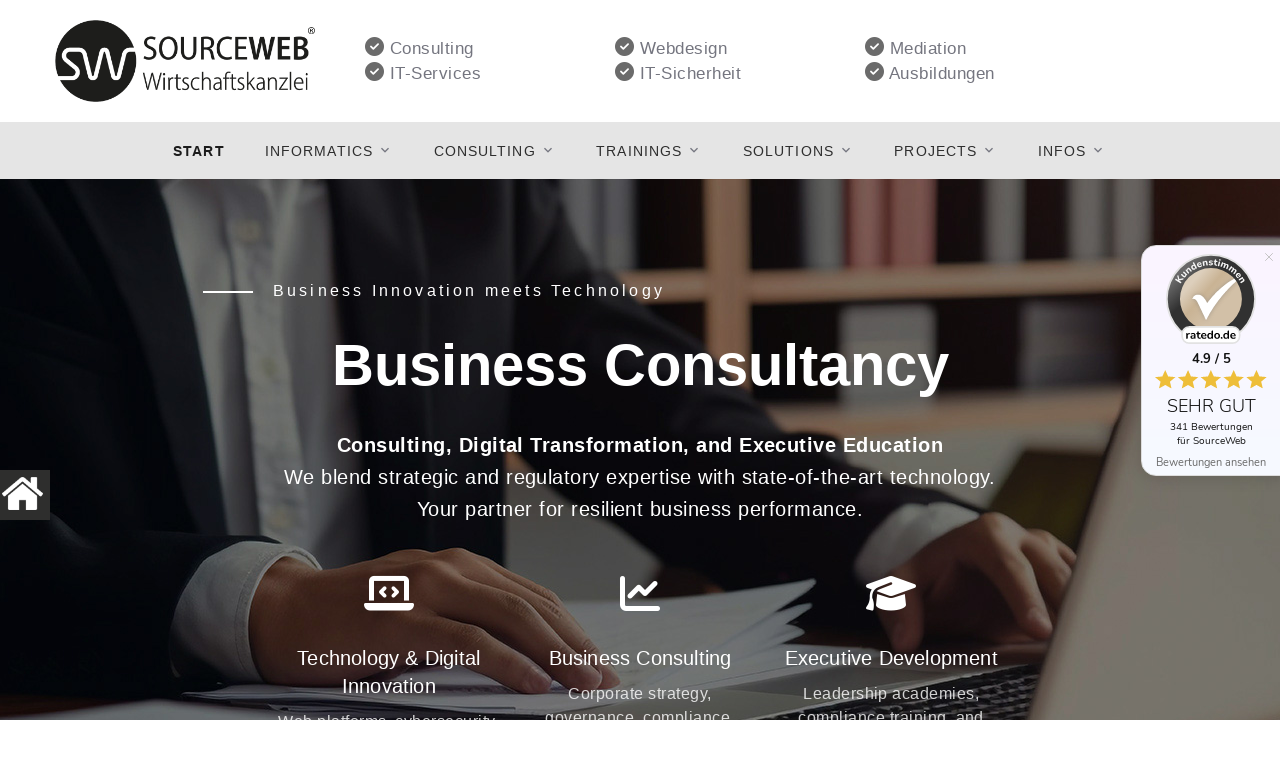

--- FILE ---
content_type: text/html; charset=UTF-8
request_url: https://www.sourceweb.com/en/
body_size: 45670
content:
<!DOCTYPE html>
<html class="wide wow-animation"
	lang="en">
<head>
<meta name="description" content="We are a business advisory firm that combines technology, corporate strategy, compliance, and executive education. One partner assembling everything you need for sustainable growth." />
<title>SourceWeb :: Business Advisory – Technology, Strategy, Compliance – Three Worlds, One Consultancy</title>
<meta name="format-detection" content="telephone=no">
<meta name="viewport"
	content="width=device-width height=device-height initial-scale=1.0 maximum-scale=1.0 user-scalable=0">
<meta http-equiv="X-UA-Compatible" content="IE=edge">
<meta charset="utf-8">
<link rel="apple-touch-icon" sizes="192x192"
	href="/apple-touch-icon_192.png">
<link rel="apple-touch-icon" sizes="180x180"
	href="/apple-touch-icon.png">
<link rel="apple-touch-icon" sizes="167x167"
	href="/apple-touch-icon_167.png">
<link rel="apple-touch-icon" sizes="152x152"
	href="/apple-touch-icon_152.png">
<link rel="apple-touch-icon" sizes="120x120"
	href="/apple-touch-icon_120.png">
<link rel="apple-touch-icon" sizes="48x48"
	href="/apple-touch-icon_48.png">
<link rel="icon" type="image/svg" href="/favicon.svg">
<link rel="icon" sizes="192x192" type="image/png"
	href="/favicon-192x192.png">
<link rel="icon" sizes="180x180" type="image/png"
	href="/favicon-180x180.png">
<link rel="icon" sizes="128x128" type="image/png"
	href="/favicon-128x128.png">
<link rel="icon" sizes="64x64" type="image/png"
	href="/favicon-64x64.png">
<link rel="icon" sizes="48x48" type="image/png"
	href="/favicon-48x48.png">
<link rel="icon" sizes="32x32" type="image/png"
	href="/favicon-32x32.png">
<link rel="icon" sizes="24x24" type="image/png"
	href="/favicon-24x24.png">
<link rel="icon" sizes="16x16" type="image/png"
	href="/favicon-16x16.png">
<link rel="icon" href="/favicon.ico">
<link rel="alternate" hreflang="en-GB" href="https://www.sourceweb.co.uk/" />
<link rel="alternate" hreflang="en-IE" href="https://www.sourceweb.ie/" />
<link rel="alternate" hreflang="en-US" href="https://www.sourceweb.us/" />
<link rel="alternate" hreflang="en-AU" href="https://www.sourceweb.au/" />
<link rel="alternate" hreflang="en-CA" href="https://www.sourceweb.ca/" />
<link rel="alternate" hreflang="en-NZ" href="https://www.sourceweb.nz/" />
<link rel="canonical" href="https://www.sourceweb.com/en/" />
<link rel="alternate" hreflang="en" href="https://www.sourceweb.com/en/" />
<link rel="alternate" hreflang="x-default" href="https://www.sourceweb.com/" />
<link rel="alternate" hreflang="de-AT" href="https://www.sourceweb.at/" />
<link rel="alternate" hreflang="de-DE" href="https://www.sourceweb.com/de/" />
<link rel="alternate" hreflang="de" href="https://www.sourceweb.com/de/" />
<link rel="alternate" hreflang="de-IT" href="https://www.sourceweb.bz.it/" />
<link rel="alternate" hreflang="it-IT" href="https://www.sourceweb.it/" />
<link rel="alternate" hreflang="it" href="https://www.sourceweb.com/it/" />
<link rel="shortcut icon" href="/favicon.ico">
<link rel="stylesheet" href="/css/bootstrap.css">
<link rel="stylesheet" href="/css/fonts.css">
<link rel="stylesheet" href="/css/style.css" id="main-styles-link">
<link href="https://assets.calendly.com/assets/external/widget.css"
	rel="stylesheet">
<script src="https://assets.calendly.com/assets/external/widget.js"
	type="text/javascript" async></script>
<link rel="stylesheet"
	href="https://cdn.jsdelivr.net/npm/@fortawesome/fontawesome-free@6.4.0/css/all.min.css">
		<style>
:root {
	--ratedo-color-font: #121212;
	--ratedo-color-background: linear-gradient(to top, #f6faff, #fbf4ff);
	--ratedo-color-shadow: rgba(0, 0, 0, 0.12);
	--ratedo-size-border: 1px;
	--ratedo-color-border: #ddd;
	--ratedo-distance-to-bottom: 50%;
}
</style>
<script type="application/ld+json">
{
  "@context": "https://schema.org",
  "@type": "ItemList",
  "itemListElement": [
    {
      "@type": "SiteNavigationElement",
      "position": 1,
      "name": "Informatics",
      "url": "https://www.sourceweb.com/en/informatics/"
    },
    {
      "@type": "SiteNavigationElement",
      "position": 2,
      "name": "Consulting",
      "url": "https://www.sourceweb.com/en/consulting/"
    },
    {
      "@type": "SiteNavigationElement",
      "position": 3,
      "name": "Trainings",
      "url": "https://www.sourceweb.com/en/trainings/"
    },
    {
      "@type": "SiteNavigationElement",
      "position": 3,
      "name": "Solutions",
      "url": "https://www.sourceweb.com/en/solutions/"
    },
    {
      "@type": "SiteNavigationElement",
      "position": 4,
      "name": "Our vision",
      "url": "https://www.sourceweb.com/en/our-vision/"
    },
    {
      "@type": "SiteNavigationElement",
      "position": 5,
      "name": "Contact",
      "url": "https://www.sourceweb.com/en/contact/"
    },
    {
      "@type": "SiteNavigationElement",
      "position": 6,
      "name": "Termin vereinbaren",
      "url": "https://www.sourceweb.com/en/free-advice/"
    }
  ]
}
</script>
</head>
<body>
	<!-- ratedo.de Widget -->
	<div class="ratedo-w20"
		data-ratedo_id="afae31681987fca8fe073c04782985c77c0b22ad"></div>
	<script type="text/javascript"
		src="https://www.ratedo.de/js/widgets/ratedo-widget20.min.js" async></script>
	<!-- ratedo.de Widget -->
	<div class="page">
		<header class="section page-header">
			<div class="rd-navbar-wrap">
				<nav class="rd-navbar rd-navbar-corporate"
					data-layout="rd-navbar-fixed" data-sm-layout="rd-navbar-fixed"
					data-md-layout="rd-navbar-fixed"
					data-md-device-layout="rd-navbar-fixed"
					data-lg-layout="rd-navbar-static"
					data-lg-device-layout="rd-navbar-fixed"
					data-xl-layout="rd-navbar-static"
					data-xl-device-layout="rd-navbar-static"
					data-xxl-layout="rd-navbar-static"
					data-xxl-device-layout="rd-navbar-static"
					data-lg-stick-up-offset="46px" data-xl-stick-up-offset="46px"
					data-xxl-stick-up-offset="46px" data-lg-stick-up="true"
					data-xl-stick-up="true" data-xxl-stick-up="true">
					<div class="rd-navbar-aside-outer">
						<div class="rd-navbar-aside">
							<div class="rd-navbar-panel">
								<button class="rd-navbar-toggle"
									data-rd-navbar-toggle="#rd-navbar-nav-wrap-1">
									<span></span>
								</button>
								<a class="rd-navbar-brand" href="/en/"><img
									src="/images/sourceweb_wirtschaftskanzlei.png" alt="" width="256"
									height="82" srcset="/images/sourceweb_wirtschaftskanzlei.png 2x" /></a>
							</div>
							<div class="rd-navbar-collapse">
								<button
									class="rd-navbar-collapse-toggle rd-navbar-fixed-element-1"
									data-rd-navbar-toggle="#rd-navbar-collapse-content-1">
									<span></span>
								</button>
								<div class="rd-navbar-collapse-content"
									id="rd-navbar-collapse-content-1">
									<div>
										<article class="unit align-items-center">
											<div class="unit-body">
												<ul class="list-0">
													<li><i class="fa fa-check-circle"></i> Consulting</li>
													<li><i class="fa fa-check-circle"></i> IT-Services</li>
												</ul>
											</div>
										</article>
									</div>
									<div>
										<article class="unit align-items-center">
											<div class="unit-body">
												<ul class="list-0">
													<li><i class="fa fa-check-circle"></i> Webdesign</li>
													<li><i class="fa fa-check-circle"></i> IT-Sicherheit</li>
												</ul>
											</div>
										</article>
									</div>
									<div>
										<article class="unit align-items-center">
											<div class="unit-body">
												<ul class="list-0">
													<li><i class="fa fa-check-circle"></i> Mediation</li>
													<li><i class="fa fa-check-circle"></i> Ausbildungen</li>
												</ul>
											</div>
										</article>
									</div>
								</div>
							</div>
						</div>
					</div>
					
								<div class="rd-navbar-main-outer">
					<div class="rd-navbar-main">
						<div class="rd-navbar-nav-wrap" id="rd-navbar-nav-wrap-1">
                            <ul class="rd-navbar-nav"><li class="rd-nav-item active"><a class="rd-nav-link active" href="/en/">Start</a>
                      </li><li class="rd-nav-item "><a class="rd-nav-link" href="/en/informatics/">Informatics</a><ul class="rd-menu rd-navbar-megamenu rd-navbar-dropdown-it" style="background: #0c3a18" >
                        <li class="rd-megamenu-item">
                        <div class="banner" style="background-image: url(/images/informatics.jpg);">
                        </div>
                        </li>
                        <li class="rd-megamenu-item">
                        <ul class="rd-megamenu-list"><li class="rd-megamenu-list-item "><a class="rd-megamenu-list-link " href="/en/informatics/software/">Software</a></li><li class="rd-megamenu-list-item "><a class="rd-megamenu-list-link " href="/en/informatics/web-design/">Web design</a></li><li class="rd-megamenu-list-item "><a class="rd-megamenu-list-link " href="/en/informatics/it-security/">IT security</a></li><li class="rd-megamenu-list-item "><a class="rd-megamenu-list-link " href="/en/informatics/it-administration/">IT Administration</a></li>
                        
                        </ul><li class="rd-megamenu-item"  style="border-left: 1px solid #2E8B57">
                        <ul class="rd-megamenu-list"><li class="rd-megamenu-list-item "><a class="rd-megamenu-list-link " href="/en/informatics/web-design/funnels/">Funnels</a></li><li class="rd-megamenu-list-item "><a class="rd-megamenu-list-link " href="/en/informatics/webhosting/">Webhosting</a></li><li class="rd-megamenu-list-item "><a class="rd-megamenu-list-link " href="/en/informatics/online-stores/">Online stores</a></li><li class="rd-megamenu-list-item "><a class="rd-megamenu-list-link " href="/en/informatics/web-design/online-payments/">Online payments</a></li>
                        
                        </ul></ul><li class="rd-nav-item "><a class="rd-nav-link" href="/en/consulting/">Consulting</a><ul class="rd-menu rd-navbar-megamenu rd-navbar-dropdown-consulting" style="background: #081c40" >
                        <li class="rd-megamenu-item">
                        <div class="banner" style="background-image: url(/images/consulting.jpg);">
                        </div>
                        </li>
                        <li class="rd-megamenu-item">
                        <ul class="rd-megamenu-list"><li class="rd-megamenu-list-item "><a class="rd-megamenu-list-link " href="/en/consulting/consultation/">Consultation</a></li><li class="rd-megamenu-list-item "><a class="rd-megamenu-list-link " href="/en/consulting/services/">Services</a></li><li class="rd-megamenu-list-item "><a class="rd-megamenu-list-link " href="/en/consulting/data-protection/">Data Protection</a></li>
                        
                        </ul><li class="rd-megamenu-item"  style="border-left: 1px solid #1E5AB6">
                        <ul class="rd-megamenu-list"><li class="rd-megamenu-list-item "><a class="rd-megamenu-list-link " href="/en/consulting/legal-compliance/">Legal Compliance</a></li><li class="rd-megamenu-list-item "><a class="rd-megamenu-list-link " href="/en/consulting/digital-transformation/">Digital transformation</a></li><li class="rd-megamenu-list-item "><a class="rd-megamenu-list-link " href="/en/consulting/services/business-plan/">Business plan</a></li>
                        
                        </ul></ul><li class="rd-nav-item "><a class="rd-nav-link" href="/en/trainings/">Trainings</a><ul class="rd-menu rd-navbar-megamenu rd-navbar-dropdown-trainings" style="background: #5C1003" >
                        <li class="rd-megamenu-item">
                        <div class="banner" style="background-image: url(/images/training.jpg);">
                        </div>
                        </li>
                        <li class="rd-megamenu-item">
                        <ul class="rd-megamenu-list"><li class="rd-megamenu-list-item "><a class="rd-megamenu-list-link " href="/en/trainings/it-security/">IT security</a></li><li class="rd-megamenu-list-item "><a class="rd-megamenu-list-link " href="/en/trainings/ai-training/">AI training</a></li>
                        
                        </ul></ul><li class="rd-nav-item "><a class="rd-nav-link" href="/en/solutions/">Solutions</a><ul class="rd-menu rd-navbar-dropdown rd-navbar-dropdown-trainingrd-navbar-dropdown-solutions" style="background: #260d50" ><li class="rd-dropdown-item "><a class="rd-dropdown-link " href="/en/solutions/micro-companies/">Micro companies</a></li><li class="rd-dropdown-item "><a class="rd-dropdown-link " href="/en/solutions/sme/">SME</a></li><li class="rd-dropdown-item "><a class="rd-dropdown-link " href="/en/solutions/regulated-companies/">Regulated companies</a></li><li class="rd-dropdown-item "><a class="rd-dropdown-link " href="/en/solutions/remote-worker/">Remote Worker</a></li></ul></li><li class="rd-nav-item "><a class="rd-nav-link" href="/en/">Projects</a><ul class="rd-menu rd-navbar-dropdown " style="background: #122e44" ><li class="rd-dropdown-item "><a class="rd-dropdown-link " href="/en/copyproof/">CopyProof</a></li><li class="rd-dropdown-item "><a class="rd-dropdown-link " href="/en/cyberprotect/">CyberProtect</a></li><li class="rd-dropdown-item "><a class="rd-dropdown-link " href="/en/startup/">StartUp</a></li><li class="rd-dropdown-item "><a class="rd-dropdown-link " href="/en/web-analytics/">Web Analytics</a></li></ul></li><li class="rd-nav-item "><a class="rd-nav-link" href="/en/infos/">Infos</a><ul class="rd-menu rd-navbar-dropdown " style="background: #2E2E2E" ><li class="rd-dropdown-item "><a class="rd-dropdown-link " href="/en/infos/about-us/">About us</a></li><li class="rd-dropdown-item "><a class="rd-dropdown-link " href="/en/our-vision/">Our vision</a></li><li class="rd-dropdown-item "><a class="rd-dropdown-link " href="/en/contact/">Contact</a></li><li class="rd-dropdown-item "><a class="rd-dropdown-link " href="/en/free-advice/">Free advice</a></li><li class="rd-dropdown-item "><a class="rd-dropdown-link " href="/en/infos/our-blog/">Our blog</a></li><li class="rd-dropdown-item "><a class="rd-dropdown-link " href="/en/infos/locations/">Locations</a></li><li class="rd-dropdown-item "><a class="rd-dropdown-link " href="/en/infos/management-board/">Management Board</a></li><li class="rd-dropdown-item "><a class="rd-dropdown-link " href="/en/infos/brand-manual/">Brand manual</a></li><li class="rd-dropdown-item "><a class="rd-dropdown-link " href="/en/infos/legal-notice/">Legal notice</a></li></ul></li></ul></div>
						</div>
					</div>							
				</nav>
			</div>
		</header>
		<div id="content">
	<!-- Business Advisory - Focus on three key areas -->
<section id="business-advisory" class="section parallax-container section-xl bg-gray-700" data-parallax-img="/images/formation-dark.jpg">
  <div class="parallax-content">
    <div class="container">
      <div class="row justify-content-center">
        <div class="col-lg-9 col-md-8 text-center">
          <div class="wow-outer">
            <h6 id="subtitle-text" class="title-decorated wow slideInLeft" style="color: #FFF; transition: opacity 0.8s ease-in-out;">Business Innovation meets Technology</h6>
          </div>
          <h1 class="fw-bold wow-outer" style="color: #FFF;"><span class="wow slideInDown" data-wow-delay=".2s">Business Consultancy</span></h1>
          <p class="big wow-outer" style="color: #FFF;"><span class="wow slideInDown" data-wow-delay=".35s"><strong>Consulting, Digital Transformation, and Executive Education</strong><br />We blend strategic and regulatory expertise with state-of-the-art technology.<br />Your partner for resilient business performance.</span></p>
          <div class="row mt-5 justify-content-center">
            <div class="col-lg-10">
              <div class="row">
                <div class="col-md-4 mb-4">
                  <div class="wow fadeInUp" data-wow-delay=".2s">
                    <div class="box-minimal-icon fas fa-laptop-code mb-3" style="color: #FFF; font-size: 2.5rem;"></div>
                    <h5 style="color: #FFF;">Technology &amp; Digital Innovation</h5>
                    <p style="color: rgba(255,255,255,0.8);">Web platforms, cybersecurity, software development, and AI-driven services.</p>
                  </div>
                </div>
                <div class="col-md-4 mb-4">
                  <div class="wow fadeInUp" data-wow-delay=".1s">
                    <div class="box-minimal-icon fas fa-chart-line mb-3" style="color: #FFF; font-size: 2.5rem;"></div>
                    <h5 style="color: #FFF;">Business Consulting</h5>
                    <p style="color: rgba(255,255,255,0.8);">Corporate strategy, governance, compliance, and international expansion.</p>
                  </div>
                </div>
                <div class="col-md-4 mb-4">
                  <div class="wow fadeInUp" data-wow-delay=".3s">
                    <div class="box-minimal-icon fas fa-graduation-cap mb-3" style="color: #FFF; font-size: 2.5rem;"></div>
                    <h5 style="color: #FFF;">Executive Development</h5>
                    <p style="color: rgba(255,255,255,0.8);">Leadership academies, compliance training, and digital capability programs.</p>
                  </div>
                </div>
              </div>
            </div>
          </div>
          <div class="wow-outer button-outer mt-4">
            <a class="button button-lg button-primary button-winona wow slideInDown" href="/en/informatics/" data-wow-delay=".5s">Technology</a>
            <a class="button button-lg button-primary button-winona wow slideInDown" href="/en/consulting/" data-wow-delay=".4s">Consulting</a>
            <a class="button button-lg button-primary button-winona wow slideInDown" href="/en/trainings/" data-wow-delay=".6s">Executive Education</a>
          </div>
        </div>
      </div>
    </div>
  </div>
</section>

<!-- Technology Advisory -->
<section class="section section-lg bg-gray-100" style="background-color: #eff4ef;">
  <div class="container">
    <div class="row row-50 justify-content-center justify-content-lg-between align-items-center">
      <div class="col-md-10 col-lg-6 text-xl-end wow fadeInLeft">
        <img src="/images/softwaredev_header.jpg" alt="Digital Transformation" style="max-width: 100%; border-radius: 6px;" />
      </div>
      <div class="col-md-10 col-lg-6 wow fadeInRight" data-wow-delay="0.1s">
        <h3>Digital Transformation</h3>
        <h5 class="offset-top-3">Modern technology enabling measurable outcomes</h5>
        <p style="text-align: justify;">We modernise your organisation with scalable technology. From immersive web presences and custom software to AI-powered security solutions, we align digital initiatives with your business vision.</p>
        <div class="row mt-4">
          <div class="col-12">
            <div class="d-flex align-items-start mb-3">
              <i class="fas fa-globe text-primary me-3 mt-1" style="font-size: 18px;"></i>
              <div>
                <strong>Web Experience &amp; Commerce:</strong> Contemporary websites, online stores, and customer portals.
              </div>
            </div>
            <div class="d-flex align-items-start mb-3">
              <i class="fas fa-lock text-primary me-3 mt-1" style="font-size: 18px;"></i>
              <div>
                <strong>Cybersecurity:</strong> AI-led assessments, NIS2 readiness, and awareness programmes.
              </div>
            </div>
            <div class="d-flex align-items-start mb-3">
              <i class="fas fa-server text-primary me-3 mt-1" style="font-size: 18px;"></i>
              <div>
                <strong>Infrastructure &amp; Cloud:</strong> Server management, automation, and hybrid architectures.
              </div>
            </div>
          </div>
        </div>
        <a class="button button-primary button-winona" href="/en/informatics/" style="margin-top: 0px;">Explore Technology</a>
      </div>
    </div>
  </div>
</section>

<!-- Business Consulting -->
<section class="section section-lg bg-default" style="background-color: #E8EEF6 !important;">
  <div class="container">
    <div class="row row-50 justify-content-center justify-content-lg-between align-items-center">
      <div class="col-md-10 col-lg-6 wow fadeInLeft">
        <h3>Business Consulting</h3>
        <h5 class="offset-top-3">International reach – grounded, pragmatic advice</h5>
        <p style="text-align: justify;">Our advisory practice combines strategic, financial, and regulatory expertise. We guide organisations through growth, restructuring, and cross-border operations with hands-on support.</p>
        <div class="row mt-4">
          <div class="col-12">
            <div class="d-flex align-items-start mb-3">
              <i class="fas fa-building text-primary me-3 mt-1" style="font-size: 18px;"></i>
              <div>
                <strong>Corporate Strategy:</strong> Business model design, transformation roadmaps, and performance programmes.
              </div>
            </div>
            <div class="d-flex align-items-start mb-3">
              <i class="fas fa-shield-alt text-primary me-3 mt-1" style="font-size: 18px;"></i>
              <div>
                <strong>Governance &amp; Compliance:</strong> Data protection, risk management, and regulatory alignment.
              </div>
            </div>
            <div class="d-flex align-items-start mb-3">
              <i class="fas fa-users-cog text-primary me-3 mt-1" style="font-size: 18px;"></i>
              <div>
                <strong>Change &amp; Organisation:</strong> Operating model design, leadership enablement, and international coordination.
              </div>
            </div>
          </div>
        </div>
        <a class="button button-primary button-winona" href="/en/consulting/" style="margin-top: 0px;">Explore Consulting</a>
      </div>
      <div class="col-md-10 col-lg-6 text-xl-end wow fadeInRight" data-wow-delay="0.1s">
        <img src="/images/kanzlei.jpg" alt="Business Advisory" style="max-width: 100%; border-radius: 6px;" />
      </div>
    </div>
  </div>
</section>

<!-- Executive Education -->
<section class="section section-lg bg-default" style="background-color: #F6EBEB !important;">
  <div class="container">
    <div class="row row-50 justify-content-center justify-content-lg-between align-items-center">
       <div class="col-md-10 col-lg-6 text-xl-end wow fadeInLeft" data-wow-delay="0.1s">
        <img src="/images/course.jpg" alt="Executive Programmes" style="max-width: 100%; border-radius: 6px;" />
      </div>
      <div class="col-md-10 col-lg-6 wow fadeInRight">
        <h3>Executive Development</h3>
        <h5 class="offset-top-3">Accredited programmes for leaders and specialists</h5>
        <p style="text-align: justify;">We deliver high-quality executive education tailored to decision makers and expert teams. Our programmes are designed to strengthen governance, innovation, and digital capabilities across your organisation.</p>
        <div class="row mt-4">
          <div class="col-12">
            <div class="d-flex align-items-start mb-3">
              <i class="fas fa-balance-scale text-primary me-3 mt-1" style="font-size: 18px;"></i>
              <div>
                <strong>Corporate Governance Academies:</strong> Board readiness, risk oversight, and ESG stewardship.
              </div>
            </div>
            <div class="d-flex align-items-start mb-3">
              <i class="fas fa-graduation-cap text-primary me-3 mt-1" style="font-size: 18px;"></i>
              <div>
                <strong>Leadership Programmes:</strong> Decision-making, innovation culture, and performance coaching.
              </div>
            </div>
            <div class="d-flex align-items-start mb-3">
              <i class="fas fa-heart text-primary me-3 mt-1" style="font-size: 18px;"></i>
              <div>
                <strong>People &amp; Culture Labs:</strong> Employee experience, resilience, and change enablement.
              </div>
            </div>
            <div class="d-flex align-items-start mb-3">
              <i class="fas fa-shield-alt text-primary me-3 mt-1" style="font-size: 18px;"></i>
              <div>
                <strong>Cybersecurity &amp; Compliance Training:</strong> Awareness programmes and regulatory certifications.
              </div>
            </div>
          </div>
        </div>
        <p style="text-align: justify;">Our faculty is composed of consultants, lawyers, economists, psychotherapists, and technology experts with extensive practical experience.</p>
        <a class="button button-primary button-winona" href="/en/trainings/">Discover Programmes</a>
      </div>
    </div>
  </div>
</section>

<!-- Services Overview -->
<section class="section section-lg bg-gray-100">
  <div class="container">
    <div class="text-center mb-5">
      <h2 class="wow fadeInUp">Our Service Portfolio</h2>
      <p class="text-opacity-70 wow fadeInUp" data-wow-delay="0.1s">Comprehensive solutions for sustained business success</p>
    </div>
    <div class="row row-30">
      <!-- First Row -->
      <div class="col-sm-6 col-md-6 col-lg-3 wow-outer">
        <article class="box-minimal">
          <div class="box-minimal-icon fas fa-chart-line wow fadeIn" style="color: #2196f3;"></div>
          <div class="box-minimal-main wow-outer">
            <h4 class="box-minimal-title wow slideInDown">Strategy</h4>
            <p class="wow fadeInUpSmall">From market entry to succession planning – we architect winning strategies.</p>
          </div>
        </article>
      </div>
      <div class="col-sm-6 col-md-6 col-lg-3 wow-outer">
        <article class="box-minimal">
          <div class="box-minimal-icon fas fa-clipboard-check wow fadeIn" data-wow-delay=".1s" style="color: #ff9800;"></div>
          <div class="box-minimal-main wow-outer">
            <h4 class="box-minimal-title wow slideInDown" data-wow-delay=".1s">Compliance</h4>
            <p class="wow fadeInUpSmall" data-wow-delay=".1s">Regulatory frameworks, audits, and risk controls tailored to your industry.</p>
          </div>
        </article>
      </div>
      <div class="col-sm-6 col-md-6 col-lg-3 wow-outer">
        <article class="box-minimal">
          <div class="box-minimal-icon fas fa-shield-alt wow fadeIn" data-wow-delay=".2s" style="color: #f44336;"></div>
          <div class="box-minimal-main wow-outer">
            <h4 class="box-minimal-title wow slideInDown" data-wow-delay=".2s">Cybersecurity</h4>
            <p class="wow fadeInUpSmall" data-wow-delay=".2s">AI-based assessments, remediation plans, and modern defence architectures.</p>
          </div>
        </article>
      </div>
      <div class="col-sm-6 col-md-6 col-lg-3 wow-outer">
        <article class="box-minimal">
          <div class="box-minimal-icon fas fa-globe-europe wow fadeIn" data-wow-delay=".3s" style="color: #4caf50;"></div>
          <div class="box-minimal-main wow-outer">
            <h4 class="box-minimal-title wow slideInDown" data-wow-delay=".3s">Digital Experience</h4>
            <p class="wow fadeInUpSmall" data-wow-delay=".3s">Immersive websites, digital workplaces, and enterprise portals.</p>
          </div>
        </article>
      </div>
    </div>
    <div class="row row-30">
      <!-- Second Row -->
      <div class="col-sm-6 col-md-6 col-lg-3 wow-outer">
        <article class="box-minimal">
          <div class="box-minimal-icon fas fa-registered wow fadeIn" data-wow-delay=".4s" style="color: #9c27b0;"></div>
          <div class="box-minimal-main wow-outer">
            <h4 class="box-minimal-title wow slideInDown" data-wow-delay=".4s">Brand Advisory</h4>
            <p class="wow fadeInUpSmall" data-wow-delay=".4s">We design, develop, and protect brands and corporate identities.</p>
          </div>
        </article>
      </div>
      <div class="col-sm-6 col-md-6 col-lg-3 wow-outer">
        <article class="box-minimal">
          <div class="box-minimal-icon fas fa-graduation-cap wow fadeIn" data-wow-delay=".5s" style="color: #607d8b;"></div>
          <div class="box-minimal-main wow-outer">
            <h4 class="box-minimal-title wow slideInDown" data-wow-delay=".5s">Learning</h4>
            <p class="wow fadeInUpSmall" data-wow-delay=".5s">Cybersecurity drills, leadership labs, and bespoke learning journeys.</p>
          </div>
        </article>
      </div>
      <div class="col-sm-6 col-md-6 col-lg-3 wow-outer">
        <article class="box-minimal">
          <div class="box-minimal-icon fas fa-server wow fadeIn" data-wow-delay=".6s" style="color: #795548;"></div>
          <div class="box-minimal-main wow-outer">
            <h4 class="box-minimal-title wow slideInDown" data-wow-delay=".6s">Infrastructure</h4>
            <p class="wow fadeInUpSmall" data-wow-delay=".6s">System administration, hosting, and managed cloud services.</p>
          </div>
        </article>
      </div>
      <div class="col-sm-6 col-md-6 col-lg-3 wow-outer">
        <article class="box-minimal">
          <div class="box-minimal-icon fas fa-tools wow fadeIn" data-wow-delay=".7s" style="color: #ff5722;"></div>
          <div class="box-minimal-main wow-outer">
            <h4 class="box-minimal-title wow slideInDown" data-wow-delay=".7s">Lifecycle Care</h4>
            <p class="wow fadeInUpSmall" data-wow-delay=".7s">Continuous optimisation and support for digital platforms.</p>
          </div>
        </article>
      </div>
    </div>
  </div>
</section>

<!-- Why SourceWeb -->
<section class="section section-lg bg-default">
  <div class="container">
    <div class="text-center mb-5">
      <h2 class="wow fadeInUp">Why partner with SourceWeb?</h2>
      <p class="text-opacity-70 wow fadeInUp" data-wow-delay="0.1s">Your advantages at a glance</p>
    </div>
    <div class="row row-50">
      <div class="col-md-6 col-lg-4 wow fadeInLeft">
        <div class="box-minimal">
          <div class="box-minimal-icon fas fa-globe-europe wow fadeIn" style="color: #2196f3;"></div>
          <div class="box-minimal-main">
            <h4 class="box-minimal-title">International Delivery</h4>
            <p>Presence in Austria, Germany, Italy, Ireland, and the United Kingdom for seamless cross-border assignments.</p>
          </div>
        </div>
      </div>
      <div class="col-md-6 col-lg-4 wow fadeInUp" data-wow-delay="0.1s">
        <div class="box-minimal">
          <div class="box-minimal-icon fas fa-award wow fadeIn" style="color: #4caf50;"></div>
          <div class="box-minimal-main">
            <h4 class="box-minimal-title">Accredited Expertise</h4>
            <p>Certified education provider and trusted advisor for regulated industries.</p>
          </div>
        </div>
      </div>
      <div class="col-md-6 col-lg-4 wow fadeInRight" data-wow-delay="0.2s">
        <div class="box-minimal">
          <div class="box-minimal-icon fas fa-handshake wow fadeIn" style="color: #ff9800;"></div>
          <div class="box-minimal-main">
            <h4 class="box-minimal-title">One Integrated Team</h4>
            <p>Unique synergy between strategic advisors, legal experts, and technology specialists.</p>
          </div>
        </div>
      </div>
    </div>
  </div>
</section>

<!-- Call to Action -->
<section id="contact" class="section parallax-container bg-primary-darker text-center" data-parallax-img="/images/cta_default.jpg">
  <div class="parallax-content">
    <div class="section-xs">
      <div class="container">
        <div class="row justify-content-center">
          <div class="col-sm-10 col-md-12">
            <div class="box-cta-thin">
              <h4 class="wow-outer">
                <span class="wow slideInRight">Ready to accelerate sustainable growth?</span>
              </h4>
              <p class="wow-outer">
                <span class="wow slideInLeft" data-wow-delay=".1s">Let us shape a secure, digital, and future-proof organisation together. Advisory services, technology solutions, and executive programmes from one partner.</span>
              </p>
              <br />
              <div class="wow-outer button-outer">
                <a class="button button-lg button-primary button-winona wow slideInLeft" href="/en/infos/book-an-appointment/">Request a Consultation</a>
                <a class="button button-lg button-primary button-winona wow slideInRight" href="/en/infos/about-us/" data-wow-delay=".1s">About us</a>
              </div>
            </div>
          </div>
        </div>
      </div>
    </div>
  </div>
</section>

<script>
// Elegant subtitle text rotation without being annoying
(function() {
    const subtitleTexts = [
        'Business Innovation meets Technology',
        'Your Partner for Sustainable Growth'
    ];
    let currentIndex = 0;
    const subtitleElement = document.getElementById('subtitle-text');
    
    function rotateSubtitle() {
        if (!subtitleElement) return;
        
        // Fade out
        subtitleElement.style.opacity = '0';
        
        setTimeout(() => {
            // Change text and fade in
            currentIndex = (currentIndex + 1) % subtitleTexts.length;
            subtitleElement.textContent = subtitleTexts[currentIndex];
            subtitleElement.style.opacity = '1';
        }, 400); // Half of transition duration
    }
    
    // Start rotation after initial load and wow animation
    setTimeout(() => {
        // Change every 6 seconds (not annoying)
        setInterval(rotateSubtitle, 6000);
    }, 3000); // Wait 3 seconds before starting
})();
</script>
</div>
<!-- content -->
		<div class="cloud-2">
			<section class="section section-sm">
				<div class="container">
					<div class="layout-bordered">
						<div class="layout-bordered-item wow-outer">
							<div class="layout-bordered-item-inner wow slideInUp">
								<div class="icon icon-lg mdi mdi-phone text-primary"></div>
								<ul class="list-0">
									<li><a class="link-default" href="tel:+4369912169080">+43 720 022487</a></li>
								</ul>
							</div>
						</div>
						<div class="layout-bordered-item wow-outer">
							<div class="layout-bordered-item-inner wow slideInUp">
								<div class="icon icon-lg mdi mdi-email text-primary"></div>
								<a class="link-default"
									href="&#109;&#097;&#105;&#108;&#116;&#111;&#058;&#111;&#102;&#102;&#105;&#099;&#101;&#064;&#115;&#111;&#117;&#114;&#099;&#101;&#119;&#101;&#098;&#046;&#099;&#111;&#109;">&#111;&#102;&#102;&#105;&#099;&#101;&#064;&#115;&#111;&#117;&#114;&#099;&#101;&#119;&#101;&#098;&#046;&#099;&#111;&#109;</a>
							</div>
						</div>
						<div class="layout-bordered-item wow-outer">
							<div class="layout-bordered-item-inner wow slideInUp">
								<div class="icon icon-lg mdi mdi-map-marker text-primary"></div>
								<a class="link-default" href="">Wienerstrasse 17, 2442
									Unterwaltersdorf, AT</a>
							</div>
						</div>
					</div>
				</div>
			</section>
		</div>
		<footer class="section footer-advanced bg-gray-700">
			<div class="footer-advanced-main">
				<div class="container">
					<div class="row row-50">
						<div class="col-lg-6">
							<h4>About us</h4>
							<p class="footer-advanced-text"
								style="text-align: justify; font-size: 16px;">We are a multinational business law consultancy, management consultancy, <a href="https://justizonline.gv.at/jop/web/mediatoren/ausbildungseinrichtung/27" target="_blank">state-approved training institution<i class="fa fa-external-link"></i></a> and registered mediators.<br />
								<br />Wir bieten Unternehmensberatung gemäß § 94 Z 74 GewO 1994 – einschließlich Rechtsberatung sowie Vertretung vor Behörden und – in Verfahren ohne Anwaltszwang – vor Gerichten, soweit dies zur Umsetzung individuell erarbeiteter Konzepte erforderlich ist. Die Rechtsberatung und Vertretung erfolgt innerhalb unserer jeweiligen Berufs- und Gewerbeberechtigungen und ist stets in unsere wirtschaftliche Beratung eingebettet.<br />
								<br />
								<a style="color: #aeb1be;"
									href="/en/our-history/">Our history</a></p>
							<!-- <p><a data-lightgallery="item" href="https://vimeo.com/952935559/2893f50cf7"><img src="/images/play.png" style="max-width: 70px;" /></a> -->




						</div>
						
						<div class="col-sm-7 col-md-5 col-lg-3 footer-project-links">
							<h4>Weitere Projekte</h4>
							<p class="footer-advanced-text"></p>
							<ul class="list list-xs">
								<li><a href="https://www.protectcheck.net" target="_blank" rel="noopener">ProtectCheck</a></li>
								<!--  <li><a href="https://www.sicherheitsaudit.at" target="_blank" rel="noopener">SicherheitsAudit</a></li>-->
							</ul>
							
						</div>
						<div class="col-sm-5 col-md-7 col-lg-3">
							<h4>Gallery</h4>
							<div class="row row-x-10" data-lightgallery="group">
										<div class="col-3 col-sm-4 col-md-3">
									<a class="thumbnail-minimal"
										href="https://cdn.sourceweb.com/images/orig_fyUu2Pww7cnWWYz.jpg"
										data-lightgallery="item"><img class="thumbnail-minimal-image"
										src="https://cdn.sourceweb.com/images/fyUu2Pww7cnWWYz_180_180_1.jpg"
										alt="" />
										<div class="thumbnail-minimal-caption"></div></a>
								</div>
            			<div class="col-3 col-sm-4 col-md-3">
									<a class="thumbnail-minimal"
										href="https://cdn.sourceweb.com/images/orig_8SMA7MgbSG8vxZC.jpg"
										data-lightgallery="item"><img class="thumbnail-minimal-image"
										src="https://cdn.sourceweb.com/images/8SMA7MgbSG8vxZC_180_180_1.jpg"
										alt="" />
										<div class="thumbnail-minimal-caption"></div></a>
								</div>
            			<div class="col-3 col-sm-4 col-md-3">
									<a class="thumbnail-minimal"
										href="https://cdn.sourceweb.com/images/orig_9MmzDaK9Rhu2K2R.jpg"
										data-lightgallery="item"><img class="thumbnail-minimal-image"
										src="https://cdn.sourceweb.com/images/9MmzDaK9Rhu2K2R_180_180_1.jpg"
										alt="" />
										<div class="thumbnail-minimal-caption"></div></a>
								</div>
            			<div class="col-3 col-sm-4 col-md-3">
									<a class="thumbnail-minimal"
										href="https://cdn.sourceweb.com/images/orig_Sf6CsX78skuSZ3q.jpg"
										data-lightgallery="item"><img class="thumbnail-minimal-image"
										src="https://cdn.sourceweb.com/images/Sf6CsX78skuSZ3q_180_180_1.jpg"
										alt="" />
										<div class="thumbnail-minimal-caption"></div></a>
								</div>
            			<div class="col-3 col-sm-4 col-md-3">
									<a class="thumbnail-minimal"
										href="https://cdn.sourceweb.com/images/orig_Gz5Tt5aM7NWJdFh.jpg"
										data-lightgallery="item"><img class="thumbnail-minimal-image"
										src="https://cdn.sourceweb.com/images/Gz5Tt5aM7NWJdFh_180_180_1.jpg"
										alt="" />
										<div class="thumbnail-minimal-caption"></div></a>
								</div>
            			<div class="col-3 col-sm-4 col-md-3">
									<a class="thumbnail-minimal"
										href="https://cdn.sourceweb.com/images/orig_ZR9Dmuj6mCNrXzU.jpg"
										data-lightgallery="item"><img class="thumbnail-minimal-image"
										src="https://cdn.sourceweb.com/images/ZR9Dmuj6mCNrXzU_180_180_1.jpg"
										alt="" />
										<div class="thumbnail-minimal-caption"></div></a>
								</div>
            			<div class="col-3 col-sm-4 col-md-3">
									<a class="thumbnail-minimal"
										href="https://cdn.sourceweb.com/images/orig_y8HFuhn2aRamfY8.jpg"
										data-lightgallery="item"><img class="thumbnail-minimal-image"
										src="https://cdn.sourceweb.com/images/y8HFuhn2aRamfY8_180_180_1.jpg"
										alt="" />
										<div class="thumbnail-minimal-caption"></div></a>
								</div>
                        <div class="col-3 col-sm-4 col-md-3">
									<a class="thumbnaillink-minimal"
										href="/en/gallery/"><img
										class="thumbnail-minimal-image" src="/images/dots_gray.jpg" alt="" />
										<div class="thumbnail-minimal-caption"></div></a>
								</div>
							</div>
														<div class="pagination"
								style="margin: 0; font-weight: bold; color: #1d9904;">
								<ul>								<li
										><a
										href="https://www.sourceweb.at/"><img
											src="/images/at.png" /></a></li>

									<li
										><a
										href="https://www.sourceweb.it/"><img
											src="/images/it.png" /></a></li>

									<li
										><a
										href="https://www.sourceweb.co.uk/"><img
											src="/images/gb.png" /></a></li>
									<li
										><a
										href="https://www.sourceweb.ie/"><img
											src="/images/ie.png" /></a></li>
									<li
										><a
										href="https://www.sourceweb.ca/"><img
											src="/images/ca.png" /></a></li>
									<li
										><a
										href="https://www.sourceweb.us/"><img
											src="/images/us.png" /></a></li>
									<li
										><a
										href="https://www.sourceweb.au/"><img
											src="/images/au.png" /></a></li>
									<li
										><a
										href="https://www.sourceweb.nz/"><img
											src="/images/nz.png" /></a></li>
									<!--																		<li
										class="active"><a
										href="https://www.sourceweb.com/en/"><img src="/images/us.png" /></a></li>
																											<li
										><a
										href="https://www.sourceweb.com/de/"><img src="/images/de.png" /></a></li>
																		-->
								</ul>
							</div>
							<div class="pagination"
								style="margin: 0; font-weight: bold; color: #1d9904;">
								<ul>								
																										
									<li
										class="active"><a
										href="https://www.sourceweb.com/en/">EN</a></li>
																		
									<li
										><a
										href="https://www.sourceweb.com/de/">DE</a></li>
																		
									<li
										><a
										href="https://www.sourceweb.com/it/">IT</a></li>
																										</ul>
							</div>
													</div>
					</div>
				</div>
			</div>
			<div class="container">
				<hr />
			</div>
			<div class="footer-advanced-aside">
				<div class="row row-50">
					<div class="col-lg-12">
						<div>
							<ul class="list-nav"
								style="text-align: center; padding-bottom: 25px;">
								<li><a href="/en/">Home</a></li>
								<li><a
									href="/en/informatics/">Informatik</a></li>
								<li><a
									href="/en/consulting/">Consulting</a></li>
								<li><a
									href="/en/trainings/">Ausbildungen</a></li>
								<li><a
									href="/en/solutions/">L&ouml;sungen</a></li>
								<li><a
									href="/en/contact/">Kontakt</a></li>
									<li><a
									href="/en/make-appointment/">Termin vereinbaren</a></li>
							</ul>
						</div>
					</div>
				</div>
				<div class="container">
					<div class="row row-50">
						<div class="col-lg-4" style="text-align: center;">
							<a class="brand"
								href="/en/"><img
								src="/images/white_sourceweb_wirtschaftskanzlei.png" alt="" width="256"
								height="50" srcset="/images/white_sourceweb_wirtschaftskanzlei.png 2x" /></a>
						</div>
						<div class="col-lg-4" style="text-align: center;">
							<!-- ratedo.de Auszeichnung -->
							<a href="https://www.ratedo.de/profil/sourceweb" target="_blank">
								<img src="/images/siegel2025.png"
								alt="TOP Unternehmensberatung 2025" style="max-height: 100px;" />
							</a>
							<!-- ratedo.de Auszeichnung -->
						</div>
						<div class="col-lg-4">
							<p class="rights" style="text-align: center; padding-top: 8px;">
								<span>&copy;&nbsp;</span><span class="copyright-year"></span><span> by SourceWeb International AG</span>&nbsp;&nbsp;<br />
								<span>All rights reserved</span><span>&nbsp;</span><br
									class="d-sm-none" /> &nbsp;&nbsp;<br /> <a
									href="/en/legal-notice/">Legal notice</a>
							</p>
						</div>
					</div>
				</div>
			</div>
		</footer>
	</div>
	<div class="preloader">
		<div class="preloader-logo">
			<img src="/images/logo_white.png" alt="" width="500" height="100"
				srcset="/images/logo_white.png 2x" />
		</div>
		<div class="preloader-body">
			<div id="loadingProgressG">
				<div class="loadingProgressG" id="loadingProgressG_1"></div>
			</div>
		</div>
	</div>
	<div class="snackbars" id="form-output-global"></div>
	<div id="vdz_cb_widget">
		<a class="vdz_cb_widget vdz_cb_widget_btn thumbnail-modern"
			target="_blank" href="https://www.sourceweb.com"> <span
			class="vdz_cb_widget_icon" aria-hidden="true"> <img
				class="lazy loaded" src="/images/home.png"
				data-src="/images/home.png"
				style="max-height: 40px; padding-top: 7px;"
				data-was-processed="true">
		</span>
		</a>
	</div>
	<script src="/js/core.min.js"></script>
	<script src="/js/script.js"></script>
	<script src="//code.tidio.co/czz3bgwghmkngvxsmig33fk1j5letkmr.js" async></script>
</body>
</html>

--- FILE ---
content_type: text/css
request_url: https://www.sourceweb.com/css/style.css
body_size: 336873
content:
@charset "UTF-8";/** Trunk version 2.0.0*/a:focus,button:focus {	outline: none !important;}button::-moz-focus-inner {	border: 0;}*:focus {	outline: none;}blockquote {	padding: 0;	margin: 0;}input,button,select,textarea {	outline: none;}label {	margin-bottom: 0;}p {	margin: 0;}ul,ol {	list-style: none;	padding: 0;	margin: 0;}ul li,ol li {	display: block;}dl {	margin: 0;}dt,dd {	line-height: inherit;}dt {	font-weight: inherit;}dd {	margin-bottom: 0;}cite {	font-style: normal;}form {	margin-bottom: 0;}blockquote {	padding-left: 0;	border-left: 0;}address {	margin-top: 0;	margin-bottom: 0;}figure {	margin-bottom: 0;}html p a:hover {	text-decoration: none;}/*** Typography*/body {	font-family: "Work Sans", -apple-system, BlinkMacSystemFont, "Segoe UI", Roboto, "Helvetica Neue", Arial, sans-serif;	font-size: 14px;	line-height: 1.7;	font-weight: 300;	color: #74757f;	background-color: #fff;	-webkit-text-size-adjust: none;	-webkit-font-smoothing: subpixel-antialiased;	letter-spacing: .03em;}@media (min-width: 768px) {	body {		font-size: 16px;		line-height: 1.5;	}}h1, h2, h3, h4, h5, h6, [class^='heading-'] {	margin-top: 0;	margin-bottom: 0;	color: #2E2E2E;}h1 a, h2 a, h3 a, h4 a, h5 a, h6 a, [class^='heading-'] a {	color: inherit;}h1 a:hover, h2 a:hover, h3 a:hover, h4 a:hover, h5 a:hover, h6 a:hover, [class^='heading-'] a:hover {	color: #1b1b1b;}h1 span, h2 span, h3 span, h4 span, h5 span, h6 span, [class^='heading-'] span {	display: inline-block;}h1 span[data-toggle='modal'], h2 span[data-toggle='modal'], h3 span[data-toggle='modal'], h4 span[data-toggle='modal'], h5 span[data-toggle='modal'], h6 span[data-toggle='modal'], [class^='heading-'] span[data-toggle='modal'] {	border-bottom: 2px dashed rgba(255, 131, 10, 0.3);	cursor: pointer;}h1 > span.icon, h2 > span.icon, h3 > span.icon, h4 > span.icon, h5 > span.icon, h6 > span.icon, [class^='heading-'] > span.icon {	display: inline-block;	margin-right: 5px;}h1,.heading-1 {	font-size: 30px;	line-height: 1.3;	letter-spacing: 0;}@media (min-width: 576px) {	h1,	.heading-1 {		font-size: 32px;	}}@media (min-width: 768px) {	h1,	.heading-1 {		font-size: 46px;		line-height: 1.37;	}}@media (min-width: 992px) {	h1,	.heading-1 {		font-size: 54px;	}}@media (min-width: 1200px) {	h1,	.heading-1 {		font-size: 58px;	}}@media (min-width: 1600px) {	h1,	.heading-1 {		font-size: 68px;		line-height: 1.3;	}}h2,.heading-2 {	font-family: "Oswald", -apple-system, BlinkMacSystemFont, "Segoe UI", Roboto, "Helvetica Neue", Arial, sans-serif;	font-weight: 300;	font-size: 28px;	padding-bottom: 5px;	letter-spacing: 0;}@media (min-width: 576px) {	h2,	.heading-2 {		font-size: 30px;	}}@media (min-width: 768px) {	h2,	.heading-2 {		font-size: 44px;	}}@media (min-width: 1200px) {	h2,	.heading-2 {		font-size: 48px;		padding-bottom: 5px;	}}h3,.heading-3 {	font-size: 24px;	padding-bottom: 5px;	letter-spacing: 0;}@media (min-width: 768px) {	h3,	.heading-3 {		font-size: 30px;		padding-bottom: 5px;	}}@media (min-width: 1200px) {	h3,	.heading-3 {		font-size: 33px;		padding-bottom: 5px;	}}h3 .big,.heading-3 .big {	font-size: 2em;	line-height: 1;}h4,.heading-4 {	font-size: 18px;	line-height: 1.5;	letter-spacing: 0;}@media (min-width: 1200px) {	h4,	.heading-4 {		font-size: 24px;		line-height: 1.33333;	}}h4.h4-smaller,.heading-4.h4-smaller {	font-size: 19px;}@media (min-width: 1200px) {	h4.h4-smaller,	.heading-4.h4-smaller {		font-size: 22px;		line-height: 1.45455;	}}h5,.heading-5 {	font-size: 16px;	line-height: 1.5;	letter-spacing: .01em;}@media (min-width: 768px) {	h5,	.heading-5 {		font-size: 20px;		line-height: 1.4;	}}h6,.heading-6 {	font-family: "Work Sans", -apple-system, BlinkMacSystemFont, "Segoe UI", Roboto, "Helvetica Neue", Arial, sans-serif;	font-size: 14px;	line-height: 1.8;	letter-spacing: .2em;	color: rgb(91, 96, 113);}@media (min-width: 768px) {	h6,	.heading-6 {		font-size: 16px;		line-height: 1.5;	}}.title-decorated {	position: relative;	padding-left: 40px;	text-align: left;}.title-decorated::before {	content: '';	position: absolute;	left: 0;	top: .8em;	width: 30px;	border-bottom: 1px solid;}@media (min-width: 768px) {	.title-decorated {		padding-left: 70px;	}	.title-decorated::before {		width: 50px;		top: .7em;		border-bottom-width: 2px;	}}@media (min-width: 768px) {	.title-decorated-lg {		padding-left: 80px;	}	.title-decorated-lg::before {		width: 62px;	}	.title-decorated-lg + p {		margin-top: 32px;	}}small,.small {	display: block;	font-size: 12px;	line-height: 1.5;}mark,.mark {	padding: 3px 5px;	color: #fff;	background: #1b1b1b;}strong {	font-weight: 700;	/*color: #FFF;*/}.big {	font-size: 16px;	line-height: 1.55;}@media (min-width: 768px) {	.big {		font-size: 20px;		line-height: 1.6;	}}.lead {	font-size: 24px;	line-height: 34px;	font-weight: 300;}code {	padding: 4px 5px;	border-radius: 0;	font-size: 90%;	color: #111111;	background: #f6f6f6;}.text-large {	font-family: "Oswald", -apple-system, BlinkMacSystemFont, "Segoe UI", Roboto, "Helvetica Neue", Arial, sans-serif;	font-size: 30px;	font-weight: 500;	letter-spacing: 0;	line-height: 1.2;	text-transform: uppercase;}@media (min-width: 576px) {	.text-large {		font-size: 55px;	}}@media (min-width: 768px) {	.text-large {		font-size: 68px;	}}@media (min-width: 992px) {	.text-large {		font-size: 80px;	}}@media (min-width: 1200px) {	.text-large {		font-size: 100px;	}}.context-dark .text-large, .bg-gray-700 .text-large, .bg-gray-800 .text-large, .bg-primary .text-large, .bg-primary-darker .text-large {	color: #fff;}.text-extra-large {	font-size: 100px;	line-height: .8;	font-weight: 800;}@media (min-width: 768px) {	.text-extra-large {		font-size: 130px;		line-height: .7;	}}@media (min-width: 992px) {	.text-extra-large {		font-size: 150px;	}}@media (min-width: 1600px) {	.text-extra-large {		font-size: 180px;	}}.wow-outer span {	display: block;}.wow-outer .wow > span {	display: inline;}p [data-toggle='tooltip'] {	padding-left: .25em;	padding-right: .25em;	color: #1b1b1b;}p [style*='max-width'] {	display: inline-block;}p a {	color: inherit;}p .text-width-1 {	display: inline-block;	max-width: 730px;}.text-width-2 {	display: inline-block;	max-width: 350px;}html .page .text-primary {	color: #1b1b1b;}.page .text-danger {	color: #dc0000;}.page .text-gray-700 {	color: #2E2E2E;}.page .text-color-1 {	color: #d3d5db;}.context-dark .text-gray-700, .bg-gray-700 .text-gray-700, .bg-gray-800 .text-gray-700, .bg-primary .text-gray-700, .bg-primary-darker .text-gray-700 {	color: #fff;}/*** Brand*/.brand {	display: inline-block;}.brand .brand-logo-light {	display: none;}.brand .brand-logo-dark {	display: block;}/*** Links*/a {	transition: all 0.3s ease-in-out;}a, a:focus, a:active, a:hover {	text-decoration: none;}a, a:focus, a:active {	color: #1b1b1b;}a:hover {	color: #bd5d00;}a[href*='tel'], a[href*='mailto'] {	white-space: nowrap;}.link-hover {	color: #783c00;}.link-default, .link-default:active, .link-default:focus {	color: #74757f;}.link-default:hover {	color: #1b1b1b;}.context-dark .link-default, .bg-gray-700 .link-default, .bg-gray-800 .link-default, .bg-primary .link-default, .bg-primary-darker .link-default {	color: #aeb1be;}.context-dark .link-default:hover, .bg-gray-700 .link-default:hover, .bg-gray-800 .link-default:hover, .bg-primary .link-default:hover, .bg-primary-darker .link-default:hover {	color: #fff;}.link-image {	display: block;	max-width: 75%;	margin-left: auto;	margin-right: auto;	opacity: .45;	transition: all 0.3s ease-in-out;}.link-image:hover {	opacity: 1;}.privacy-link {	display: inline-block;}* + .privacy-link {	margin-top: 25px;}/*** Blocks*/.block-center, .block-sm, .block-lg {	margin-left: auto;	margin-right: auto;}.block-sm {	max-width: 560px;}.block-lg {	max-width: 768px;}.block-center {	padding: 10px;}.block-center:hover .block-center-header {	background-color: #1b1b1b;}.block-center-title {	background-color: #fff;}@media (max-width: 1599.98px) {	.block-center {		padding: 20px;	}	.block-center:hover .block-center-header {		background-color: #fff;	}	.block-center-header {		background-color: #1b1b1b;	}}/*** Boxes*/.box-minimal {	display: flex;	margin-left: -15px;	text-align: left;}.box-minimal > * {	margin-left: 15px;}.box-minimal-icon {	position: relative;	top: 4px;	min-width: 26px;	font-size: 24px;	line-height: 1;	color: #1b1b1b;}.box-minimal-icon img {	max-width: 30px;}.box-minimal-icon.fl-bigmug-line-checkmark14 {	font-size: 20px;}.box-minimal-text {	width: 100%;	max-width: 320px;	margin-left: auto;	margin-right: auto;}* + .box-minimal {	margin-top: 30px;}* + .box-minimal-title {	margin-top: 10px;}* + .box-minimal-text {	margin-top: 15px;}@media (max-width: 575.98px) {	.box-minimal {		max-width: 360px;		margin-left: auto;		margin-right: auto;	}}@media (max-width: 767.98px) {	.box-minimal * + p {		margin-top: 7px;	}}@media (min-width: 768px) {	.box-minimal {		padding-right: 15px;		margin-left: -30px;	}	.box-minimal > * {		margin-left: 30px;	}}@media (min-width: 992px) and (max-width: 1199.98px) {	.box-minimal {		padding-right: 0;	}	.box-minimal-title {		font-size: 22px;	}}@media (min-width: 1200px) {	.box-minimal-icon {		top: 0;		font-size: 36px;	}	.box-minimal-icon.fl-bigmug-line-checkmark14 {		font-size: 30px;	}	.box-minimal-icon img {	max-width: 42px;}}.box-light {	text-align: left;}.box-light-icon {	font-size: 30px;	line-height: 1;	color: #1b1b1b;}* + .box-light-title {	margin-top: 10px;}@media (max-width: 575.98px) {	.box-light {		max-width: 300px;		margin-left: auto;		margin-right: auto;	}}@media (min-width: 768px) {	.box-light {		max-width: 240px;	}	* + .box-light-title {		margin-top: 16px;	}}@media (min-width: 768px) and (max-width: 991.98px) {	.box-light-title {		font-size: 20px;	}}@media (min-width: 992px) {	.box-light-icon {		font-size: 32px;	}	* + .box-light-title {		margin-top: 25px;	}}@media (min-width: 1200px) {	.box-light-icon {		font-size: 40px;	}}.box-creative {	max-width: 330px;	margin-left: auto;	margin-right: auto;	text-align: center;	cursor: default;}.box-creative:hover .box-creative-icon {	color: #fff;}.box-creative:hover .box-creative-icon::after {	opacity: 1;	visibility: visible;	transform: translate3d(0, 0, 0);}.box-creative-shadow .box-creative-icon {	background: #fff;	border: 0;	box-shadow: 0 17px 24px 0 rgba(0, 0, 0, 0.05);}.box-creative-icon {	position: relative;	z-index: 0;	display: inline-flex;	align-items: center;	justify-content: center;	width: 2.8em;	height: 2.8em;	border: 2px solid #e8e9ee;	border-radius: 50%;	font-size: 24px;	line-height: 1;	color: #1b1b1b;}.box-creative-icon a:hover{	color: #fff;}.box-creative-icon::before {	position: relative;	z-index: 2;}.box-creative-icon::after {	content: '';	position: absolute;	top: 0;	right: 0;	bottom: 0;	left: 0;	z-index: -1;	border-radius: inherit;	background: #7dd150;	border-color: #1b1b1b;	pointer-events: none;	opacity: 0;	visibility: hidden;	transition: .15s ease-in;	transform: scale3d(1.05, 1.05, 1.05);}* + .box-creative-icon {	margin-top: 10px;}* + .box-creative-title {	margin-top: 10px;}@media (min-width: 768px) {	.box-creative-icon {		font-size: 30px;	}	* + .box-creative-title {		margin-top: 15px;	}}@media (max-width: 991.98px) {	.box-creative * + p {		margin-top: 10px;	}	.menuline {		border-left: 0px !important;	}	}@media (min-width: 1200px) {	.box-creative-icon {		width: 2.4em;		height: 2.4em;		font-size: 40px;	}	* + .box-creative-title {		margin-top: 24px;	}}.box-1 {	max-width: 280px;	margin-left: auto;	margin-right: auto;}@media (min-width: 768px) {	.box-2 {		padding-right: 30px;	}}@media (min-width: 992px) {	.box-2 {		padding-right: 35px;	}}@media (min-width: 1200px) {	.box-2 {		padding-right: 100px;	}}@media (min-width: 992px) {	.box-3 {		padding-left: 10px;	}}@media (min-width: 1200px) {	.box-3 {		padding-left: 70px;	}}div.box-cta-1 {	display: inline-table;	text-align: center;	vertical-align: middle;	margin-bottom: -25px;	margin-left: -40px;}div.box-cta-1:empty {	margin-bottom: 0;	margin-left: 0;}div.box-cta-1 > * {	display: inline-block;	margin: 0 0 25px 40px;}div.box-cta-1 > * {	margin-top: 0;	vertical-align: middle;}div.box-cta-thin {	display: inline-table;	text-align: center;	vertical-align: middle;	/*margin-bottom: -25px;	margin-left: -30px; !!! */}div.box-cta-thin:empty {	margin-bottom: 0;	margin-left: 0;}div.box-cta-thin > * {	display: inline-block;	margin: 25px 30px;}div.box-cta-thin > * {	margin-top: 0;	vertical-align: middle;}@media (min-width: 768px) and (max-width: 991.98px) {	div.box-cta-thin > * {		max-width: 500px;	}}.box-indigo {	position: relative;	padding: 5px 0 22px;	max-width: 500px;}.box-indigo::before {	content: '';	position: absolute;	top: 0;	right: 100px;	bottom: 0;	left: 30px;	z-index: -1;	background: rgba(18, 46, 68, 0.12);	pointer-events: none;}.box-indigo p {	line-height: 1.35;}.box-indigo-header > * {	padding-left: 60px;}.box-indigo-header > * + * {	margin-top: 0;}.box-indigo-mark {	font-weight: 300;	color: #d3d5db;}.box-indigo-title,.box-indigo-subtitle {	font-weight: 700;	letter-spacing: 0;	color: #2E2E2E;}p.box-indigo-title {	position: relative;	font-size: 30px;	line-height: 1.15;}p.box-indigo-title::before {	content: '';	position: absolute;	top: 50%;	left: 0;	transform: translate3d(0, -50%, 0);	display: inline-block;	width: 37px;	height: 0.05em;	margin-right: 15px;	vertical-align: middle;	background: #1b1b1b;}@media (min-width: 576px) {	p.box-indigo-title {		font-size: 60px;	}}@media (min-width: 768px) {	p.box-indigo-title {		font-size: 75px;		line-height: 1.2;	}}p.box-indigo-subtitle {	font-size: 24px;	line-height: 1.2;}p.box-indigo-subtitle .box-indigo-mark {	font-size: 0.85em;}@media (min-width: 576px) {	p.box-indigo-subtitle {		font-size: 34px;	}}@media (min-width: 768px) {	p.box-indigo-subtitle {		font-size: 40px;	}}.context-dark .box-indigo::before, .bg-gray-700 .box-indigo::before, .bg-gray-800 .box-indigo::before, .bg-primary .box-indigo::before, .bg-primary-darker .box-indigo::before {	background: rgba(255, 255, 255, 0.12);}.context-dark .box-indigo p, .bg-gray-700 .box-indigo p, .bg-gray-800 .box-indigo p, .bg-primary .box-indigo p, .bg-primary-darker .box-indigo p {	color: #aeb1be;}.context-dark p.box-indigo-title, .bg-gray-700 p.box-indigo-title, .bg-gray-800 p.box-indigo-title, .bg-primary p.box-indigo-title, .bg-primary-darker p.box-indigo-title,.context-dark p.box-indigo-subtitle,.bg-gray-700 p.box-indigo-subtitle,.bg-gray-800 p.box-indigo-subtitle,.bg-primary p.box-indigo-subtitle,.bg-primary-darker p.box-indigo-subtitle {	color: #fff;}.box-promo {	position: relative;	display: flex;	max-width: 750px;	margin-left: auto;	margin-right: auto;	text-align: left;	box-shadow: 0 2px 24px 0 rgba(0, 0, 0, 0.15);	transition: .33s ease-in-out;}.box-promo h6,.box-promo .heading-6 {	color: #ff747b;}.box-promo:hover {	transform: translate(0, -5px);	box-shadow: 0 2px 24px 1px rgba(0, 0, 0, 0.2);}.box-promo-mark {	position: absolute;	top: 14%;	right: 6.5%;	display: flex;	align-items: center;	justify-content: center;	line-height: 1;	border-radius: 50%;	color: rgba(255, 131, 10, 0.1);	border: 2px solid;	pointer-events: none;}.box-promo-mark::before, .box-promo-mark::after {	content: '';	position: absolute;	top: 50%;	left: 50%;	transform: translate3d(-50%, -50%, 0);	background: rgba(255, 131, 10, 0.1);}.box-promo-mark::before {	width: 2px;	height: 50%;}.box-promo-mark::after {	height: 2px;	width: 50%;}.box-promo-inner,.box-promo-dummy {	width: 100%;	flex-shrink: 0;}.box-promo-inner {	display: flex;	align-items: center;	padding: 30px;}.box-promo-dummy {	visibility: hidden;	opacity: 0;	pointer-events: none;}.box-promo-dummy::before {	content: '';	display: block;	padding-bottom: 48.53333%;}.box-promo-content {	width: 100%;	max-width: 500px;}.box-promo-content * + h3,.box-promo-content * + .heading-3 {	margin-top: 15px;}.box-promo-content * + p {	margin-top: 10px;}.box-promo-content * + .button {	margin-top: 30px;}@media (min-width: 768px) {	.box-promo-inner {		padding: 39px 35px;	}}@media (min-width: 1200px) {	.box-promo-inner {		padding: 60px 70px;	}	.box-promo-mark {		top: 24%;		right: 6.5%;		width: 120px;		height: 120px;	}}/** Element groups*/html .group {	margin-bottom: -15px;	margin-left: -20px;}html .group:empty {	margin-bottom: 0;	margin-left: 0;}html .group > * {	display: inline-block;	margin: 0 0 15px 20px;}@media (min-width: 992px) {	html .group {		margin-left: -30px;	}	html .group > * {		margin-left: 30px;	}}html .group-xs {	margin-bottom: -7px;	margin-left: -7px;}html .group-xs:empty {	margin-bottom: 0;	margin-left: 0;}html .group-xs > * {	display: inline-block;	margin: 0 0 7px 7px;}html .group-sm {	margin-bottom: -10px;	margin-left: -10px;}html .group-sm:empty {	margin-bottom: 0;	margin-left: 0;}html .group-sm > * {	display: inline-block;	margin: 0 0 10px 10px;}html .group-lg {	margin-bottom: -25px;	margin-left: -40px;}html .group-lg:empty {	margin-bottom: 0;	margin-left: 0;}html .group-lg > * {	display: inline-block;	margin: 0 0 25px 40px;}html .group-xl {	margin-bottom: -20px;	margin-left: -30px;}html .group-xl:empty {	margin-bottom: 0;	margin-left: 0;}html .group-xl > * {	display: inline-block;	margin: 0 0 20px 30px;}@media (min-width: 992px) {	html .group-xl {		margin-bottom: -20px;		margin-left: -45px;	}	html .group-xl > * {		margin-bottom: 20px;		margin-left: 45px;	}}html .group-sm-justify .button {	padding-left: 20px;	padding-right: 20px;}@media (min-width: 768px) {	html .group-sm-justify {		display: flex;		align-items: center;		justify-content: center;	}	html .group-sm-justify > * {		flex-grow: 1;		flex-shrink: 0;	}	html .group-sm-justify .button {		min-width: 130px;		padding-left: 20px;		padding-right: 20px;	}}html .group-middle {	display: table;	vertical-align: middle;}html .group-middle > * {	vertical-align: middle;}* + .group {	margin-top: 30px;}* + .group-xs {	margin-top: 35px;}* + .group-sm {	margin-top: 30px;}* + .group-xl {	margin-top: 20px;}/*** Responsive units*/.unit {	display: flex;	flex: 0 1 100%;	margin-bottom: -30px;	margin-left: -20px;}.unit > * {	margin-bottom: 30px;	margin-left: 20px;}.unit:empty {	margin-bottom: 0;	margin-left: 0;}.unit-body {	flex: 0 1 auto;	min-width: 200px;}.unit-left,.unit-right {	flex: 0 0 auto;	max-width: 100%;}.unit-spacing-xs {	margin-bottom: -15px;	margin-left: -7px;}.unit-spacing-xs > * {	margin-bottom: 15px;	margin-left: 7px;}/*** Lists*/.list > li + li {	margin-top: 10px;}.list-xs > li + li {	margin-top: 8px;}.list-sm > li + li {	margin-top: 15px;}.list-md > li + li {	margin-top: 18px;}.list-lg > li + li {	margin-top: 25px;}.list-xl li + li {	margin-top: 30px;}@media (min-width: 1200px) {	.list-xl * + p {		margin-top: 18px;	}}@media (min-width: 1600px) {	.list-xl * + p {		margin-top: 24px;	}}@media (min-width: 768px) {	.list-xl > li + li {		margin-top: 60px;	}}@media (min-width: 1600px) {	.list-xl > li + li {		margin-top: 78px;	}}.list-inline > li {	display: inline-block;}html .list-inline-md {	transform: translate3d(0, -8px, 0);	margin-bottom: -8px;	margin-left: -10px;	margin-right: -10px;}html .list-inline-md > * {	margin-top: 8px;	padding-left: 10px;	padding-right: 10px;}@media (min-width: 992px) {	html .list-inline-md {		margin-left: -14px;		margin-right: -14px;	}	html .list-inline-md > * {		padding-left: 14px;		padding-right: 14px;	}}.list-terms dt {	font-size: 20px;	line-height: 1.3;	font-weight: 700;	letter-spacing: 0;	color: #2E2E2E;}.list-terms dt + dd {	margin-top: 8px;}.list-terms dd + dt {	margin-top: 25px;}* + .list-terms {	margin-top: 25px;}.list-terms + .privacy-link {	margin-top: 20px;}@media (min-width: 768px) {	.list-terms dt {		font-size: 24px;	}	.list-terms dd + dt {		margin-top: 40px;	}}@media (min-width: 992px) {	.list-terms dt + dd {		margin-top: 18px;	}	.list-terms dd + dt {		margin-top: 55px;	}}@media (min-width: 1200px) {	.list-terms dt {		max-width: 85%;	}}@media (min-width: 1600px) {	.list-terms dd + dt {		margin-top: 75px;	}	.list-terms + .privacy-link {		margin-top: 75px;	}}.index-list {	counter-reset: li;}.index-list > li .list-index-counter:before {	content: counter(li, decimal-leading-zero);	counter-increment: li;}.list-marked {	text-align: left;}.list-marked > li {	text-indent: -25px;	padding-left: 25px;}.list-marked > li::before {	position: relative;	top: 1px;	display: inline-block;	text-indent: 0;	min-width: 25px;	content: '\f14f';	font: 400 14px 'Material Design Icons';	line-height: inherit;	color: #aeb1be;}.list-marked > li + li {	margin-top: 9px;}* + .list-marked {	margin-top: 15px;}.list-ordered {	counter-reset: li;	text-align: left;}.list-ordered > li {	position: relative;	padding-left: 25px;}.list-ordered > li:before {	content: counter(li, decimal) ".";	counter-increment: li;	position: absolute;	top: 0;	left: 0;	display: inline-block;	width: 15px;	color: #aeb1be;}.list-ordered > li + li {	margin-top: 9px;}* + .list-ordered {	margin-top: 15px;}.list-nav {	transform: translate3d(0, -10px, 0);	margin-bottom: -10px;	margin-left: -10px;	margin-right: -10px;	font-family: "Oswald", -apple-system, BlinkMacSystemFont, "Segoe UI", Roboto, "Helvetica Neue", Arial, sans-serif;	font-weight: 400;	font-size: .875em;	letter-spacing: .08em;	text-transform: uppercase;	color: #2E2E2E;}.list-nav > * {	margin-top: 10px;	padding-left: 10px;	padding-right: 10px;}.list-nav li {	display: inline-block;	vertical-align: middle;}.list-nav a {	color: inherit;}.list-nav a:hover {	color: #1b1b1b;}@media (min-width: 768px) {	.list-nav {		margin-left: -13px;		margin-right: -13px;	}	.list-nav > * {		padding-left: 13px;		padding-right: 13px;	}}@media (min-width: 992px) {	.list-nav {		margin-left: -28px;		margin-right: -28px;	}	.list-nav > * {		padding-left: 28px;		padding-right: 28px;	}}.context-dark .list-nav, .bg-gray-700 .list-nav, .bg-gray-800 .list-nav, .bg-primary .list-nav, .bg-primary-darker .list-nav {	color: #fff;}.context-dark .list-nav a:hover, .bg-gray-700 .list-nav a:hover, .bg-gray-800 .list-nav a:hover, .bg-primary .list-nav a:hover, .bg-primary-darker .list-nav a:hover {	color: #aeb1be;}.list-inline-bordered {	margin-left: -18px;	margin-right: -18px;	color: #2E2E2E;}.list-inline-bordered > * {	padding-left: 18px;	padding-right: 18px;}.list-inline-bordered * {	color: inherit;}.list-inline-bordered > li > button {	background: none;	border: none;	display: inline-block;	padding: 0;	outline: none;	outline-offset: 0;	cursor: pointer;	-webkit-appearance: none;	transition: .22s;}.list-inline-bordered > li > button::-moz-focus-inner {	border: none;	padding: 0;}.list-inline-bordered > li {	display: inline-block;	line-height: 24px;}.list-inline-bordered > li:not(:last-child) {	border-right: 1px solid #74757f;}.context-dark .list-inline-bordered, .bg-gray-700 .list-inline-bordered, .bg-gray-800 .list-inline-bordered, .bg-primary .list-inline-bordered, .bg-primary-darker .list-inline-bordered {	color: #fff;}.context-dark .list-inline-bordered button.active, .bg-gray-700 .list-inline-bordered button.active, .bg-gray-800 .list-inline-bordered button.active, .bg-primary .list-inline-bordered button.active, .bg-primary-darker .list-inline-bordered button.active,.context-dark .list-inline-bordered button:hover,.bg-gray-700 .list-inline-bordered button:hover,.bg-gray-800 .list-inline-bordered button:hover,.bg-primary .list-inline-bordered button:hover,.bg-primary-darker .list-inline-bordered button:hover {	color: #aeb1be;}.list-inline-comma > li {	display: inline-block;	color: #1b1b1b;}.list-inline-comma > li:not(:last-child)::after {	content: '\002C';}.list-inline-comma a {	color: inherit;}.list-inline-comma a:hover {	color: #783c00;}.list-inline-comma-default > li {	color: #74757f;}.list-inline-comma-default a:hover {	color: #1b1b1b;}.footer-project-links .list-xs {	display: flex;	flex-direction: column;	gap: 10px;	margin: 0;	padding: 0;	list-style: none;}.footer-project-links .list-xs > li {	display: flex;	align-items: center;	gap: 12px;}.footer-project-links .list-xs > li::before {	content: '➜';	display: inline-flex;	align-items: center;	justify-content: center;	width: 26px;	height: 26px;	border-radius: 50%;	background: rgba(36, 143, 253, 0.15);	color: #248ffd;	font-size: 14px;	transition: transform .2s ease, background-color .2s ease;}.footer-project-links .list-xs > li:hover::before {	transform: translateX(3px);	background: rgba(36, 143, 253, 0.25);}.footer-project-links .list-xs a {	color: inherit;	font-weight: 500;	transition: color .2s ease;}.footer-project-links .list-xs a:hover {	color: #248ffd;}/*** Images*/img {	display: inline-block;	max-width: 100%;	height: auto;}.img-responsive {	width: 100%;}/*** Icons*/.icon {	display: inline-block;	font-size: 16px;	line-height: 1;}.icon::before {	position: relative;	display: inline-block;	font-weight: 400;	font-style: normal;	speak: none;	text-transform: none;}.icon-creative {	display: inline-block;	text-align: center;	width: 2em;	height: 2em;	line-height: 2em;	border-radius: 50%;}.icon-creative, .icon-creative:active, .icon-creative:focus {	color: #aeb1be;}.icon-creative::after {	content: '';	position: absolute;	top: 0;	right: 0;	bottom: 0;	left: 0;	z-index: -1;	border-radius: inherit;	pointer-events: none;	opacity: 0;	transform: scale3d(0, 0, 0);	transition: .22s;}.icon-creative:hover {	color: #fff;}.icon-creative:hover::after {	opacity: 1;	transform: scale3d(1, 1, 1);}.icon-creative[class*='facebook']::after {	background: #2059a0;}.icon-creative[class*='wikipedia']::after {	background: #2059a0;}.icon-creative[class*='twitter']::after {	background: #00aae6;}.icon-creative[class*='instagram']::after {	background: linear-gradient(to top, #f15823 0%, #a7058e 100%);}.icon-creative[class*='google']::after {	background: #1b1b1b}.icon-creative[class*='linkedin']::after {	background: #2881a8;}.icon-modern {	width: 2em;	height: 2em;	line-height: 2em;	text-align: center;	border-radius: 50%;	border: 1px solid #e8e9ee;	color: #1b1b1b;}.icon-circle {	border-radius: 50%;}.icon-sm {	font-size: 20px;}.icon-md {	font-size: 1.5em;}.icon-lg {	font-size: 1.875em;}/*** Tables custom*/.table {	width: 100%;	max-width: 100%;	text-align: left;	background: #fff;	border-collapse: collapse;}.table th,.table td {	color: #2E2E2E;	vertical-align: middle;}.table th {	padding: 13px 24px;	border-top: 0;	font-size: 16px;	font-weight: 300;}.table thead th {	border-bottom: 1px solid #aeb1be;}.table td {	padding: 23px 24px;}.table tbody tr:first-child td {	border-top: 0;}.table tr td {	border-bottom: 1px solid #e8e9ee;}.table tfoot td {	font-weight: 700;}* + .table-responsive {	margin-top: 30px;}@media (min-width: 768px) {	* + .table-responsive {		margin-top: 40px;	}}.table-hover tbody tr {	transition: .55s;}.table-hover tbody tr:hover {	background: #f6f6f6;}.table-job-positions th,.table-job-positions td {	white-space: nowrap;}.table-job-positions td:first-child {	width: 8%;	padding-right: 6px;	text-align: center;}.table-job-positions .position {	color: #1b1b1b;}.table-job-positions time {	display: block;	white-space: nowrap;}@media (max-width: 575.98px) {	.table-job-positions th,	.table-job-positions td {		padding-left: 12px;		padding-right: 12px;	}	.table-job-positions td {		padding-top: 10px;		padding-bottom: 10px;	}}.table-responsive + .button-lg {	margin-top: 30px;}@media (min-width: 1200px) {	.table-responsive + .button-lg {		margin-top: 40px;	}}@media (min-width: 1600px) {	.table-responsive + .button-lg {		margin-top: 55px;	}}/*** Dividers*/hr {	margin-top: 0;	margin-bottom: 0;	border-top: 1px solid #e8e9ee;}.context-dark hr, .bg-gray-700 hr, .bg-gray-800 hr, .bg-primary hr, .bg-primary-darker hr {	border-top-color: #74757f;}.divider-small {	font-size: 0;	line-height: 0;}.divider-small::after {	content: '';	display: inline-block;	width: 70px;	height: 2px;	background-color: #1b1b1b;}.divider-small + h3, .divider-small + .heading-3,.divider-small-outer + h3, .divider-small-outer + .heading-3 {	margin-top: 20px;}/*** Buttons*/.button {	position: relative;	overflow: hidden;	display: inline-block;	padding: 14px 20px;	font-size: 13px;	line-height: 1;	border: 1px solid;	border-radius: 6px;	font-family: "Oswald", -apple-system, BlinkMacSystemFont, "Segoe UI", Roboto, "Helvetica Neue", Arial, sans-serif;	font-weight: 500;	letter-spacing: 0.2em;	text-transform: uppercase;	white-space: nowrap;	text-overflow: ellipsis;	text-align: center;	cursor: pointer;	vertical-align: middle;	user-select: none;	transition: 0.25s cubic-bezier(0.2, 1, 0.3, 1);}.button-block {	display: block;	width: 100%;}.button-default, .button-default:focus {	color: #aeb1be;	background-color: #2E2E2E;	border-color: #2E2E2E;}.button-default:hover, .button-default:active {	color: #fff;	background-color: #1b1b1b;	border-color: #1b1b1b;}.button-default:hover .icon.text-primary, .button-default:active .icon.text-primary {	color: inherit;}.button.button-primary, .button.button-primary:focus {	color: #fff;	background-color: #2E2E2D;	border-color: #000;}.button.button-primary:hover, .button.button-primary:active {	color: #fff;	background-color: #1b1b1b;	border-color: #1b1b1b;}.button.button-primary:hover .icon.text-primary, .button.button-primary:active .icon.text-primary {	color: inherit;}html .button.button-primary-lighten, html .button.button-primary-lighten:focus {	color: #fff;	background-color: #1b1b1b;	border-color: #1b1b1b;}html .button.button-primary-lighten:hover, html .button.button-primary-lighten:active {	color: #fff;	background-color: #1b1b1b;	border-color: #1b1b1b;}html .button.button-primary-lighten:hover .icon.text-primary, html .button.button-primary-lighten:active .icon.text-primary {	color: inherit;}.button-primary-outline, .button-primary-outline:focus {	color: #2E2E2E;	background-color: transparent;	border-color: #1b1b1b;}.button-primary-outline:hover, .button-primary-outline:active {	color: #fff;	background-color: #1b1b1b;	border-color: #1b1b1b;}.button-primary-outline:hover .icon.text-primary, .button-primary-outline:active .icon.text-primary {	color: inherit;}.button.button-facebook, .button.button-facebook:focus {	color: #fff;	background-color: #2059a0;	border-color: #2059a0;}.button.button-facebook:hover, .button.button-facebook:active {	color: #fff;	background-color: #2465b5;	border-color: #2465b5;}.button.button-facebook:hover .icon.text-primary, .button.button-facebook:active .icon.text-primary {	color: inherit;}.button.button-twitter, .button.button-twitter:focus {	color: #fff;	background-color: #00aae6;	border-color: #00aae6;}.button.button-twitter:hover, .button.button-twitter:active {	color: #fff;	background-color: #01bdff;	border-color: #01bdff;}.button.button-twitter:hover .icon.text-primary, .button.button-twitter:active .icon.text-primary {	color: inherit;}.button.button-google, .button.button-google:focus {	color: #fff;	background-color: #1b1b1b;	border-color: #1b1b1b;}.button.button-google:hover, .button.button-google:active {	color: #fff;	background-color: #1b1b1b;	border-color: #1b1b1b;}.button.button-google:hover .icon.text-primary, .button.button-google:active .icon.text-primary {	color: inherit;}.button-winona {	position: relative;	overflow: hidden;	display: inline-block;	vertical-align: middle;	text-align: center;}.button-winona .content-original,.button-winona .content-dubbed {	vertical-align: middle;	transition: transform 0.3s cubic-bezier(0.2, 1, 0.3, 1), opacity 0.3s cubic-bezier(0.2, 1, 0.3, 1);}.button-winona .content-original {	display: block;}.button-winona .content-dubbed {	position: absolute;	width: 100%;	top: 50%;	left: 0;	opacity: 0;	transform: translate3d(0, 0, 0);}.button-winona:hover .content-original {	opacity: 0;	transform: translate3d(0, -30%, 0);}.button-winona:hover .content-dubbed {	opacity: 1;	transform: translate3d(0, 0, 0) translateY(-50%);}.button-sm {	padding: 9px 25px;	font-size: 12px;	line-height: 1.5;}.button-lg {	padding: 14px 25px;	font-size: 14px;	line-height: 1;}@media (min-width: 576px) {	.button-lg {		font-size: 15px;		padding-left: 25px;		padding-right: 25px;	}}.button-lg--smaller {	padding-left: 35px;	padding-right: 35px;}html .button.button-icon {	display: inline-flex;}.button-icon {	justify-content: center;	align-items: center;	vertical-align: middle;}.button-icon .icon {	position: relative;	top: -1px;	display: inline-block;	vertical-align: middle;	color: inherit;	font-size: 1.55em;	line-height: 1em;	transition: none;}.button-icon:hover .icon {	color: inherit;}.button-icon-left .icon {	padding-right: 5px;}.button-icon-right {	flex-direction: row-reverse;}.button-icon-right .icon {	padding-left: 8px;}.button-icon.button-icon-only {	padding-left: 20px;	padding-right: 20px;}.button-icon.button-lg .icon {	padding-right: 8px;}.button-icon.button-lg.button-icon-right .icon {	padding: 0 0 0 8px;}.button-icon.button-sm .icon {	padding-right: 3px;	font-size: 1.33em;}.button-icon.button-sm.button-icon-right .icon {	padding: 0 0 0 3px;}.btn-primary {	border-radius: 3px;	font-family: "Oswald", -apple-system, BlinkMacSystemFont, "Segoe UI", Roboto, "Helvetica Neue", Arial, sans-serif;	font-weight: 500;	letter-spacing: .05em;	text-transform: uppercase;	transition: .33s;}.btn-primary, .btn-primary:active, .btn-primary:focus {	color: #fff;	background: #1b1b1b;	border-color: #1b1b1b;}.btn-primary:hover {	color: #fff;	background: #000;	border-color: #000;}.button-group {	display: flex;}.button-group .button {	margin: 0;	flex-grow: 1;}.button-group .button:not(:first-child) {	border-top-left-radius: 0;	border-bottom-left-radius: 0;}.button-group .button:not(:last-child) {	border-top-right-radius: 0;	border-bottom-right-radius: 0;}.button-video {	position: relative;	display: block;	border-radius: 50%;	transition: .33s;	color: #2E2E2E;}.button-video::before, .button-video:after {	display: block;	content: '\f4fc';	font-family: 'Material Design Icons';	font-size: 64px;	line-height: 1;	border-radius: 50%;}.button-video::before {	z-index: -1;	pointer-events: none;}.button-video::after {	position: absolute;	width: 100%;	top: 50%;	left: 0;	opacity: 0;	transform: translate3d(0, -50%, 0);	transition: opacity 0.3s cubic-bezier(0.2, 1, 0.3, 1);}.button-video:hover {	color: #1b1b1b;}.button-video:hover::before {	opacity: 0;	transition: transform 0.9s cubic-bezier(0.2, 1, 0.3, 1), opacity 0.3s cubic-bezier(0.2, 1, 0.3, 1);	transform: scale3d(1.5, 1.5, 1.5);}.button-video:hover::after {	opacity: 1;}.button-video-lg::before, .button-video-lg:after {	font-size: 90px;}.context-dark .button-video, .bg-gray-700 .button-video, .bg-gray-800 .button-video, .bg-primary .button-video, .bg-primary-darker .button-video {	color: #fff;}/*** Form styles*/.rd-form {	position: relative;	text-align: left;}.rd-form .button {	min-height: 48px;}.rd-form .button-icon-only {	padding-top: 11px;	padding-bottom: 11px;}* + .rd-form {	margin-top: 20px;}input:-webkit-autofill ~ label,input:-webkit-autofill ~ .form-validation {	color: #000 !important;}.form-wrap {	position: relative;}.form-wrap.has-error .form-input {	border-color: #dc0000;}.form-wrap.has-focus .form-input {	border-color: #1b1b1b;}* + .form-wrap {	margin-top: 24px;}.form-input {	display: block;	width: 100%;	min-height: 48px;	padding: 11px 19px;	font-size: 16px;	font-weight: 300;	line-height: 1.5;	color: #2E2E2E;	background-color: #fff;	background-image: none;	border-radius: 6px;	-webkit-appearance: none;	transition: .3s ease-in-out;	border: 1px solid #c5c6cd;}.form-input:focus {	outline: 0;}textarea.form-input {	height: 150px;	min-height: 48px;	max-height: 255px;	resize: vertical;}.form-label,.form-label-outside {	margin-bottom: 0;	font-weight: 300;}.form-label {	position: absolute;	top: 24px;	left: 0;	right: 0;	padding-left: 19px;	padding-right: 19px;	font-size: 16px;	font-weight: 300;	line-height: 1.5;	color: #2E2E2E;	pointer-events: none;	text-align: left;	z-index: 9;	transition: .25s;	will-change: transform;	transform: translateY(-50%);}.form-label.focus {	opacity: 0;}.form-label.auto-fill {	color: #2E2E2E;}.form-label-outside {	width: 100%;	padding-right: 150px;	margin-bottom: 4px;	font-size: 14px;	color: #aeb1be;	cursor: pointer;}.form-label-outside ~ .form-validation {	top: 10px;}[data-x-mode='true'] .form-label {	pointer-events: auto;}.form-validation {	position: absolute;	right: 15px;	top: 0;	z-index: 11;	margin-top: 3px;	font-size: 10px;	font-weight: 500;	line-height: 12px;	letter-spacing: 0;	color: #dc0000;	transition: .3s;	transform: scale3d(1, 1, 1);}.form-infomessage{	color: rgb(121, 122, 99) !important;}.form-validation:empty {	transform: scale3d(1, 0, 1);}.form-validation-left .form-validation {	top: 2px;	bottom: auto;	right: auto;	left: 14px;}#form-output-global {	position: fixed;	bottom: 30px;	left: 15px;	z-index: 2000;	visibility: hidden;	transform: translate3d(-500px, 0, 0);	transition: .3s all ease;}#form-output-global.active {	visibility: visible;	transform: translate3d(0, 0, 0);}@media (min-width: 576px) {	#form-output-global {		left: 30px;	}}.form-output {	position: absolute;	top: 100%;	left: 0;	font-size: 10px;	font-weight: 400;	line-height: 1.2;	margin-top: 2px;	transition: .3s;	opacity: 0;	visibility: hidden;}.form-output.active {	opacity: 1;	visibility: visible;}.form-output.error {	color: #dc0000;}.form-output.success {	color: #98bf44;}.radio .radio-custom,.radio-inline .radio-custom,.checkbox .checkbox-custom,.checkbox-inline .checkbox-custom {	opacity: 0;}.radio .radio-custom, .radio .radio-custom-dummy,.radio-inline .radio-custom,.radio-inline .radio-custom-dummy,.checkbox .checkbox-custom,.checkbox .checkbox-custom-dummy,.checkbox-inline .checkbox-custom,.checkbox-inline .checkbox-custom-dummy {	position: absolute;	left: 0;	width: 14px;	height: 14px;	outline: none;	cursor: pointer;}.radio .radio-custom-dummy,.radio-inline .radio-custom-dummy,.checkbox .checkbox-custom-dummy,.checkbox-inline .checkbox-custom-dummy {	pointer-events: none;	background: #fff;}.radio .radio-custom-dummy::after,.radio-inline .radio-custom-dummy::after,.checkbox .checkbox-custom-dummy::after,.checkbox-inline .checkbox-custom-dummy::after {	position: absolute;	opacity: 0;	transition: .22s;}.radio .radio-custom:focus,.radio-inline .radio-custom:focus,.checkbox .checkbox-custom:focus,.checkbox-inline .checkbox-custom:focus {	outline: none;}.radio input,.radio-inline input,.checkbox input,.checkbox-inline input {	position: absolute !important;	width: 1px !important;	height: 1px !important;	padding: 0 !important;	margin: -1px !important;	overflow: hidden !important;	clip: rect(0, 0, 0, 0) !important;	white-space: nowrap !important;	border: 0 !important;}.radio-custom:checked + .radio-custom-dummy:after,.checkbox-custom:checked + .checkbox-custom-dummy:after {	opacity: 1;}.radio,.radio-inline {	padding-left: 28px;}.radio .radio-custom-dummy,.radio-inline .radio-custom-dummy {	top: 1px;	left: 0;	width: 18px;	height: 18px;	border-radius: 50%;	border: 1px solid #74757f;}.radio .radio-custom-dummy::after,.radio-inline .radio-custom-dummy::after {	content: '';	top: 3px;	right: 3px;	bottom: 3px;	left: 3px;	background: #2E2E2E;	border-radius: inherit;}.checkbox,.checkbox-inline {	padding-left: 28px;}.checkbox .checkbox-custom-dummy,.checkbox-inline .checkbox-custom-dummy {	left: 0;	width: 18px;	height: 18px;	margin: 0;	border: 1px solid #74757f;}.checkbox .checkbox-custom-dummy::after,.checkbox-inline .checkbox-custom-dummy::after {	content: '\f222';	font-family: "Material Design Icons";	position: absolute;	top: -1px;	left: -2px;	font-size: 20px;	line-height: 18px;	color: #aeb1be;}.toggle-custom {	padding-left: 60px;	-webkit-appearance: none;}.toggle-custom:checked ~ .checkbox-custom-dummy::after {	background: #1b1b1b;	transform: translate(20px, -50%);}.toggle-custom ~ .checkbox-custom-dummy {	position: relative;	display: inline-block;	margin-top: -1px;	width: 44px;	height: 20px;	background: #fff;	cursor: pointer;}.toggle-custom ~ .checkbox-custom-dummy::after {	content: '';	position: absolute;	display: inline-block;	width: 16px;	height: 16px;	left: 0;	top: 50%;	background: #74757f;	transform: translate(4px, -50%);	opacity: 1;	transition: .22s;}.form-inline {	display: flex;	flex-wrap: wrap;	align-items: stretch;	text-align: center;	padding-right: 6px;	margin-bottom: -8px;}.form-inline > * {	margin-bottom: 8px;}.form-inline > * {	margin-top: 0;	margin-right: -6px;}.form-inline .form-wrap {	flex: 20 0;	min-width: 220px;}.form-inline .form-wrap-select {	text-align: left;}.form-inline .form-label {	display: block;}.form-inline .form-input {	border-color: #fff;}.form-inline .form-button {	flex-grow: 1;	min-height: 48px;}.form-inline .form-button .button {	width: 100%;	min-height: inherit;}@media (min-width: 576px) {	.form-inline .button {		display: block;	}}.form-inline.form-inline-centered {	justify-content: center;}.form-sm .form-input,.form-sm .button {	padding-top: 9px;	padding-bottom: 9px;	min-height: 40px;}.form-sm .form-validation {	top: -16px;}.form-sm .form-label {	top: 20px;}.form-sm * + .button {	margin-top: 10px;}.form-lg .form-input,.form-lg .select2-container--default .select2-selection--single .select2-selection__rendered {	padding-top: 15px;	padding-bottom: 15px;}.form-lg .form-input,.form-lg .select2-container--default .select2-selection--single .select2-selection__rendered,.form-lg .form-wrap-button {	min-height: 56px;}.form-lg .form-label {	top: 28px;}.form-layout-1 {	margin-bottom: -20px;	margin-left: -20px;}.form-layout-1:empty {	margin-bottom: 0;	margin-left: 0;}.form-layout-1 > * {	display: inline-block;	margin: 0 0 20px 20px;}.form-layout-1 > * {	display: block;}.form-layout-1 .select-2-container {	display: block;	min-width: 100%;	max-width: 100%;	width: auto !important;}.form-layout-1 .form-wrap-button {	display: flex;}.form-layout-1 .button {	display: block;	width: 100%;}* + form.form-layout-1 {	margin-top: 35px;}@media (min-width: 768px) {	.form-layout-1 {		display: flex;	}	.form-layout-1 > * {		flex-shrink: 0;	}	.form-layout-1 .form-wrap-main {		flex-grow: 1;	}	.form-layout-1 .form-wrap-select {		width: 100%;		max-width: 220px;	}}@media (min-width: 992px) {	* + form.form-layout-1 {		margin-top: 50px;	}}/*** Posts*/.post-inline {	max-width: 313px;}.post-inline-title a {	color: inherit;}.post-inline-meta {	transform: translate3d(0, -5px, 0);	margin-bottom: -5px;	margin-left: -10px;	margin-right: -10px;	color: #74757f;}.post-inline-meta > * {	margin-top: 5px;	padding-left: 10px;	padding-right: 10px;}.post-inline-meta > li {	position: relative;	display: inline-block;}.post-inline-meta > li:not(:last-child)::after {	content: '';	position: absolute;	right: 0;	top: 50%;	width: 1px;	height: 1px;	border-radius: 50%;	background: #2E2E2E;}.post-inline-meta a {	color: inherit;}* + .post-inline {	margin-top: 15px;}* + .post-inline-meta {	margin-top: 5px;}@media (min-width: 768px) {	* + .post-inline {		margin-top: 32px;	}}.context-dark .post-inline-title, .bg-gray-700 .post-inline-title, .bg-gray-800 .post-inline-title, .bg-primary .post-inline-title, .bg-primary-darker .post-inline-title {	color: #fff;}.context-dark .post-inline-title a:hover, .bg-gray-700 .post-inline-title a:hover, .bg-gray-800 .post-inline-title a:hover, .bg-primary .post-inline-title a:hover, .bg-primary-darker .post-inline-title a:hover {	color: #aeb1be;}.context-dark .post-inline-meta > li:not(:last-child)::after, .bg-gray-700 .post-inline-meta > li:not(:last-child)::after, .bg-gray-800 .post-inline-meta > li:not(:last-child)::after, .bg-primary .post-inline-meta > li:not(:last-child)::after, .bg-primary-darker .post-inline-meta > li:not(:last-child)::after {	background: #aeb1be;}.context-dark .post-inline-meta a:hover, .bg-gray-700 .post-inline-meta a:hover, .bg-gray-800 .post-inline-meta a:hover, .bg-primary .post-inline-meta a:hover, .bg-primary-darker .post-inline-meta a:hover {	color: #fff;}.post-classic {	text-align: left;}.post-classic-media {	position: relative;	display: block;}.post-classic-media::before {	content: '';	position: absolute;	top: 0;	right: 0;	bottom: 0;	left: 0;	background: rgba(18, 46, 68, 0.1);	transition: .4s ease-in-out;	opacity: 0;	visibility: hidden;	pointer-events: none;}.post-classic-media img {	width: 100%;}.post-classic-media:hover::before {	opacity: 1;	visibility: visible;}.post-classic-meta {	transform: translate3d(0, -3px, 0);	margin-bottom: -3px;	margin-left: -14px;	margin-right: -14px;	color: #aeb1be;}.post-classic-meta > * {	margin-top: 3px;	padding-left: 14px;	padding-right: 14px;}.post-classic-meta > li {	position: relative;	display: inline-block;}.post-classic-meta > li:not(:last-child)::after {	content: '';	position: absolute;	right: 0;	top: 50%;	width: 2px;	height: 2px;	background: #aeb1be;	transform: translate3d(0, -50%, 0);}.post-classic-meta a:hover {	color: #783c00;}* + .post-classic-meta {	margin-top: 15px;}* + .post-classic-title {	margin-top: 9px;}@media (max-width: 575.98px) {	.post-classic {		max-width: 360px;		margin-left: auto;		margin-right: auto;	}}@media (min-width: 576px) and (max-width: 767.98px) {	.post-classic-title {		font-size: 17px;	}}@media (min-width: 768px) {	.post-classic-title {		max-width: 92%;	}	.post-classic-meta {		transform: translate3d(0, -5px, 0);		margin-bottom: -5px;		margin-left: -20px;		margin-right: -20px;	}	.post-classic-meta > * {		margin-top: 5px;		padding-left: 20px;		padding-right: 20px;	}	* + .post-classic-meta {		margin-top: 25px;	}}@media (min-width: 992px) and (max-width: 1199.98px) {	.post-classic-meta {		margin-left: -15px;		margin-right: -15px;		font-size: 14px;	}	.post-classic-meta > * {		padding-left: 15px;		padding-right: 15px;	}}.post-modern {	text-align: left;}.post-modern-title {	color: #1b1b1b;}.post-modern-title a:hover {	color: #783c00;}.post-modern-media {	position: relative;	display: block;}.post-modern-media::before {	content: '';	position: absolute;	top: 0;	right: 0;	bottom: 0;	left: 0;	background: rgba(18, 46, 68, 0.1);	transition: .22s ease-in-out;	opacity: 0;	visibility: hidden;	pointer-events: none;}.post-modern-media img {	width: 100%;}.post-modern-media:hover::before {	opacity: 1;	visibility: visible;}.post-modern-meta {	transform: translate3d(0, -5px, 0);	margin-bottom: -5px;	margin-left: -15px;	margin-right: -15px;	color: #2E2E2E;}.post-modern-meta > * {	margin-top: 5px;	padding-left: 15px;	padding-right: 15px;}.post-modern-meta > li {	position: relative;	display: inline-block;	line-height: 24px;}.post-modern-meta > li:not(:last-child)::after {	content: '';	position: absolute;	right: 0;	top: 50%;	width: 1px;	height: 1.5em;	background: #e8e9ee;	transform: translate3d(0, -50%, 0);}.post-modern-meta a:hover {	color: #783c00;}* + .post-modern-title {	margin-top: 9px;}* + .post-modern-meta {	margin-top: 10px;}@media (max-width: 575.98px) {	.post-modern {		max-width: 430px;		margin-left: auto;		margin-right: auto;	}}@media (min-width: 768px) {	.post-modern-meta {		transform: translate3d(0, -5px, 0);		margin-bottom: -5px;		margin-left: -20px;		margin-right: -20px;	}	.post-modern-meta > * {		margin-top: 5px;		padding-left: 20px;		padding-right: 20px;	}	* + .post-modern-title {		margin-top: 15px;	}}@media (min-width: 992px) and (max-width: 1199.98px) {	.post-modern-meta {		margin-left: -15px;		margin-right: -15px;		font-size: 14px;	}	.post-modern-meta > * {		padding-left: 15px;		padding-right: 15px;	}}@media (min-width: 1200px) {	* + .post-modern-title {		margin-top: 25px;	}	* + .post-modern-meta {		margin-top: 15px;	}}.post-block {	position: relative;	z-index: 1;	display: flex;	overflow: hidden;	max-width: 640px;	border-radius: 6px;	text-align: left;}.post-block::before {	content: '';	position: absolute;	top: 0;	right: 0;	bottom: 0;	left: 0;	z-index: 1;	opacity: .3;	background-image: linear-gradient(to bottom, rgba(0, 0, 0, 0) 0%, #000 100%);}.post-block::after {	content: '';	position: absolute;	top: 0;	right: 0;	bottom: 0;	left: 0;	pointer-events: none;	border-radius: inherit;	background: rgba(0, 0, 0, 0.5);	z-index: 1;	opacity: 0;	visibility: hidden;	transition: 1s ease-in-out;}.post-block:hover::after {	opacity: 1;	visibility: visible;}.post-block > * {	width: 100%;	flex-shrink: 0;}.post-block-dummy {	width: 100%;}.post-block-dummy::before {	content: '';	display: block;	visibility: hidden;	pointer-events: none;	padding-bottom: 71.58556%;}.post-block-image {	position: absolute;	top: 50%;	left: 50%;	transform: translate(-50%, -50%);	min-height: 100%;	min-width: 100%;	width: auto;	height: auto;	max-width: none;}@supports (object-fit: cover) {	.post-block-image {		left: 0;		top: 0;		width: 100%;		height: 100%;		transform: none;		object-fit: cover;		object-position: center center;	}}.post-block-caption {	position: relative;	z-index: 2;	display: flex;	flex-direction: column;	justify-content: flex-end;	padding: 20px;}.post-block-meta {	transform: translate3d(0, -5px, 0);	margin-bottom: -5px;	margin-left: -20px;	margin-right: -20px;	color: #2E2E2E;}.post-block-meta > * {	margin-top: 5px;	padding-left: 20px;	padding-right: 20px;}.post-block-meta > li {	position: relative;	display: inline-block;	line-height: 24px;}.post-block-meta > li:not(:last-child)::after {	content: '';	position: absolute;	right: 0;	top: 50%;	width: 1px;	height: 1.5em;	background: #e8e9ee;	transform: translate3d(0, -50%, 0);}.post-block-meta a {	color: inherit;}.post-block-meta a:hover {	color: #1b1b1b;}.post-block-meta time {	display: block;}.context-dark .post-block-meta, .bg-gray-700 .post-block-meta, .bg-gray-800 .post-block-meta, .bg-primary .post-block-meta, .bg-primary-darker .post-block-meta {	color: #fff;}.context-dark .post-block-meta a:hover, .bg-gray-700 .post-block-meta a:hover, .bg-gray-800 .post-block-meta a:hover, .bg-primary .post-block-meta a:hover, .bg-primary-darker .post-block-meta a:hover {	color: #aeb1be;}.context-dark .post-block-meta > li:not(:last-child)::after, .bg-gray-700 .post-block-meta > li:not(:last-child)::after, .bg-gray-800 .post-block-meta > li:not(:last-child)::after, .bg-primary .post-block-meta > li:not(:last-child)::after, .bg-primary-darker .post-block-meta > li:not(:last-child)::after {	background: #aeb1be;}.context-dark .post-block-title a:hover, .bg-gray-700 .post-block-title a:hover, .bg-gray-800 .post-block-title a:hover, .bg-primary .post-block-title a:hover, .bg-primary-darker .post-block-title a:hover {	color: #aeb1be;}@media (max-width: 767.98px) {	.post-block {		max-width: 420px;		margin-left: auto;		margin-right: auto;	}}@media (min-width: 768px) {	.post-block-meta {		margin-left: -25px;		margin-right: -25px;	}	.post-block-meta > * {		padding-left: 25px;		padding-right: 25px;	}	.post-block-caption {		padding: 35px 40px;	}}.post-light {	display: flex;	align-items: flex-start;	max-width: 450px;	margin-left: -20px;	text-align: left;}.post-light > * {	margin-left: 20px;}.post-light:hover .post-light-time {	background: #1b1b1b;}.post-light-time {	position: relative;	overflow: hidden;	display: flex;	flex-direction: column;	align-items: center;	justify-content: center;	flex-shrink: 0;	min-width: 100px;	width: 100px;	padding: 20px;	color: #fff;	background: #aeb1be;	border-radius: 6px;	transition: .22s ease-in-out;}.post-light-time > * {	line-height: 1;}.post-light-time > * + * {	margin-top: 3px;}.post-light-time-big {	font-size: 2.25em;	font-weight: 700;}a.post-tiny-media {	display: block;}.post-light-media {	position: relative;}.post-light-media::before {	content: '';	position: absolute;	top: 0;	right: 0;	bottom: 0;	left: 0;	background: rgba(18, 46, 68, 0.1);	transition: .22s ease-in-out;	opacity: 0;	visibility: hidden;	pointer-events: none;}.post-light-media img {	width: 100%;}.post-light-main {	flex-grow: 1;}.post-light-title {	color: #1b1b1b;}.post-light-title a:hover {	color: #783c00;}.post-light-meta {	transform: translate3d(0, -5px, 0);	margin-bottom: -5px;	margin-left: -20px;	margin-right: -20px;	color: #2E2E2E;}.post-light-meta > * {	margin-top: 5px;	padding-left: 20px;	padding-right: 20px;}.post-light-meta > li {	position: relative;	display: inline-block;	line-height: 24px;}.post-light-meta > li:not(:last-child)::after {	content: '';	position: absolute;	right: 0;	top: 50%;	width: 1px;	height: 1.5em;	background: #e8e9ee;	transform: translate3d(0, -50%, 0);}.post-light-meta a {	color: inherit;}.post-light-meta a:hover {	color: #1b1b1b;}* + .post-light {	margin-top: 30px;}* + .post-light-meta {	margin-top: 9px;}@media (min-width: 768px) {	.post-light {		margin-left: -36px;	}	.post-light > * {		margin-left: 36px;	}}@media (min-width: 992px) {	* + .post-light {		margin-top: 38px;	}}.post-tiny {	text-align: left;}a.post-tiny-media {	position: relative;	display: block;}a.post-tiny-media::before {	content: '';	position: absolute;	top: 0;	right: 0;	bottom: 0;	left: 0;	background: rgba(18, 46, 68, 0.3);	transition: .22s ease-in-out;	opacity: 0;	visibility: hidden;	pointer-events: none;}a.post-tiny-media img {	width: 100%;}a.post-tiny-media:hover::before {	opacity: 1;	visibility: visible;}.post-tiny-title {	color: #1b1b1b;}.post-tiny-title a:hover {	color: #783c00;}.post-tiny-time {	display: block;	color: #aeb1be;}* + .post-tiny-time {	margin-top: 10px;}@media (max-width: 575.98px) {	.post-tiny {		max-width: 360px;		margin-left: auto;		margin-right: auto;	}}.post-creative > img {	width: 100%;}.post-creative > * + img {	margin-top: 25px;}.post-creative > img + * {	margin-top: 25px;}.post-creative * + h4, .post-creative * + .heading-4 {	margin-top: 15px;}.post-creative-title {	font-weight: 700;	padding-top: 15px;}.post-creative-meta {	transform: translate3d(0, -5px, 0);	margin-bottom: -5px;	margin-left: -15px;	margin-right: -15px;}.post-creative-meta > * {	margin-top: 5px;	padding-left: 15px;	padding-right: 15px;}.post-creative-meta > li,.post-creative-meta > li > * {	display: inline-block;	vertical-align: middle;}.post-creative-meta > li > * + * {	margin-left: 5px;}.post-creative-meta a {	color: inherit;}.post-creative-meta a:hover {	color: #1b1b1b;}.post-creative-meta .icon {	font-size: 1.5em;	color: #1b1b1b;}.post-creative-footer {	transform: translate3d(0, -10px, 0);	margin-bottom: -10px;	margin-left: -15px;	margin-right: -15px;}.post-creative-footer > * {	margin-top: 10px;	padding-left: 15px;	padding-right: 15px;}.post-creative-footer > * {	display: inline-block;	vertical-align: middle;}* + .post-creative-meta {	margin-top: 15px;}* + .post-creative-footer {	margin-top: 25px;}/*@media (min-width: 768px) {	.post-creative-title {		max-width: 80%;	}}*/@media (min-width: 992px) {	* + .post-creative-meta {		margin-top: 25px;	}	.post-creative + [class*='section'] {		margin-top: 30px;	}}@media (min-width: 1200px) {	.post-creative h4,	.post-creative .heading-4 {		font-size: 22px;		line-height: 1.46;	}	.post-creative > * + img {		margin-top: 30px;	}	.post-creative > img + * {		margin-top: 40px;	}	.post-creative * + h4, .post-creative * + .heading-4 {		margin-top: 20px;	}	.post-creative > .quote-light + img {		margin-top: 50px;	}	* + .post-creative-meta {		margin-top: 30px;	}	* + .post-creative-footer {		margin-top: 40px;	}}@media (min-width: 1600px) {	.post-creative + [class*='section'] {		margin-top: 55px;	}}/*** Quotes*/.quote-light-mark {	fill: #aeb1be;}.quote-light-cite {	font-size: 20px;	color: #1b1b1b;}.quote-light-caption {	line-height: 1.2;}.quote-light-text {	font-size: 16px;	line-height: 1.5;	letter-spacing: 0;	color: #2E2E2E;}html img.quote-light-image {	display: inline-block;}* + .quote-light {	margin-top: 30px;}* + .quote-light-caption {	margin-top: 3px;}* + .quote-light-mark {	margin-top: 15px;}* + .quote-light-text {	margin-top: 8px;}* + .quote-light-footer {	margin-top: 20px;}@media (min-width: 576px) {	.quote-light-cite {		font-size: 20px;	}}@media (min-width: 768px) {	.quote-light-cite {		font-size: 24px;	}	.quote-light-text {		font-size: 21px;		line-height: 1.45;	}	* + .quote-light {		margin-top: 40px;	}	* + .quote-light-mark {		margin-top: 35px;	}	* + .quote-light-text {		margin-top: 15px;	}	* + .quote-light-footer {		margin-top: 30px;	}}@media (min-width: 1600px) {	.quote-light-text {		font-size: 24px;		line-height: 1.33333;	}	* + .quote-light {		margin-top: 50px;	}	* + .quote-light-mark {		margin-top: 50px;	}	* + .quote-light-footer {		margin-top: 45px;	}}.quote-classic {	max-width: 340px;	text-align: left;}.quote-classic-meta {	display: flex;	align-items: center;	flex-wrap: wrap;	margin-bottom: -20px;	margin-left: -20px;}.quote-classic-meta:empty {	margin-bottom: 0;	margin-left: 0;}.quote-classic-meta > * {	display: inline-block;	margin: 0 0 20px 20px;}.quote-classic-avatar {	position: relative;	overflow: hidden;	width: 50px;	height: 50px;	border-radius: 50%;	flex-shrink: 0;}.quote-classic-avatar img {	position: absolute;	top: 50%;	left: 50%;	transform: translate(-50%, -50%);	min-height: 100%;	min-width: 100%;	width: auto;	height: auto;	max-width: none;}@supports (object-fit: cover) {	.quote-classic-avatar img {		left: 0;		top: 0;		width: 100%;		height: 100%;		transform: none;		object-fit: cover;		object-position: center center;	}}.quote-classic-cite {	font-size: 20px;	line-height: 1.2;	color: #1b1b1b;}.quote-classic-caption {	color: #aeb1be;}* + .quote-classic-text {	margin-top: 25px;}* + .quote-classic-caption {	margin-top: 0;}@media (max-width: 767.98px) {	.quote-classic {		margin-left: auto;		margin-right: auto;	}}.quote-modern {	text-align: left;}.quote-modern-meta {	display: flex;	align-items: center;	flex-wrap: wrap;	margin-bottom: -20px;	margin-left: -20px;}.quote-modern-meta:empty {	margin-bottom: 0;	margin-left: 0;}.quote-modern-meta > * {	display: inline-block;	margin: 0 0 20px 20px;}.quote-modern-avatar {	position: relative;	overflow: hidden;	z-index: 2;	width: 50px;	height: 50px;	border-radius: 50%;	flex-shrink: 0;}.quote-modern-avatar img {	position: absolute;	top: 50%;	left: 50%;	transform: translate(-50%, -50%);	min-height: 100%;	min-width: 100%;	width: auto;	height: auto;	max-width: none;}@supports (object-fit: cover) {	.quote-modern-avatar img {		left: 0;		top: 0;		width: 100%;		height: 100%;		transform: none;		object-fit: cover;		object-position: center center;	}}.quote-modern-cite {	font-size: 20px;	line-height: 1.2;	color: #1b1b1b;}.quote-modern-caption {	color: #aeb1be;}.quote-modern-mark {	fill: #aeb1be;}* + .quote-modern-meta {	margin-top: 25px;}* + .quote-modern-caption {	margin-top: 0;}* + .quote-modern-text {	margin-top: 10px;}.quote-modern-big .quote-modern-text {	font-size: 18px;	line-height: 1.5;	color: #2E2E2E;}@media (min-width: 992px) {	.quote-modern-big .quote-modern-text {		font-size: 20px;	}}@media (min-width: 1200px) {	.quote-modern-big .quote-modern-text {		font-size: 24px;		line-height: 1.33333;	}	.quote-modern-big * + .quote-modern-text {		margin-top: 20px;	}}/*** Thumbnails*/.video-overlay {	position: absolute;	top: 0;	right: 0;	bottom: 0;	left: 0;	background-position: center center;	background-size: cover;	cursor: pointer;}.figure-light figcaption {	padding-top: 15px;	color: #74757f;}* + .figure-light {	margin-top: 20px;}@media (min-width: 1200px) {	* + .figure-light {		margin-top: 40px;	}}.figure-card {	position: relative;	overflow: hidden;	display: flex;}.figure-card .figure-card-sizer {	display: block;	width: 100%;}.figure-card .figure-card-sizer::before {	display: block;	content: '';	visibility: hidden;	padding-bottom: 56.25%;}.figure-card img {	position: absolute;	top: 50%;	left: 50%;	transform: translate(-50%, -50%);	min-height: 100%;	min-width: 100%;	width: auto;	height: auto;	max-width: none;}@supports (object-fit: cover) {	.figure-card img {		height: 100%;		width: 100%;		left: 0;		top: 0;		transform: none;		object-fit: cover;		object-position: center center;	}}.thumbnail-video-1 {	position: relative;	text-align: center;}.thumbnail-video-1 .ratio::before {	min-height: 250px;}.thumbnail-video-1 .video-overlay {	display: flex;	flex-direction: column;	align-items: center;	justify-content: center;	padding: 20px;	z-index: 1;	background-position: 80% center;}.thumbnail-video-1 .video-overlay::after {	content: '';	position: absolute;	top: 0;	right: 0;	bottom: 0;	left: 0;	background: rgba(0, 0, 0, 0.23);	z-index: -1;}.thumbnail-video-1 * + .button-video {	margin-top: 25px;}.thumbnail-minimal {	position: relative;	overflow: hidden;	display: block;}.thumbnail-minimal::before {	content: '';	display: block;	padding-bottom: 100%;}.thumbnaillink-minimal {	position: relative;	overflow: hidden;	display: block;}.thumbnaillink-minimal::before {	content: '';	display: block;	padding-bottom: 100%;}.thumbnail-minimal-image {	position: absolute;	top: 50%;	left: 50%;	transform: translate(-50%, -50%);	min-height: 100%;	min-width: 100%;	width: auto;	height: auto;	max-width: none;}@supports (object-fit: cover) {	.thumbnail-minimal-image {		left: 0;		top: 0;		width: 100%;		height: 100%;		transform: none;		object-fit: cover;		object-position: center center;	}}.thumbnail-minimal-caption {	position: absolute;	top: 0;	right: 0;	bottom: 0;	left: 0;	z-index: 1;	background: rgba(255, 131, 10, 0.6);	display: flex;	align-items: center;	justify-content: center;	opacity: 0;	visibility: hidden;	transition: all 0.3s ease-in-out;}.thumbnail-minimal-caption::before {	content: '\f504';	font-family: 'Material Design Icons';	font-size: 30px;	line-height: 1;	color: #fff;}.thumbnail-minimal:hover .thumbnail-minimal-caption {	opacity: 1;	visibility: visible;}.thumbnail-classic {	position: relative;	overflow: hidden;	display: flex;	text-align: left;}.thumbnail-classic * {	color: inherit;}.thumbnail-classic, .thumbnail-classic:active, .thumbnail-classic:focus, .thumbnail-classic:hover {	color: #fff;}.thumbnail-classic:hover {	color: #fff;}.thumbnail-classic > * {	width: 100%;	flex-shrink: 0;}.thumbnail-classic-sm .thumbnail-classic-dummy::before {	padding-bottom: 69.18919%;}.thumbnail-classic-dummy {	width: 100%;}.thumbnail-classic-dummy::before {	content: '';	display: block;	visibility: hidden;	pointer-events: none;	padding-bottom: 73.84615%;}.thumbnail-classic-image {	position: absolute;	top: 50%;	left: 50%;	transform: translate(-50%, -50%);	min-height: 100%;	min-width: 100%;	width: auto;	height: auto;	max-width: none;}@supports (object-fit: cover) {	.thumbnail-classic-image {		left: 0;		top: 0;		width: 100%;		height: 100%;		transform: none;		object-fit: cover;		object-position: center center;	}}.thumbnail-classic-caption {	position: relative;	z-index: 1;	display: flex;	flex-direction: column;	justify-content: flex-end;	width: 100%;	padding: 20px;	background: rgba(18, 46, 68, 0.4);	font-size: 14px;}.thumbnail-classic-caption * + p {	margin-top: 5px;}.thumbnail-classic-title {	font-size: 20px;	line-height: 1.3;}@media (max-width: 575.98px) {	.thumbnail-classic {		max-width: 360px;		margin-left: auto;		margin-right: auto;	}}@media (min-width: 768px) {	.thumbnail-classic-caption {		padding: 25px 20px;	}}@media (min-width: 992px) {	.thumbnail-classic-lg .thumbnail-classic-dummy::before {		padding-bottom: 147.69231%;	}}@media (min-width: 1200px) {	.thumbnail-classic-caption {		padding: 30px 40px;		font-size: 16px;	}	.thumbnail-classic-caption * + p {		margin-top: 8px;	}	.thumbnail-classic-title {		font-size: 24px;	}}html:not(.tablet):not(.mobile) .thumbnail-classic-caption {	opacity: 0;	visibility: hidden;	transition: .3s all linear;	background: rgba(18, 46, 68, 0.6);}html:not(.tablet):not(.mobile) .thumbnail-classic:hover .thumbnail-classic-caption {	opacity: 1;	visibility: visible;}html:not(.tablet):not(.mobile) .hoverdir-item .thumbnail-classic-caption {	opacity: 1;	visibility: visible;	transform: translate(-100%, 0);}html:not(.tablet):not(.mobile)[data-x-mode='true'] .hoverdir-item .thumbnail-classic-caption {	opacity: 0;	visibility: hidden;	transform: none;}html:not(.tablet):not(.mobile)[data-x-mode='true'] .thumbnail-classic:hover .thumbnail-classic-caption {	opacity: 1;	visibility: visible;}.thumbnail-corporate {	position: relative;	overflow: hidden;	display: flex;	color: #fff;	text-align: left;}.thumbnail-corporate * {	color: inherit;}.thumbnail-corporate:hover {	color: #fff;}.thumbnail-corporate > * {	width: 100%;	flex-shrink: 0;}.thumbnail-corporate-light {	text-align: center;}.thumbnail-corporate-light .thumbnail-corporate-caption {	display: flex;	flex-direction: column;	align-items: center;	justify-content: center;}.thumbnail-corporate-light .thumbnail-corporate-caption > * {	max-width: 180px;}.thumbnail-corporate-dummy {	width: 100%;	visibility: hidden;	pointer-events: none;}.thumbnail-corporate-dummy::before {	content: '';	display: block;	width: 0;	padding-bottom: 69.18919%;}.thumbnail-corporate-image {	position: absolute;	top: 50%;	left: 50%;	transform: translate(-50%, -50%);	min-height: 100%;	min-width: 100%;	width: auto;	height: auto;	max-width: none;}@supports (object-fit: cover) {	.thumbnail-corporate-image {		left: 0;		top: 0;		transform: none;		object-fit: cover;		width: 100%;		height: 100%;		object-position: center center;	}}.thumbnail-corporate-caption {	position: relative;	z-index: 1;	display: flex;	flex-direction: column;	width: 100%;	padding: 20px;	background: rgba(18, 46, 68, 0.4);}.thumbnail-corporate-caption * + p {	margin-top: 10px;}.thumbnail-corporate-link {	position: relative;	overflow: hidden;	display: inline-flex;	align-items: center;	justify-content: center;	width: 1.67em;	height: 1.67em;	text-align: center;	border-radius: 50%;	font-size: 24px;	line-height: 1;	background: #1b1b1b;}.thumbnail-corporate-link, .thumbnail-corporate-link:active, .thumbnail-corporate-link:focus, .thumbnail-corporate-link:hover {	color: #fff;}.thumbnail-corporate-link .icon {	font-size: inherit;}.thumbnail-corporate-link .icon:first-child,.thumbnail-corporate-link .icon:last-child {	vertical-align: middle;	transition: transform 0.3s cubic-bezier(0.2, 1, 0.3, 1), opacity 0.3s cubic-bezier(0.2, 1, 0.3, 1);}.thumbnail-corporate-link .icon:first-child {	display: block;}.thumbnail-corporate-link .icon:last-child {	position: absolute;	width: 100%;	top: 50%;	left: 0;	opacity: 0;	transform: translate3d(0, 0, 0);}.thumbnail-corporate-link:hover {	background: #1b1b1b}.thumbnail-corporate-link:hover .icon:first-child {	opacity: 0;	transform: translate3d(0, -30%, 0);}.thumbnail-corporate-link:hover .icon:last-child {	opacity: 1;	transform: translate3d(0, 0, 0) translateY(-50%);}.thumbnail-corporate-title {	font-size: 20px;	line-height: 1.3;}* + .thumbnail-corporate-link {	margin-top: 15px;}@media (max-width: 575.98px) {	.thumbnail-corporate {		max-width: 360px;		margin-left: auto;		margin-right: auto;	}}@media (min-width: 768px) {	.thumbnail-corporate-caption {		padding: 25px 20px;	}}@media (min-width: 992px) {	.thumbnail-corporate-lg .thumbnail-corporate-dummy::before {		padding-bottom: 125.40541%;	}}@media (min-width: 1200px) {	.thumbnail-corporate-caption {		padding: 30px 40px;	}	.thumbnail-corporate-caption * + p {		margin-top: 8px;	}	.thumbnail-corporate-title {		font-size: 24px;	}}html:not(.tablet):not(.mobile) .thumbnail-corporate-caption {	opacity: 0;	visibility: hidden;	transition: .3s all linear;	background: rgba(18, 46, 68, 0.6);}html:not(.tablet):not(.mobile) .thumbnail-corporate-caption > * {	opacity: 0;	visibility: hidden;	transition: .25s .11s all linear;}html:not(.tablet):not(.mobile) .thumbnail-corporate:hover .thumbnail-corporate-caption,html:not(.tablet):not(.mobile) .thumbnail-corporate:hover .thumbnail-corporate-caption > * {	opacity: 1;	visibility: visible;}html:not(.tablet):not(.mobile) .hoverdir-item .thumbnail-corporate-caption {	opacity: 1;	visibility: visible;	transform: translate(-100%, -100%);}html:not(.tablet):not(.mobile)[data-x-mode='true'] .hoverdir-item .thumbnail-corporate-caption {	opacity: 0;	visibility: hidden;	transform: none;}html:not(.tablet):not(.mobile)[data-x-mode='true'] .thumbnail-corporate:hover .thumbnail-corporate-caption,html:not(.tablet):not(.mobile)[data-x-mode='true'] .thumbnail-corporate:hover .thumbnail-corporate-caption > * {	opacity: 1;	visibility: visible;}.thumbnail-light {	text-align: left;}.thumbnail-light-media {	position: relative;	overflow: hidden;	display: block;	border-radius: 6px;}.thumbnail-light-media::before {	content: '';	position: absolute;	top: 0;	right: 0;	bottom: 0;	left: 0;	background: rgba(255, 131, 10, 0.3);	transition: .22s ease-in-out;	opacity: 0;	visibility: hidden;	pointer-events: none;}.thumbnail-light-media:hover::before {	opacity: 1;	visibility: visible;}.thumbnail-light-image {	width: 100%;}@media (max-width: 575.98px) {	.thumbnail-light {		max-width: 360px;		margin-left: auto;		margin-right: auto;	}}.thumbnail-thin {	position: relative;	overflow: hidden;	padding-bottom: 100%;}.thumbnail-thin::before, .thumbnail-thin::after {	pointer-events: none;}.thumbnail-thin::before {	content: '';	position: absolute;	top: 0;	right: 0;	bottom: 0;	left: 0;	z-index: 1;	background: rgba(18, 46, 68, 0.3);}.thumbnail-thin::after {	position: absolute;	top: 50%;	left: 50%;	transform: translate3d(-50%, -50%, 0);	z-index: 2;	content: '\f504';	font-family: 'Material Design Icons';	font-size: 40px;	line-height: 1;	color: #fff;}a.thumbnail-thin {	display: block;}.thumbnail-thin-image {	position: absolute;	top: 50%;	left: 50%;	transform: translate(-50%, -50%);	min-height: 100%;	min-width: 100%;	width: auto;	height: auto;	max-width: none;}@supports (object-fit: cover) {	.thumbnail-thin-image {		left: 0;		top: 0;		width: 100%;		height: 100%;		transform: none;		object-fit: cover;		object-position: center center;	}}html:not(.tablet):not(.mobile) .thumbnail-thin::before, html:not(.tablet):not(.mobile) .thumbnail-thin::after {	opacity: 0;	transition: .22s ease-in;}html:not(.tablet):not(.mobile) .thumbnail-thin::before {	background: rgba(18, 46, 68, 0.6);}html:not(.tablet):not(.mobile) .thumbnail-thin:hover::before, html:not(.tablet):not(.mobile) .thumbnail-thin:hover::after {	opacity: 1;}.thumbnail-modern {	position: relative;	overflow: hidden;	display: flex;	text-align: left;}.thumbnail-modern * {	color: inherit;}.thumbnail-modern, .thumbnail-modern:active, .thumbnail-modern:focus, .thumbnail-modern:hover {	color: #fff;}.thumbnail-modern:hover {	color: #fff;}.thumbnail-modern > * {	width: 100%;	flex-shrink: 0;}.thumbnail-modern-sm .thumbnail-modern-dummy::before {	padding-bottom: 69.18919%;}.thumbnail-modern-dummy {	visibility: hidden;	pointer-events: none;	width: 100%;}.thumbnail-modern-dummy::before {	content: '';	display: block;	padding-bottom: 73.84615%;}.thumbnail-modern-image {	position: absolute;	top: 50%;	left: 50%;	transform: translate(-50%, -50%);	min-height: 100%;	min-width: 100%;	width: auto;	height: auto;	max-width: none;	background-position: center center;	background-size: cover;}@supports (object-fit: cover) {	.thumbnail-modern-image {		left: 0;		top: 0;		width: 100%;		height: 100%;		transform: none;		object-fit: cover;		object-position: center center;	}}.thumbnail-modern-caption {	position: relative;	z-index: 1;	display: flex;	align-items: center;	justify-content: center;	width: 100%;	padding: 20px;	background: rgba(18, 46, 68, 0.4);}.thumbnail-modern-caption .icon {	font-size: 30px;	line-height: 1;	color: #fff;}@media (max-width: 575.98px) {	.thumbnail-modern {		max-width: 360px;		margin-left: auto;		margin-right: auto;	}}@media (min-width: 992px) {	.thumbnail-modern-lg .thumbnail-modern-dummy::before {		padding-bottom: 147.69231%;	}}html:not(.tablet):not(.mobile) .thumbnail-modern-caption {	opacity: 0;	visibility: hidden;	transition: .3s all linear;	background: rgba(18, 46, 68, 0.6);}html:not(.tablet):not(.mobile) .thumbnail-modern:hover .thumbnail-modern-caption {	opacity: 1;	visibility: visible;}.thumbnail-creative {	position: relative;	display: block;	max-width: 348px;	margin-left: auto;	margin-right: auto;}.thumbnail-creative:hover .thumbnail-creative-image {	transform: translate(0, -5px);	box-shadow: 0 2px 24px 1px rgba(0, 0, 0, 0.2);}.thumbnail-creative-wrap {	padding: 26px;	margin: -26px;}.thumbnail-creative-image {	position: relative;	display: block;	width: 100%;	transition: .33s ease-in-out;	box-shadow: 0 2px 24px 0 rgba(0, 0, 0, 0.15);}* + .thumbnail-creative-title {	margin-top: 16px;}@media (min-width: 768px) {	* + .thumbnail-creative-title {		margin-top: 24px;	}}.thumbnail-indigo {	position: relative;	overflow: hidden;	display: block;	background: #2E2E2E;	box-shadow: -1px 1px 21px 0px rgba(0, 0, 0, 0.08);	background-position: center top;	background-size: cover;}.thumbnail-indigo::before {	content: '';	display: block;	opacity: 0;	visibility: hidden;	padding-bottom: 148.75847%;}.thumbnail-indigo-sm::before {	padding-bottom: 70.65463%;}.thumbnail-indigo-sm + .thumbnail-indigo-sm {	margin-top: 7.4%;}.thumbnail-indigo-caption {	position: absolute;	top: auto;	right: 0;	bottom: 0;	left: 0;	display: flex;	align-items: center;	justify-content: center;	padding: 20px;	background: rgba(255, 255, 255, 0.95);}html:not(.tablet):not(.mobile) .thumbnail-indigo-caption {	top: 0;	background: rgba(255, 255, 255, 0.9);}html:not(.tablet):not(.mobile) .thumbnail-indigo-caption,html:not(.tablet):not(.mobile) .thumbnail-indigo-caption > * {	opacity: 0;	visibility: hidden;	will-change: opacity;}html:not(.tablet):not(.mobile) .thumbnail-indigo-caption {	transition: .2s all linear;}html:not(.tablet):not(.mobile) .thumbnail-indigo-caption > * {	transition: .2s .1s all ease-in;}html:not(.tablet):not(.mobile) .thumbnail-indigo:hover .thumbnail-indigo-caption,html:not(.tablet):not(.mobile) .thumbnail-indigo:hover .thumbnail-indigo-caption > * {	opacity: 1;	visibility: visible;}/*** Breadcrumbs*/.breadcrumbs-custom {	position: relative;	display: flex;	background-color: #2E2E2E;	background-position: 20% 20%;}.breadcrumbs-custom-inner {	display: flex;	min-height: inherit;	width: 100%;	padding: 50px 0 25px;}.breadcrumbs-custom-container {	display: flex;	flex-direction: column;	justify-content: space-between;}.breadcrumbs-custom-container::before {	content: '';	display: block;}.breadcrumbs-custom-path {	margin-left: -15px;	margin-right: -15px;}.breadcrumbs-custom-path > * {	padding-left: 15px;	padding-right: 15px;}.breadcrumbs-custom-path li {	position: relative;	display: inline-block;	vertical-align: middle;	color: #fff;}.breadcrumbs-custom-path li::after {	content: "";	font-family: "FontAwesome";	position: absolute;	top: 51%;	right: -5px;	display: inline-block;	font-size: inherit;	font-style: normal;	color: rgba(255, 255, 255, 0.5);	transform: translate3d(0, -50%, 0);}.breadcrumbs-custom-path li:last-child:after {	display: none;}.breadcrumbs-custom-path a {	display: inline;	vertical-align: middle;}.breadcrumbs-custom-path a, .breadcrumbs-custom-path a:active, .breadcrumbs-custom-path a:focus {	color: #fff;}.breadcrumbs-custom-path a:hover {	color: rgb(255, 255, 255);	font-weight: bold;}* + .breadcrumbs-custom-path {	margin-top: 25px;}.breadcrumbs-custom-subtitle + .breadcrumbs-custom-title {	margin-top: 15px;}@media (min-width: 576px) {	.breadcrumbs-custom-path {		margin-left: -30px;		margin-right: -30px;	}	.breadcrumbs-custom-path > * {		padding-left: 30px;		padding-right: 30px;	}	* + .breadcrumbs-custom-path {		margin-top: 30px;	}}@media (min-width: 768px) {	.breadcrumbs-custom {		min-height: 23.75vw;	}	.breadcrumbs-custom-inner {		padding: 80px 0 30px;	}	.breadcrumbs-custom-subtitle + .breadcrumbs-custom-title {		margin-top: 5px;	}}@media (min-width: 992px) {	.breadcrumbs-custom-inner {		padding-bottom: 40px;	}	.breadcrumbs-custom-subtitle + .breadcrumbs-custom-title {		margin-top: 10px;	}}@media (min-width: 1600px) {	.breadcrumbs-custom {		min-height: 456px;	}	.breadcrumbs-custom-inner {		padding: 50px 0 40px;	}	.breadcrumbs-custom-subtitle + .breadcrumbs-custom-title {		margin-top: 20px;	}}/*** Pagination custom*/.pagination {	font-size: 0;	line-height: 0;	margin-bottom: -10px;	margin-left: -10px;}.pagination:empty {	margin-bottom: 0;	margin-left: 0;}.pagination > * {	display: inline-block;	margin: 0 0 10px 10px;}.page-item {	display: inline-block;	vertical-align: middle;	text-align: center;	font-weight: 700;}.page-link {	display: inline-flex;	align-items: center;	justify-content: center;	min-width: 48px;	min-height: 48px;	padding: 10px 10px;	border: 0;	border-radius: 6px;	font-family: "Oswald", -apple-system, BlinkMacSystemFont, "Segoe UI", Roboto, "Helvetica Neue", Arial, sans-serif;	font-size: 14px;	font-weight: 500;	line-height: 1.71429;	background-color: #1b1b1b;	color: #fff;	transition: all 0.3s ease-in-out;}.page-link.button-winona * {	line-height: inherit;}.page-link.button-winona .content-dubbed {	margin-top: -1px;}.page-link:hover, .page-link:focus, .page-link:active {	color: #fff;	background-color: #783c00;	box-shadow: none;}.page-item.active > .page-link, .page-item.active > .page-link:hover, .page-item.active > .page-link:focus, .page-item.active > .page-link:active {	color: #fff;	background-color: #783c00;	font-weight: 400;}.page-item.disabled > .page-link, .page-item.disabled > .page-link:hover, .page-item.disabled > .page-link:focus, .page-item.disabled > .page-link:active {	color: #74757f;	background-color: #e8e9ee;}.page-item-control .icon::before {	font-family: 'FontAwesome';	font-size: 11px;	line-height: 24px;}.page-item-control:first-child .icon::before {	content: '\f053';	margin-left: -1px;}.page-item-control:last-child .icon::before {	content: '\f054';	margin-right: -1px;}* + .pagination {	margin-top: 35px;}@media (min-width: 992px) {	* + .pagination {		margin-top: 55px;	}}@media (min-width: 1600px) {	* + .pagination {		margin-top: 70px;	}}/*** Snackbars*/.snackbars {	padding: 9px 16px;	margin-left: auto;	margin-right: auto;	color: #fff;	text-align: left;	background-color: #1b1b1b;	box-shadow: 0 1px 4px 0 rgba(0, 0, 0, 0.15);	border-radius: 6px;	font-size: 14px;}.snackbars .icon-xxs {	font-size: 18px;}.snackbars p span:last-child {	padding-left: 14px;}.snackbars-left {	display: inline-block;	margin-bottom: 0;}.snackbars-right {	display: inline-block;	float: right;	text-transform: uppercase;}.snackbars-right:hover {	text-decoration: underline;}@media (min-width: 576px) {	.snackbars {		max-width: 540px;		padding: 12px 15px;		font-size: 15px;	}}/*** Footers*/.footer-standard h4 + *,.footer-standard .heading-4 + * {	margin-top: 14px;}.footer-standard-main {	padding: 35px 0 15px;}.footer-standard-aside {	padding: 30px 0;}.footer-standard-aside {	margin-bottom: -18px;	text-align: center;}.footer-standard-aside > * {	margin-bottom: 18px;}.footer-standard-aside > * {	margin-top: 0;}@media (max-width: 575.98px) {	.footer-standard .box-1 {		margin-left: 0;	}}@media (min-width: 768px) and (max-width: 991.98px) {	.footer-standard .box-1 {		margin-left: 0;	}}@media (min-width: 768px) {	.footer-standard h4 + *,	.footer-standard .heading-4 + * {		margin-top: 25px;	}	.footer-standard-main {		padding: 55px 0 20px;	}	.footer-standard-aside {		display: flex;		align-items: center;		flex-wrap: wrap;		justify-content: space-between;		text-align: center;		margin-left: -20px;	}	.footer-standard-aside > * {		margin-left: 20px;	}}@media (min-width: 1200px) {	.footer-standard-main {		padding: 80px 0 50px;	}}.footer-minimal {	padding: 30px 0;}.footer-minimal-inner {	margin-bottom: -18px;	text-align: center;}.footer-minimal-inner > * {	margin-bottom: 18px;}.footer-minimal-inner > * {	margin-top: 0;}.footer-minimal-inner .rights a:hover {	color: #1b1b1b;}@media (min-width: 768px) {	.footer-minimal-inner {		display: flex;		align-items: center;		flex-wrap: wrap;		justify-content: space-between;		text-align: center;		margin-left: -20px;	}	.footer-minimal-inner > * {		margin-left: 20px;	}}.footer-advanced.bg-gray-700 h1, .footer-advanced.bg-gray-700 h2, .footer-advanced.bg-gray-700 h3, .footer-advanced.bg-gray-700 h4, .footer-advanced.bg-gray-700 h5, .footer-advanced.bg-gray-700 h6, .footer-advanced.bg-gray-700 [class^='heading-'] {	color: #aeb1be;}.footer-advanced h4 + *,.footer-advanced .heading-4 + * {	margin-top: 14px;}.footer-advanced-main {	padding: 35px 0 15px;}.footer-advanced-aside {	padding: 0px;	padding-top: 20px;	padding-bottom: 30px;}.footer-advanced-layout {	margin-bottom: -18px;	text-align: center;}.footer-advanced-layout > * {	margin-bottom: 18px;}.footer-advanced-layout > * {	margin-top: 0;}@media (min-width: 768px) and (max-width: 991.98px) {	.footer-advanced .box-1 {		margin-left: 0;	}}@media (min-width: 992px) and (max-width: 1199.98px) {	.footer-advanced-text {		font-size: 14px;		line-height: 1.7;	}}@media (min-width: 768px) {	.footer-advanced-main {		padding: 55px 0 20px;	}	.footer-advanced-aside {		padding: 0px;		padding-top: 20px;		padding-bottom: 30px;	}	.footer-advanced-layout {		display: flex;		align-items: center;		flex-wrap: wrap;		justify-content: space-between;		text-align: center;		margin-left: -20px;	}	.footer-advanced-layout > * {		margin-left: 20px;	}	.footer-advanced-aside + .container {		margin-top: 10px;	}}@media (min-width: 1200px) {	.footer-advanced h4 + *,	.footer-advanced .heading-4 + * {		margin-top: 35px;	}	.footer-advanced-main {		padding: 80px 0 60px;	}	.footer-advanced-aside + .container {		margin-top: 20px;	}}.footer-linked.bg-gray-700 h1, .footer-linked.bg-gray-700 h2, .footer-linked.bg-gray-700 h3, .footer-linked.bg-gray-700 h4, .footer-linked.bg-gray-700 h5, .footer-linked.bg-gray-700 h6, .footer-linked.bg-gray-700 [class^='heading-'] {	color: #aeb1be;}.footer-linked.bg-gray-700 .list {	color: #fff;}.footer-linked.bg-gray-700 .list a:hover {	color: rgba(255, 255, 255, 0.6);}.footer-linked h4 + *,.footer-linked .heading-4 + * {	margin-top: 14px;}.footer-linked h4 + hr,.footer-linked .heading-4 + hr {	margin-top: 15px;}.footer-linked * + .row {	margin-top: 25px;}.footer-linked-main {	padding: 35px 0 15px;}.footer-linked-aside {	padding: 30px 0;}.footer-linked-layout {	margin-bottom: -18px;	text-align: center;}.footer-linked-layout > * {	margin-bottom: 18px;}.footer-linked-layout > * {	margin-top: 0;}@media (min-width: 768px) and (max-width: 991.98px) {	.footer-linked .box-1 {		margin-left: 0;	}}@media (min-width: 992px) and (max-width: 1199.98px) {	.footer-linked-text {		font-size: 14px;		line-height: 1.7;	}}@media (min-width: 768px) {	.footer-linked-main {		padding: 65px 0 40px;	}	.footer-linked-aside {		padding: 30px 0;	}	.footer-linked-layout {		display: flex;		align-items: center;		flex-wrap: wrap;		justify-content: space-between;		text-align: center;		margin-left: -20px;	}	.footer-linked-layout > * {		margin-left: 20px;	}	.footer-linked-aside + .container {		margin-top: 10px;	}}@media (min-width: 1200px) {	.footer-linked h4 + *,	.footer-linked .heading-4 + * {		margin-top: 35px;	}	.footer-linked-main {		padding: 90px 0 60px;	}	.footer-linked-aside + .container {		margin-top: 20px;	}}/*** Pricing tables*/.pricing-minimal {	position: relative;	z-index: 1;	padding: 25px 20px;	border: 1px solid #aeb1be;	border-radius: 6px;	text-align: left;	transition: .22s;	cursor: default;}.pricing-minimal:hover {	border-color: #1b1b1b;}.pricing-minimal:hover::before {	visibility: visible;	transform: translate3d(0, 0, 0);}.pricing-minimal-price {	font-size: 26px;	line-height: 1;	font-weight: 700;	letter-spacing: 0;	color: #2E2E2E;}.pricing-minimal-price span {	display: inline;}.pricing-minimal-price-currency {	font-size: .65em;	vertical-align: top;}.pricing-minimal-divider {	border-bottom: 1px solid #aeb1be;}* + .pricing-minimal-price {	margin-top: 10px;}* + .pricing-minimal-divider {	margin-top: 20px;}@media (max-width: 575.98px) {	.pricing-minimal {		max-width: 350px;		margin-left: auto;		margin-right: auto;	}}@media (min-width: 576px) {	.pricing-minimal {		padding: 20px;	}}@media (min-width: 768px) {	.pricing-minimal-price {		font-size: 36px;	}}@media (min-width: 768px) {	.pricing-minimal {		padding: 30px 38px;	}}@media (min-width: 992px) and (max-width: 1199.98px) {	.pricing-minimal {		padding: 25px 20px;	}}@media (min-width: 1200px) {	.pricing-minimal {		padding: 38px 40px;	}}.pricing-modern {	padding: 35px 20px;	border: 1px solid #aeb1be;	border-radius: 6px;	text-align: center;}.pricing-modern * + .button {	margin-top: 20px;}.pricing-group-modern {	border: 1px solid #aeb1be;	border-radius: 6px;}.pricing-group-modern .pricing-modern {	border: 0;	border-radius: 0;}.pricing-modern-rating {	color: #1b1b1b;}.pricing-modern-rating > li {	display: inline-block;	width: 26px;	font-size: 30px;	line-height: .9;}.pricing-modern-title {	font-weight: 700;}.pricing-modern-list {	display: inline-table;	color: #74757f;}.pricing-modern-list li + li {	margin-top: 8px;}.pricing-modern-price {	font-size: 24px;	font-weight: 300;	line-height: 1.2;}.pricing-modern-price span {	display: inline;}.pricing-modern-price-currency {	font-size: .65em;	vertical-align: top;}* + .pricing-group-modern {	margin-top: 35px;}* + .pricing-modern-title {	margin-top: 5px;}* + .pricing-modern-list {	margin-top: 20px;}* + .pricing-modern-price {	margin-top: 15px;}@media (max-width: 575.98px) {	.pricing-group-modern {		max-width: 360px;		margin-left: auto;		margin-right: auto;	}	.pricing-group-modern .pricing-modern + .pricing-modern {		border-top: 1px solid #aeb1be;	}}@media (min-width: 576px) and (max-width: 767.98px) {	.pricing-group-modern .pricing-modern:nth-child(odd) {		border-right: 1px solid #aeb1be;	}	.pricing-group-modern .pricing-modern:nth-child(n + 3) {		border-top: 1px solid #aeb1be;	}}@media (min-width: 576px) {	.pricing-group-modern {		display: flex;		flex-wrap: wrap;	}	.pricing-group-modern .pricing-modern {		width: 100%;		max-width: 50%;	}	.pricing-modern {		padding: 55px 20px;	}	* + .pricing-group-modern {		margin-top: 50px;	}	* + .pricing-modern-list {		margin-top: 25px;	}	* + .pricing-modern-price {		margin-top: 30px;	}}@media (min-width: 768px) {	.pricing-modern-price {		font-size: 30px;	}}@media (min-width: 992px) {	.pricing-group-modern .pricing-modern {		max-width: 25%;		border-right: 1px solid #aeb1be;	}	.pricing-group-modern .pricing-modern:nth-child(4n) {		border-right: 0;	}	.pricing-group-modern .pricing-modern:nth-child(n + 5) {		border-top: 1px solid #aeb1be;	}}@media (min-width: 992px) and (max-width: 1199.98px) {	.pricing-modern .button {		display: block;		padding-left: 15px;		padding-right: 15px;	}}@media (min-width: 1200px) {	.pricing-modern-price {		font-size: 36px;	}	* + .pricing-modern-list {		margin-top: 35px;	}	* + .pricing-modern-price {		margin-top: 40px;	}}@media (min-width: 1600px) {	* + .pricing-group-modern {		margin-top: 75px;	}}/*** Profiles*/.profile-classic {	text-align: left;}.profile-classic-main {	position: relative;	overflow: hidden;	z-index: 1;	border-radius: 6px;}.profile-classic-image {	min-width: 100%;}.profile-classic-caption {	position: absolute;	left: 0;	right: 0;	bottom: 0;	padding: 10px;	background: rgba(255, 131, 10, 0.6);}.profile-classic-caption .icon-creative {	color: #fff;}.profile-classic-title {	color: #1b1b1b;}.profile-classic-title a:hover {	color: #783c00;}.profile-classic-position {	color: #aeb1be;}* + .profile-classic-title {	margin-top: 15px;}* + .profile-classic-position {	margin-top: 5px;}@media (max-width: 575.98px) {	.profile-classic {		max-width: 360px;		margin-left: auto;		margin-right: auto;	}}@media (min-width: 576px) and (max-width: 767.98px) {	.profile-classic-caption {		padding-left: 5px;		padding-right: 5px;	}	.profile-classic-caption .icon-sm {		font-size: 18px;	}	.profile-classic-caption .group {		margin-left: -3px;	}	.profile-classic-caption .group > * {		margin-left: 3px;	}}@media (min-width: 992px) and (max-width: 1199.98px) {	.profile-classic-caption {		padding-left: 5px;		padding-right: 5px;	}	.profile-classic-caption .icon-sm {		font-size: 18px;	}	.profile-classic-caption .group {		margin-left: -3px;	}	.profile-classic-caption .group > * {		margin-left: 3px;	}}@media (min-width: 1200px) {	* + .profile-classic-title {		margin-top: 20px;	}}html:not(.tablet):not(.mobile) .profile-classic:hover .profile-classic-caption {	opacity: 1;	visibility: visible;}html:not(.tablet):not(.mobile) .profile-classic-caption {	top: 0;	display: flex;	flex-direction: column;	justify-content: flex-end;	opacity: 0;	visibility: hidden;	transition: .33s ease-in-out;}.profile-creative {	display: flex;	margin-left: -15px;	text-align: left;	color: #74757f;}.profile-creative > * {	margin-left: 15px;}.profile-creative-figure {	position: relative;	overflow: hidden;	max-width: 80px;	flex-shrink: 0;}.profile-creative-image {	width: 100%;	border-radius: 6px;}.profile-creative-main {	flex-grow: 1;}.profile-creative-title {	color: #1b1b1b;}.profile-creative-title a:hover {	color: #783c00;}.profile-creative-position {	color: #aeb1be;}.profile-creative-contacts {	color: #aeb1be;}.profile-creative-contacts a {	color: inherit;}.profile-creative-contacts a:hover {	color: #1b1b1b;}* + .profile-creative-position {	margin-top: 0;}* + .profile-creative-contacts {	margin-top: 15px;}@media (min-width: 576px) {	.profile-creative {		margin-left: -30px;	}	.profile-creative > * {		margin-left: 30px;	}	.profile-creative-figure {		max-width: 22%;	}}@media (min-width: 768px) {	.profile-creative-figure {		max-width: 29%;	}	.profile-creative-main {		padding-right: 30px;	}	* + .profile-creative-contacts {		margin-top: 22px;	}}@media (min-width: 992px) and (max-width: 1199.98px) {	.profile-creative {		margin-left: -20px;	}	.profile-creative > * {		margin-left: 20px;	}	.profile-creative-figure {		max-width: 25%;	}	.profile-creative-main {		padding-right: 10px;	}}.profile-minimal {	position: relative;	overflow: hidden;	border-radius: 6px;	color: #fff;	text-align: left;}.profile-minimal::before {	content: '';	display: block;	padding-bottom: 100%;}.profile-minimal-image {	position: absolute;	top: 50%;	left: 50%;	transform: translate(-50%, -50%);	min-height: 100%;	min-width: 100%;	width: auto;	height: auto;	max-width: none;}@supports (object-fit: cover) {	.profile-minimal-image {		left: 0;		top: 0;		width: 100%;		height: 100%;		transform: none;		object-fit: cover;		object-position: center center;	}}.profile-minimal-caption {	position: absolute;	top: 0;	right: 0;	bottom: 0;	left: 0;	display: flex;	flex-direction: column;	justify-content: flex-end;	padding: 25px;	background: linear-gradient(to top, rgba(18, 46, 68, 0.5) 0%, rgba(18, 46, 68, 0) 100%);}.profile-minimal-title {	color: #fff;}* + .profile-minimal-position {	margin-top: 5px;}@media (max-width: 575.98px) {	.profile-minimal {		max-width: 360px;		margin-left: auto;		margin-right: auto;	}}@media (min-width: 1200px) {	.profile-minimal-caption {		padding: 35px;	}	* + .profile-minimal-position {		margin-top: 10px;	}}html:not(.tablet):not(.mobile) .profile-minimal:hover .profile-minimal-caption {	opacity: 1;	visibility: visible;}html:not(.tablet):not(.mobile) .profile-minimal-caption {	opacity: 0;	visibility: hidden;	transition: .35s ease-in;	background: linear-gradient(to top, rgba(18, 46, 68, 0.5) 0%, rgba(18, 46, 68, 0) 100%);}.profile-modern {	text-align: left;}.profile-modern > * + * {	margin-top: 35px;}.profile-modern-header {	display: flex;	justify-content: space-between;	flex-wrap: wrap;	margin-bottom: -10px;	margin-left: -20px;}.profile-modern-header:empty {	margin-bottom: 0;	margin-left: 0;}.profile-modern-header > * {	display: inline-block;	margin: 0 0 10px 20px;}.profile-modern-header * + p {	margin-top: 5px;}.profile-modern-figure {	position: relative;	overflow: hidden;	border-radius: 6px;}.profile-modern-image {	display: block;	width: 100%;}.profile-modern-button {	position: absolute;	right: 30px;	bottom: 30px;	overflow: hidden;	display: inline-flex;	align-items: center;	justify-content: center;	width: 1.86em;	height: 1.86em;	text-align: center;	border-radius: 50%;	font-size: 32px;	line-height: 1;	background: #1b1b1b;}.profile-modern-button, .profile-modern-button:active, .profile-modern-button:focus, .profile-modern-button:hover {	color: #fff;}.profile-modern-button .icon {	font-size: inherit;}.profile-modern-button .icon:first-child,.profile-modern-button .icon:last-child {	vertical-align: middle;	transition: transform 0.3s cubic-bezier(0.2, 1, 0.3, 1), opacity 0.3s cubic-bezier(0.2, 1, 0.3, 1);}.profile-modern-button .icon:first-child {	display: block;}.profile-modern-button .icon:last-child {	position: absolute;	width: 100%;	top: 50%;	left: 0;	opacity: 0;	transform: translate3d(0, 0, 0);}.profile-modern-button:hover {	color: #fff;	background: #783c00;}.profile-modern-button:hover .icon:first-child {	opacity: 0;	transform: translate3d(0, -30%, 0);}.profile-modern-button:hover .icon:last-child {	opacity: 1;	transform: translate3d(0, 0, 0) translateY(-50%);}@media (max-width: 575.98px) {	.profile-modern {		max-width: 360px;		margin-left: auto;		margin-right: auto;	}	.profile-modern * + .row {		margin-top: 15px;	}}@media (max-width: 767.98px) {	.profile-modern-figure {		max-width: 330px;		margin-left: auto;		margin-right: auto;	}}@media (min-width: 768px) {	.profile-modern {		display: flex;		align-items: flex-start;		margin-left: -30px;	}	.profile-modern > * {		margin-left: 30px;	}	.profile-modern > * + * {		margin-top: 0;	}	.profile-modern-figure {		max-width: 50%;		flex-shrink: 0;	}	.profile-modern-main {		flex-grow: 1;	}	* + .profile-modern-main {		margin-top: 0;	}}@media (min-width: 992px) {	.profile-modern-figure {		max-width: 28%;	}}@media (min-width: 768px) and (max-width: 991.98px) {	.profile-modern {		font-size: 14px;	}	.profile-modern * + .row {		margin-top: 31px;	}}@media (min-width: 1200px) {	.profile-modern {		margin-left: -60px;	}	.profile-modern > * {		margin-left: 60px;	}}.profile-thin {	position: relative;	display: block;	padding: 30px 20px 45px;	background: #f6f6f6;	text-align: center;}.profile-thin * + p {	margin-top: 20px;}.profile-thin * + .group {	margin-top: 15px;}.profile-thin * + .button-sm {	margin-top: 15px;}.profile-thin .group {	margin-left: auto;	margin-right: auto;}.profile-thin-aside {	position: relative;	display: inline-block;}.profile-thin-image {	border-radius: 50%;}.profile-thin-contact-button {	position: absolute;	right: 0;	bottom: 0;	overflow: hidden;	display: inline-flex;	align-items: center;	justify-content: center;	width: 2em;	height: 2em;	text-align: center;	border-radius: 50%;	font-size: 20px;	line-height: 1;	background: #1b1b1b;}.profile-thin-contact-button, .profile-thin-contact-button:active, .profile-thin-contact-button:focus, .profile-thin-contact-button:hover {	color: #fff;}.profile-thin-contact-button .icon {	font-size: inherit;}.profile-thin-contact-button .icon:first-child,.profile-thin-contact-button .icon:last-child {	vertical-align: middle;	transition: transform 0.3s cubic-bezier(0.2, 1, 0.3, 1), opacity 0.3s cubic-bezier(0.2, 1, 0.3, 1);}.profile-thin-contact-button .icon:first-child {	display: block;}.profile-thin-contact-button .icon:last-child {	position: absolute;	width: 100%;	top: 50%;	left: 0;	opacity: 0;	transform: translate3d(0, 0, 0);}.profile-thin-contact-button:hover {	color: #fff;	background: #783c00;}.profile-thin-contact-button:hover .icon:first-child {	opacity: 0;	transform: translate3d(0, -30%, 0);}.profile-thin-contact-button:hover .icon:last-child {	opacity: 1;	transform: translate3d(0, 0, 0) translateY(-50%);}.profile-thin-title {	font-size: 22px;	line-height: 1.47;}* + p.profile-thin-subtitle {	margin-top: 0;}* + .profile-thin-main {	margin-top: 20px;}@media (min-width: 576px) and (max-width: 767.98px) {	.profile-thin {		display: flex;		align-items: flex-start;		text-align: left;	}	.profile-thin .group {		margin-left: -15px;	}	.profile-thin > * + * {		margin-left: 30px;	}	.profile-thin-aside {		flex-shrink: 0;		max-width: 30%;	}	.profile-thin-main {		flex-grow: 1;	}	* + .profile-thin-main {		margin-top: 0;	}}@media (min-width: 1200px) {	.profile-thin {		padding: 55px 35px;	}	.profile-thin * + .group {		margin-top: 25px;	}	.profile-thin * + .button-sm {		margin-top: 25px;	}}/*** Counters*/.counter-minimal {	position: relative;	text-align: center;	color: #2E2E2E;}.counter-minimal-icon {	font-size: 26px;	line-height: 1;	color: #1b1b1b;}.counter-minimal-main {	font-family: "Oswald", -apple-system, BlinkMacSystemFont, "Segoe UI", Roboto, "Helvetica Neue", Arial, sans-serif;	font-size: 36px;	font-weight: 500;	line-height: 1.2;	letter-spacing: 0;}.counter-minimal-main > * {	display: inline;	font: inherit;}.counter-minimal-main span {	display: inline;}* + .counter-minimal-title {	margin-top: 10px;}* + .counter-minimal-main {	margin-top: 15px;}@media (max-width: 575.98px) {	.counter-minimal-title {		font-size: 16px;		line-height: 1.4;	}}@media (min-width: 768px) {	.counter-minimal-icon {		font-size: 30px;	}}@media (min-width: 768px) {	.counter-minimal-title {		font-size: 18px;	}	.counter-minimal-main {		font-size: 48px;	}}@media (min-width: 1200px) {	* + .counter-minimal-main {		margin-top: 25px;	}	* + .counter-minimal-title {		margin-top: 18px;	}}/*** Layouts*/.layout-bordered {	text-align: center;}.layout-bordered-item {	border: 0 solid #d3d5db;}.layout-bordered-item a {	color: #2E2E2E;}.layout-bordered-item-inner {	display: flex;	flex-direction: column;	justify-content: center;	max-width: 290px;	padding: 0 15px;	margin-left: auto;	margin-right: auto;}.layout-bordered-item-inner > * + * {	margin-top: 10px;}@media (max-width: 767.98px) {	.layout-bordered-item {		padding: 30px 0;	}	.layout-bordered-item:first-child {		padding-top: 0;	}	.layout-bordered-item:last-child {		padding-bottom: 0;	}	.layout-bordered-item + .layout-bordered-item {		border-top-width: 1px;	}}@media (min-width: 768px) {	.layout-bordered {		display: flex;	}	.layout-bordered-item {		flex-grow: 1;	}	.layout-bordered-item-inner > * + * {		margin-top: 15px;	}}@media (min-width: 768px) and (max-width: 991.98px) {	.layout-bordered-item {		font-size: 15px;	}}@media (min-width: 768px) {	.layout-bordered-item {		flex-basis: 33.333%;		border-right-width: 1px;	}	.layout-bordered-item:first-child {		border-left-width: 1px;	}}.layout-navbar-demo {	position: relative;	overflow: hidden;	min-height: 400px;	background: #e8e9ee;}.layout-navbar-demo.layout-navbar-demo-lg {	min-height: 650px;}.layout-navbar-demo .rd-navbar-fixed .rd-navbar-panel {	position: relative;	z-index: 10;}.layout-navbar-demo .rd-navbar-fixed .rd-navbar-nav-wrap {	position: absolute;	z-index: 9;}.layout-navbar-demo .rd-navbar-fixed .rd-navbar-main-outer,.layout-navbar-demo .rd-navbar-fixed .rd-navbar-main-element {	position: static;}.layout-navbar-demo .rd-navbar-fixed .rd-navbar-search {	position: static;}.layout-navbar-demo .rd-navbar-fixed .rd-navbar-panel .rd-navbar-search-toggle {	position: static;	z-index: 10;}.layout-navbar-demo .rd-navbar-fixed div.rd-navbar-block {	top: -1px;	right: 10px;	white-space: nowrap;}.layout-navbar-demo .rd-navbar-fixed div.rd-navbar-block > * {	display: inline-block;	margin-top: 0;	white-space: normal;	vertical-align: middle;}.layout-navbar-demo .rd-navbar-fixed div.rd-navbar-block > * + * {	margin-left: 8px;}.layout-navbar-demo .rd-navbar-fixed div.rd-navbar-block .rd-navbar-search-toggle {	margin-top: 6px;}.layout-navbar-demo .rd-navbar-fixed div.rd-navbar-popup {	position: absolute;}.layout-navbar-demo .rd-navbar-fixed.rd-navbar [class*='rd-navbar-fixed-element'] {	position: absolute;	z-index: 1000;}.layout-navbar-demo .rd-navbar-fixed.rd-navbar .rd-search {	position: absolute;	z-index: 1;}.layout-navbar-demo .rd-navbar-fixed .rd-navbar-collapse-content {	position: absolute;	z-index: 1;}@media (min-width: 1200px) {	.layout-navbar-demo {		min-height: 550px;	}	.layout-navbar-demo.layout-navbar-demo-lg {		min-height: 650px;	}}.container + .layout-navbar-demo {	margin-top: 20px;}.blog-layout-aside {	padding: 4px 0;	background: #f6f6f6;}.blog-layout-aside .rd-search .form-input {	border-color: transparent;}.blog-layout-aside-item {	padding: 25px 30px;}.blog-layout-aside-item .blog-layout-aside-title + * {	margin-top: 15px;}.blog-layout-aside-title {	font-size: 22px;	line-height: 1.5;}* + .blog-layout-aside {	margin-top: 55px;}@media (min-width: 768px) {	* + .blog-layout-aside {		margin-top: 70px;	}}@media (min-width: 768px) and (max-width: 991.98px) {	.blog-layout-aside {		columns: 2;		break-inside: avoid;	}	.blog-layout-aside-item {		display: inline-block;		width: 100%;	}}@media (min-width: 992px) {	.blog-layout {		display: flex;		align-items: flex-start;		margin-left: -30px;	}	.blog-layout > * {		margin-left: 30px;	}	.blog-layout-main {		flex-grow: 1;		max-width: 66.66667%;	}	.blog-layout-aside {		flex-shrink: 0;		max-width: 33.33333%;	}	* + .blog-layout-aside {		margin-top: 0;	}}@media (min-width: 1200px) {	.blog-layout-aside-item {		padding: 35px 40px;	}}/*** Timeline*/.timeline-classic {	text-align: left;}.timeline-classic-item {	position: relative;	overflow: hidden;	padding: 0 0 70px 35px;	margin-bottom: -25px;}.timeline-classic-item:last-child {	padding-bottom: 0;	margin-bottom: 0;}.timeline-classic-item-image {	width: 100%;}.timeline-classic-item-title {	font-family: "Oswald", -apple-system, BlinkMacSystemFont, "Segoe UI", Roboto, "Helvetica Neue", Arial, sans-serif;	font-size: 24px;	line-height: 1.2;	font-weight: 300;	letter-spacing: 0;	text-transform: uppercase;}.thumbnail-classic-item-subtitle {	font-size: 16px;	line-height: 1.5;	color: #2E2E2E;}.timeline-classic-item-divider {	position: absolute;	top: 0;	left: 0;	display: flex;	flex-grow: 1;	flex-direction: column;	align-items: center;	padding-top: 25px;}.timeline-classic-item-divider::before {	content: '';	display: block;	width: 15px;	height: 15px;	border: 2px solid #1b1b1b;	border-radius: 50%;}.timeline-classic-item-divider::after {	content: '';	position: absolute;	top: 40px;	left: 50%;	margin-left: -1px;	width: 2px;	height: 300vh;	background: #1b1b1b;	min-height: 100px;}* + .timeline-classic-item-main {	margin-top: 20px;}.context-dark .timeline-classic-item-divider::before, .bg-gray-700 .timeline-classic-item-divider::before, .bg-gray-800 .timeline-classic-item-divider::before, .bg-primary .timeline-classic-item-divider::before, .bg-primary-darker .timeline-classic-item-divider::before {	border-color: #fff;}.context-dark .timeline-classic-item-divider::after, .bg-gray-700 .timeline-classic-item-divider::after, .bg-gray-800 .timeline-classic-item-divider::after, .bg-primary .timeline-classic-item-divider::after, .bg-primary-darker .timeline-classic-item-divider::after {	background: #fff;}.context-dark .thumbnail-classic-item-subtitle, .bg-gray-700 .thumbnail-classic-item-subtitle, .bg-gray-800 .thumbnail-classic-item-subtitle, .bg-primary .thumbnail-classic-item-subtitle, .bg-primary-darker .thumbnail-classic-item-subtitle {	color: #fff;}@media (max-width: 575.98px) {	.timeline-classic-item {		max-width: 450px;		margin-left: auto;		margin-right: auto;	}}@media (max-width: 767.98px) {	.timeline-classic-item {		flex-wrap: wrap;	}	.timeline-classic-item-main,	.timeline-classic-item-aside {		width: 100%;	}}@media (min-width: 768px) {	.timeline-classic-item {		display: flex;		padding-left: 0;		padding-bottom: 90px;	}	.timeline-classic-item-aside {		max-width: 33.33%;	}	.timeline-classic-item-main {		max-width: 60%;	}	.timeline-classic-item-divider {		position: relative;		padding: 25px 20px 0;	}	.timeline-classic-item-title {		font-size: 32px;	}	.thumbnail-classic-item-subtitle {		font-size: 18px;		line-height: 1.4;	}	* + .timeline-classic-item-main {		margin-top: 0;	}}@media (min-width: 992px) {	.timeline-classic-item * + h4,	.timeline-classic-item * + .heading-4 {		margin-top: 20px;	}	.timeline-classic-item-title {		font-size: 36px;	}	.thumbnail-classic-item-subtitle {		font-size: 20px;		line-height: 1.4;	}	.timeline-classic-item-aside {		max-width: 37%;	}	.timeline-classic-item-main {		max-width: 50%;	}}@media (min-width: 1200px) {	.timeline-classic-item-aside {		max-width: 33.33%;	}	.timeline-classic-item-title {		font-size: 48px;	}}@media (min-width: 1600px) {	.timeline-classic-item {		padding-bottom: 125px;	}	.timeline-classic-item * + h4,	.timeline-classic-item * + .heading-4 {		margin-top: 30px;	}}/*** Careers*/.career-classic {	text-align: left;}.career-classic-divider {	border-bottom: 1px solid #aeb1be;}.career-classic-list {	transform: translate3d(0, -10px, 0);	margin-bottom: -10px;	margin-left: -20px;	margin-right: -20px;}.career-classic-list > * {	margin-top: 10px;	padding-left: 20px;	padding-right: 20px;}.career-classic-list > li {	display: inline-block;	vertical-align: middle;	white-space: nowrap;}.career-classic-list > li > * {	display: inline-block;	vertical-align: middle;}.career-classic-list > li > * + * {	margin-left: 8px;}.career-classic-list .icon {	font-size: 1.25em;	color: #1b1b1b;}* + .career-classic-divider {	margin-top: 10px;}* + .career-classic-list {	margin-top: 15px;}@media (max-width: 575.98px) {	.career-classic {		max-width: 360px;		margin-left: auto;		margin-right: auto;	}}@media (min-width: 768px) {	* + .career-classic-divider {		margin-top: 20px;	}	* + .career-classic-list {		margin-top: 20px;	}}/*** Comments*/.comment-classic {	display: flex;	align-items: flex-start;	text-align: left;	padding-bottom: 20px;	border-bottom: 1px solid #e8e9ee;}.comment-classic > * + * {	margin-left: 20px;}.comment-classic-figure {	position: relative;	flex-shrink: 0;	width: 48px;	height: 48px;}.comment-classic-image {	position: absolute;	top: 50%;	left: 50%;	transform: translate(-50%, -50%);	min-height: 100%;	min-width: 100%;	width: auto;	height: auto;	border-radius: 50%;	max-width: none;}@supports (object-fit: cover) {	.comment-classic-image {		left: 0;		top: 0;		width: 100%;		height: 100%;		transform: none;		object-fit: cover;		object-position: center center;	}}.comment-classic-main {	flex-grow: 1;}.comment-classic-name {	color: #1b1b1b;}.comment-classic-text {	color: #2E2E2E;}.comment-classic-meta {	display: flex;	align-items: center;	justify-content: space-between;}.comment-classic-meta time {	color: #74757f;}.comment-classic-reply {	font-size: 24px;	line-height: 1;	color: #aeb1be;}.comment-classic-reply::before {	content: '\f549';	font-family: 'Material Design Icons';}.comment-classic-reply:hover {	color: #1b1b1b;}* + .comment-classic-text {	margin-top: 8px;}* + .comment-classic-meta {	margin-top: 5px;}@media (min-width: 576px) {	.comment-classic > * + * {		margin-left: 25px;	}	.comment-classic-reply {		font-size: 28px;	}}.comment-classic-group .comment-classic-group {	margin-left: 25px;}.comment-classic-group * + .comment-classic-group {	margin-top: 30px;}* + .comment-classic-group {	margin-top: 50px;}.comment-classic-group + .comment-classic-group {	margin-top: 30px;}@media (min-width: 768px) {	.comment-classic-group .comment-classic-group {		margin-left: 40px;	}}/*** Jumbotron Classic*/.jumbotron-classic.bg-gray-700 h6,.jumbotron-classic.bg-gray-700 .heading-6 {	color: #fff;}.jumbotron-classic.parallax-container {	background-position: 60% center;}.jumbotron-classic .parallax-content {	width: 100%;}.jumbotron-classic-content {	max-width: 800px;	padding: 50px 0;}@media (max-width: 1199.98px) {	.jumbotron-classic.parallax-container::before {		content: '';		position: absolute;		top: 0;		right: 0;		bottom: 0;		left: 0;		pointer-events: none;		background: linear-gradient(to right, rgba(18, 46, 68, 0.6), rgba(18, 46, 68, 0.2));	}}@media (min-width: 768px) {	.jumbotron-classic-inner {		padding: 50px 0 50px;	}}@media (min-width: 1200px) {	.jumbotron-classic-inner {		display: flex;		align-items: center;		min-height: 45.41667vw;	}}@media (min-width: 1600px) {	.jumbotron-classic-content {		padding: 70px 0 70px;	}}.jumbotron-modern {	position: relative;	display: flex;	text-align: center;}.jumbotron-modern-inner {	position: relative;	z-index: 1;	display: flex;	align-items: center;	width: 100%;	padding: 50px 0;}.jumbotron-modern-content {	max-width: 770px;	margin-left: auto;	margin-right: auto;}@media (max-width: 767.98px) {	.jumbotron-modern .form-layout-1 {		display: inline-block;		max-width: 360px;	}}@media (max-width: 1199.98px) {	.jumbotron-modern::before {		content: '';		position: absolute;		top: 0;		right: 0;		bottom: 0;		left: 0;		pointer-events: none;		background: linear-gradient(to bottom, rgba(18, 46, 68, 0.4), rgba(18, 46, 68, 0));	}}@media (min-width: 768px) {	.jumbotron-modern-inner {		padding: 100px 0 140px;	}}@media (min-width: 1200px) {	.jumbotron-modern-inner {		min-height: 41.66667vw;	}}.jumbotron-indigo-header {	padding: 40px 0;}.jumbotron-indigo-main {	padding: 10px 0 40px;}@media (min-width: 768px) {	.jumbotron-indigo-header {		padding: 50px 0;	}	.jumbotron-indigo-main {		padding: 50px 0 185px;	}}/*** Page layout*/.page {	position: relative;	overflow: hidden;	min-height: 100vh;}.page.fadeIn {	animation-timing-function: ease-out;}.page.fadeOut {	animation-timing-function: ease-in;}[data-x-mode] .page {	opacity: 1;}html.boxed body {	background: #f6f6f6 url(/images/bg-pattern-boxed.png) repeat fixed;}@media (min-width: 1630px) {	html.boxed .page {		max-width: 1600px;		margin-left: auto;		margin-right: auto;		box-shadow: 0 0 23px 0 rgba(1, 1, 1, 0.1);	}	html.boxed .rd-navbar-static {		max-width: 1600px;		margin-left: auto;		margin-right: auto;	}	html.boxed .rd-navbar-static.rd-navbar--is-stuck {		max-width: 1600px;		width: 100%;		left: calc(50% - 1600px);		right: calc(50% - 1600px);	}}.page-header-navbar {	position: relative;	z-index: 1080;}.page-header-navbar .rd-navbar-wrap {	position: absolute;	top: 0;	left: 0;	right: 0;	z-index: 1080;}/*** Text styling*/.text-italic {	font-style: italic;}.text-normal {	font-style: normal;}.text-underline {	text-decoration: underline;}.text-strike {	text-decoration: line-through;}.fw-thin {	font-weight: 100;}.fw-light {	font-weight: 300;}.fw-regular {	font-weight: 400;}.fw-medium {	font-weight: 500;}.fw-sbold {	font-weight: 600;}.fw-ubold {	font-weight: 900;}.text-spacing-0 {	letter-spacing: 0;}/*** Offsets*/* + p,* + .list-inline-comma {	margin-top: 10px;}h3 + p, .heading-3 + p,h3 + .p, .heading-3 + .p {	margin-top: 18px;}h4 + p, .heading-4 + p,h4 + .p, .heading-4 + .p {	margin-top: 16px;}* + h1,* + .heading-1 {	margin-top: 15px;}h3 + h1, h3 + .heading-1,.heading-3 + h1, .heading-3 + .heading-1 {	margin-top: 5px;}h6 + h1,h6 + .heading-1,.heading-6 + h1,.heading-6 + .heading-1 {	margin-top: 10px;}* + h4,* + .heading-4 {	margin-top: 15px;}* + h5,* + .heading-5 {	margin-top: 15px;}h6 + p,.heading-6 + p {	margin-top: 22px;}p + h2,p + .heading-2 {	margin-top: 15px;}p + p {	margin-top: 14px;}img + p {	margin-top: 15px;}h3 + img {	margin-top: 42px;}p + hr {	margin-top: 35px;}* + .row {	margin-top: 30px;}* + .big {	margin-top: 20px;}* + .text-block {	margin-top: 25px;}* + .button,* + .button-outer {	margin-top: 25px;}* + .button-outer-2 {	margin-top: 30px;}* + .list-sm {	margin-top: 25px;}* + form.form-inline {	margin-top: 18px;}* + form.rd-form-small {	margin-top: 25px;}html * + .offset-top-1 {	margin-top: 40px;}html * + .offset-top-2 {	margin-top: 40px;}html * + .offset-top-3 {	margin-top: 20px;}html * + .offset-top-4 {	margin-top: 18px;}html .page * + .offset-top-5 {	margin-top: 40px;}h3 + .row, .heading-3 + .row,h3 + .owl-carousel, .heading-3 + .owl-carousel {	margin-top: 35px;}.container + .container {	margin-top: 35px;}.container + .section {	margin-top: 25px;}.row + .row {	margin-top: 35px;}.row + .button-lg {	margin-top: 30px;}.list-sm + .group-xs {	margin-top: 20px;}@media (min-width: 768px) {	* + p,	* + .list-inline-comma {		margin-top: 10px;	}	* + .big {		margin-top: 25px;	}	* + .button,	* + .button-outer {		margin-top: 34px;	}	* + .button-outer-2 {		margin-top: 50px;	}	* + .row {		margin-top: 40px;	}	* + .text-block {		margin-top: 30px;	}	.container + .section {		margin-top: 30px;	}	.row + .button-lg {		margin-top: 45px;	}	html * + .offset-top-2 {		margin-top: 60px;	}}@media (min-width: 992px) {	* + h1,	* + .heading-1 {		margin-top: 22px;	}	h3 + p, .heading-3 + p,	h3 + .p, .heading-3 + .p {		margin-top: 24px;	}	h3 + .row, .heading-3 + .row,	h3 + .owl-carousel, .heading-3 + .owl-carousel {		margin-top: 55px;	}	html * + .offset-top-1 {		margin-top: 60px;	}	html * + .offset-top-3 {		margin-top: 10px;	}	html * + .offset-top-4 {		margin-top: 24px;	}	html .page * + .offset-top-5 {		margin-top: 60px;	}	.progress-linear + .button {		margin-top: 55px;	}	.row + .group {		margin-top: 45px;	}}@media (min-width: 1200px) {	* + .button,	* + .button-outer {		margin-top: 40px;	}	* + .button-outer-2 {		margin-top: 70px;	}	* + .rd-form {		margin-top: 40px;	}	h3 + p, .heading-3 + p,	h3 + .p, .heading-3 + .p {		margin-top: 30px;	}	html * + .offset-top-1 {		margin-top: 70px;	}	.container + .container {		margin-top: 60px;	}	.row + .row {		margin-top: 60px;	}}@media (min-width: 1600px) {	h3 + .row, .heading-3 + .row,	h3 + .owl-carousel, .heading-3 + .owl-carousel {		margin-top: 75px;	}	html * + .offset-top-1 {		margin-top: 144px;	}	html * + .offset-top-2 {		margin-top: 75px;	}	.row + .button-lg {		margin-top: 70px;	}}.row-0 {	margin-bottom: 0px;}.row-0:empty {	margin-bottom: 0;}.row-0 > * {	margin-bottom: 0px;}.row-10 {	margin-bottom: -10px;}.row-10:empty {	margin-bottom: 0;}.row-10 > * {	margin-bottom: 10px;}.row-x-10 {	margin-bottom: -10px;	margin-left: -5px;	margin-right: -5px;}.row-x-10:empty {	margin-bottom: 0;}.row-x-10 > * {	margin-bottom: 10px;}.row-x-10 > [class*='col'] {	padding-left: 5px;	padding-right: 5px;}.row-20 {	margin-bottom: -20px;}.row-20:empty {	margin-bottom: 0;}.row-20 > * {	margin-bottom: 20px;}.row-30 {	margin-bottom: -30px;}.row-30:empty {	margin-bottom: 0;}.row-30 > * {	margin-bottom: 30px;}.row-50 {	margin-bottom: -50px;}.row-50:empty {	margin-bottom: 0;}.row-50 > * {	margin-bottom: 50px;}.row-60 {	margin-bottom: -60px;}.row-60:empty {	margin-bottom: 0;}.row-60 > * {	margin-bottom: 60px;}.row-45 {	margin-bottom: -45px;}.row-45:empty {	margin-bottom: 0;}.row-45 > * {	margin-bottom: 45px;}@media (min-width: 768px) {	.row-md-50 {		margin-bottom: -50px;	}	.row-md-50:empty {		margin-bottom: 0;	}	.row-md-50 > * {		margin-bottom: 50px;	}}@media (min-width: 768px) {	.row-md-30 {		margin-bottom: -30px;	}	.row-md-30:empty {		margin-bottom: 0;	}	.row-md-30 > * {		margin-bottom: 30px;	}	.row-md-50 {		margin-bottom: -50px;	}	.row-md-50:empty {		margin-bottom: 0;	}	.row-md-50 > * {		margin-bottom: 50px;	}}@media (min-width: 992px) {	.row-lg-50 {		margin-bottom: -50px;	}	.row-lg-50:empty {		margin-bottom: 0;	}	.row-lg-50 > * {		margin-bottom: 50px;	}	.row-lg-70 {		margin-bottom: -70px;	}	.row-lg-70:empty {		margin-bottom: 0;	}	.row-lg-70 > * {		margin-bottom: 70px;	}}@media (min-width: 1600px) {	.row-xxl-70 {		margin-bottom: -70px;	}	.row-xxl-70:empty {		margin-bottom: 0;	}	.row-xxl-70 > * {		margin-bottom: 70px;	}}/*** Sections*/.section-xs {	padding: 30px 0;}.section-sm {	padding: 35px 0;}.section-sm.section-first {	padding-top: 65px;}.section-sm.section-last {	padding-bottom: 80px;}.section-md,.section-lg,.section-xl {	padding: 50px 0;}.section-1 {	padding: 35px 0;}.section-collapse + .section-collapse {	padding-top: 0;}.section-collapse:last-child {	padding-bottom: 0;}html [class*='section-'].section-bottom-0 {	padding-bottom: 0;}@media (min-width: 576px) {	.section-xs {		padding: 40px 0;	}}@media (min-width: 768px) {	.section-sm {		padding: 45px 0;	}	.section-sm.section-first {		padding-top: 90px;	}	.section-sm.section-last {		padding-bottom: 90px;	}	.section-md {		padding: 60px 0;	}	.section-lg {		padding: 45px 0;	}	.section-lg.section-first {		padding-top: 100px;	}	.section-lg.section-last {		padding-bottom: 100px;	}	.section-xl {		padding: 80px 0;	}	.section-1 {		padding: 60px 0;	}}@media (min-width: 992px) {	.section-md {		padding: 60px 0 70px;	}	.section-xl {		padding: 100px 0;	}	.section-1 {		padding: 80px 0;	}}@media (min-width: 1200px) {	.section-sm {		padding: 60px 0;	}	.section-sm.section-first {		padding-top: 80px;	}	.section-sm.section-last {		padding-bottom: 80px;	}}@media (min-width: 1600px) {	.section-sm.section-first {		padding-top: 120px;	}	.section-sm.section-last {		padding-bottom: 120px;	}	.section-md {		padding: 85px 0 95px;	}	.section-lg {		padding: 50px 0;	}	.section-lg.section-first {		padding-top: 120px;	}	.section-lg.section-last {		padding-bottom: 120px;	}	.section-xl {		padding: 160px 0;	}	.section-1 {		padding: 90px 0 100px;	}}.section-single {	display: flex;}.section-single::before {	content: '';	position: absolute;	top: 0;	right: 0;	bottom: 0;	left: 0;	pointer-events: none;	background: rgba(21, 21, 21, 0.4);}.section-single * + .rd-mailform-wrap {	margin-top: 35px;}.section-single * + .countdown-wrap {	margin-top: 30px;}.section-single .countdown-wrap + * {	margin-top: 35px;}.section-single-dummy {	visibility: hidden;	pointer-events: none;}.section-single-header {	padding: calc(1em + 3vh) 0 calc(1em + 2vh);}.section-single-main {	padding: calc(1em + 4vh) 0;}.section-single-footer {	padding: calc(1em + 2vh) 0 calc(1em + 3vh);}.section-single-inner {	position: relative;	z-index: 1;	display: flex;	flex-direction: column;	align-items: center;	justify-content: space-between;	width: 100%;	min-height: 100vh;	padding-top: 6vh;}.section-single-inner > * {	width: 100%;}@supports (display: grid) {	.section-single-inner {		display: grid;		justify-items: center;		align-content: space-between;		grid-template-columns: 1fr;	}}@media (max-width: 575.98px) {	.section-single .section-single-main-content {		max-width: 240px;		margin-left: auto;		margin-right: auto;	}}@media (max-width: 767.98px) {	.section-single .button-lg {		font-size: 15px;		padding-left: 25px;		padding-right: 25px;	}}@media (min-width: 768px) {	.section-single::before {		display: none;	}	.section-single-inner {		padding-top: 7vh;	}}@media (min-width: 1200px) {	.section-single * + .countdown-wrap {		margin-top: 50px;	}	.section-single .countdown-wrap + * {		margin-top: 50px;	}}.section-overlap {	position: relative;	padding: 40px 0;}.section-overlap .row {	flex-wrap: nowrap;	flex-direction: column;	align-items: flex-end;}.section-overlap [class*='col'] {	flex-basis: auto;}.section-overlap * + [class*='col'] {	margin-top: 10px;}.section-overlap * + .col-offset-1 {	margin-top: 20px;}.section-overlap-image {	position: absolute;	top: 0;	right: 0;	bottom: 0;	left: 0;	background-size: cover;	background-position: center center;	background-repeat: no-repeat;}.section-overlap-content {	position: relative;	z-index: 1;}@media (max-width: 767.98px) {	.section-overlap-content .container {		padding: 20px 15px;		background: linear-gradient(to right, rgba(255, 255, 255, 0.9), rgba(255, 255, 255, 0.8));	}	.section-overlap-content .container > * {		max-width: 380px;	}}@media (max-width: 767.98px) and (min-width: 576px) {	.section-overlap-content .container {		padding: 40px 50px;	}}@media (min-width: 768px) and (max-width: 991.98px) {	.section-overlap-image::before {		content: '';		position: absolute;		top: 0;		right: 0;		bottom: 0;		left: 0;		z-index: 1;		pointer-events: none;		background: linear-gradient(to left, rgba(246, 246, 246, 0.4), rgba(246, 246, 246, 0));	}}@media (min-width: 768px) {	.section-overlap {		padding: 75px 0;	}	.section-overlap * + [class*='col'] {		margin-top: 20px;	}	.section-overlap * + .col-offset-1 {		margin-top: 40px;	}	.section-overlap-image {		background-position: 80% 50%;		width: calc(50% - 60px + 35px);	}}@media (min-width: 992px) {	.section-overlap {		padding: 100px 0;	}	.section-overlap-image {		width: calc(50% - -80px - 45px);	}	.ie-10 .section-overlap .col-lg-7,	.ie-11 .section-overlap .col-lg-7 {		max-width: 64%;	}}@media (min-width: 1200px) {	.section-overlap-image {		width: calc(50% - -100px - 15px);	}}@media (min-width: 1600px) {	.section-overlap {		padding: 140px 0;	}}.section-halfscreen {	position: relative;}.section-halfscreen-inner {	padding: 40px 0;}.section-halfscreen-image {	position: absolute;	top: 0;	right: 0;	bottom: 0;	left: 0;	background-size: cover;	background-position: center center;	background-repeat: no-repeat;}.section-halfscreen-image::before {	content: '';	position: absolute;	top: 0;	right: 0;	bottom: 0;	left: 0;	z-index: 1;	pointer-events: none;	background: rgba(0, 0, 0, 0.6);}.section-halfscreen-content {	position: relative;	z-index: 1;}@media (max-width: 767.98px) {	.section-halfscreen-content {		color: #fff;		max-width: 360px;	}	.section-halfscreen-title {		color: inherit;	}}@media (min-width: 768px) {	.section-halfscreen-inner {		padding: 75px 0;	}	.section-halfscreen-image {		background-position: 45% 50%;		left: auto;		width: calc(50% - 60px + 35px);	}	.section-halfscreen-image::before {		display: none;	}}@media (min-width: 992px) {	.section-halfscreen-inner {		padding: 100px 0;	}	.section-halfscreen-image {		width: 50%;	}}@media (min-width: 1200px) {	.section-halfscreen {		display: flex;	}	.section-halfscreen-inner {		display: flex;		align-items: center;		width: 100%;		min-height: 35.41667vw;		padding: 90px 0;	}	.section-halfscreen-content {		width: 100%;	}}/*** Grid modules*/.range {	display: flex;	flex-wrap: wrap;}.cell-inner {	width: 100%;	padding-right: 15px;	padding-left: 15px;}.range > [class*='cell'] {	position: relative;	width: 100%;	min-height: 1px;}.range > [class*='cell'] > .row {	margin: 0;}.range > [class*='cell'].container {	padding: 0;}.range > [class*='col'] {	padding: 0;}@media (min-width: 576px) {	.cell-sm-6 {		flex: 0 0 50%;		max-width: 50%;	}	.cell-sm-6 .cell-inner {		max-width: 270px;	}	.range > [class*='cell-sm']:nth-child(odd) .cell-inner {		margin-left: auto;	}	.range.flex-sm-row-reverse > [class*='cell-sm']:nth-child(odd) .cell-inner {		margin-left: 0;	}	.range.flex-sm-row-reverse > [class*='cell-sm']:nth-child(even) .cell-inner {		margin-left: auto;	}	.range > [class*='cell-sm'].container {		margin: 0;	}}@media (min-width: 768px) {	.range > [class*='cell-md']:nth-child(odd) .cell-inner {		margin-left: auto;	}	.range.flex-md-row-reverse > [class*='cell-md']:nth-child(odd) .cell-inner {		margin-left: 0;	}	.range.flex-md-row-reverse > [class*='cell-md']:nth-child(even) .cell-inner {		margin-left: auto;	}	.range > [class*='cell-md'].container {		margin: 0;	}}@media (min-width: 992px) {	[class*='cell-lg'] > .row > [class*='col'] {		flex-basis: 100%;	}	.cell-lg-5 {		flex: 0 0 calc(50% - 80px);		max-width: calc(50% - 80px);	}	.cell-lg-5 .cell-inner {		max-width: 400px;	}	.cell-lg-6 {		flex: 0 0 50%;		max-width: 50%;	}	.cell-lg-6 .cell-inner {		max-width: 480px;	}	.range > [class*='cell-lg']:nth-child(odd) .cell-inner {		margin-left: auto;	}	.range.flex-lg-row-reverse > [class*='cell-lg']:nth-child(odd) .cell-inner {		margin-left: 0;	}	.range.flex-lg-row-reverse > [class*='cell-lg']:nth-child(even) .cell-inner {		margin-left: auto;	}	.range > [class*='cell-lg'].container {		margin: 0;	}}@media (min-width: 1200px) {	.range > [class*='cell-xl'].container {		margin: 0;	}	.range > [class*='cell-xl']:nth-child(odd) .cell-inner {		margin-left: auto;	}	.range .cell-inner {		flex-basis: 100%;	}	.cell-xl-7 {		flex: 0 0 calc(50% - -100px);		max-width: calc(50% - -100px);	}	.cell-xl-7 .cell-inner {		max-width: 700px;	}	.cell-lg-6,	.cell-xl-6 {		flex: 0 0 50%;		max-width: 50%;	}	.cell-lg-6 .cell-inner,	.cell-xl-6 .cell-inner {		max-width: 600px;	}	.cell-xl-5 {		flex: 0 0 calc(50% - 100px);		max-width: calc(50% - 100px);	}	.cell-xl-5 .cell-inner {		max-width: 500px;	}	.cell-xl-4 {		flex: 0 0 calc(50% - 200px);		max-width: calc(50% - 200px);	}	.cell-xl-4 .cell-inner {		max-width: 400px;	}}@media (min-width: 1600px) {	.cell-xxl-6 {		flex: 0 0 50%;		max-width: 50%;	}	.cell-xxl-6 .cell-inner {		max-width: 600px;	}}/*** Backgrounds*/.context-dark, .bg-gray-700, .bg-gray-800, .bg-primary, .bg-primary-darker,.context-dark h1,.bg-gray-700 h1,.bg-gray-800 h1,.bg-primary h1,.bg-primary-darker h1, .context-dark h2, .bg-gray-700 h2, .bg-gray-800 h2, .bg-primary h2, .bg-primary-darker h2, .context-dark h3, .bg-gray-700 h3, .bg-gray-800 h3, .bg-primary h3, .bg-primary-darker h3, .context-dark h4, .bg-gray-700 h4, .bg-gray-800 h4, .bg-primary h4, .bg-primary-darker h4, .context-dark h5, .bg-gray-700 h5, .bg-gray-800 h5, .bg-primary h5, .bg-primary-darker h5, .context-dark h6, .bg-gray-700 h6, .bg-gray-800 h6, .bg-primary h6, .bg-primary-darker h6, .context-dark [class^='heading-'], .bg-gray-700 [class^='heading-'], .bg-gray-800 [class^='heading-'], .bg-primary [class^='heading-'], .bg-primary-darker [class^='heading-'] {	color: #fff;}.context-dark p a, .bg-gray-700 p a, .bg-gray-800 p a, .bg-primary p a, .bg-primary-darker p a {	color: inherit;}.context-dark .big, .bg-gray-700 .big, .bg-gray-800 .big, .bg-primary .big, .bg-primary-darker .big {	color: #fff;}.context-dark .brand .brand-logo-dark, .bg-gray-700 .brand .brand-logo-dark, .bg-gray-800 .brand .brand-logo-dark, .bg-primary .brand .brand-logo-dark, .bg-primary-darker .brand .brand-logo-dark {	display: none;}.context-dark .brand .brand-logo-light, .bg-gray-700 .brand .brand-logo-light, .bg-gray-800 .brand .brand-logo-light, .bg-primary .brand .brand-logo-light, .bg-primary-darker .brand .brand-logo-light {	display: block;}.context-dark .button-primary:hover, .bg-gray-700 .button-primary:hover, .bg-gray-800 .button-primary:hover, .bg-primary .button-primary:hover, .bg-primary-darker .button-primary:hover {	background: #1b1b1b;	border-color: #1b1b1b;}/*** Light Backgrounds*/.bg-gray-100 {	background-color: rgb(242, 241, 240);}/*** Dark Backgrounds*/.bg-gray-700 {	color: #fff; /* aeb1be */	background-color: #2E2E2E;}.bg-gray-700 a {	color: inherit;}.bg-gray-700 a:hover {	color: #fff;}.bg-gray-700 p a:hover {	color: #fff;}.bg-gray-800 {	background-color: #151515;}/** * Accent Backgrounds*/.bg-primary {	background-color: #2E2E2D;}.bg-primary-darker {	background-color: #72461b;}/*** Background Image*/[class*='bg-'] {	background-size: cover;	background-position: center center;}@media (max-width: 1199.98px) {	.bg-image-light {		position: relative;	}	.bg-image-light::before {		content: '';		position: absolute;		top: 0;		right: 0;		bottom: 0;		left: 0;		background: rgba(255, 255, 255, 0.1);	}}.bg-image-1 {	position: relative;	background-position: 30% 100%;}.bg-image-1::before {	content: '';	position: absolute;	top: 0;	right: 0;	bottom: 0;	left: 0;	background: #2E2E2E;	opacity: .6;}.bg-image-1 > * {	position: relative;	z-index: 1;}@media (min-width: 576px) {	.bg-image-1 {		background-position: 72% 100%;	}	.bg-image-1::before {		opacity: .2;	}}@media (min-width: 768px) {	.bg-image-1 {		background-position: 54% 100%;	}	.bg-image-1::before {		display: none;	}}@media (min-width: 992px) {	html:not(.tablet):not(.mobile) .bg-fixed {		background-attachment: fixed;	}}.cloud-1,.cloud-2 {	position: relative;	z-index: 1;}.cloud-1::before,.cloud-2::before {	display: none;	position: absolute;	content: '';	left: -100px;	right: -100px;	background-repeat-y: no-repeat;	pointer-events: none;	z-index: -1;}.cloud-1::before {	top: -150px;	height: 226px;	background-image: url(/images/cloud-1.png);}.cloud-2::before {	top: -100px;	height: 150px;	background-image: url(/images/cloud-2.png);}@media (min-width: 1200px) {	.bg-gray-100 + .cloud-2::before,	.swiper-container + .cloud-1::before {		display: block;	}}/*** Utilities custom*/.height-fill {	position: relative;	display: flex;	flex-direction: column;	align-items: stretch;}.height-fill > * {	flex-grow: 1;	flex-shrink: 0;}.object-inline {	white-space: nowrap;}.object-inline > * {	display: inline-block;	min-width: 20px;	vertical-align: top;	white-space: normal;}.object-inline.wow span {	display: inline-block;}.object-inline > * + * {	margin-left: 11px;}.wow-outer .object-inline span {	display: inline-block;}.oh {	position: relative;	overflow: hidden;}.text-decoration-lines {	position: relative;	overflow: hidden;	width: 100%;	text-align: center;}.text-decoration-lines-content {	position: relative;	display: inline-block;	padding: 0 20px;}.text-decoration-lines-content::before, .text-decoration-lines-content::after {	content: '';	position: absolute;	height: 1px;	background: #aeb1be;	top: 50%;	width: 100vw;}.text-decoration-lines-content::before {	left: 0;	transform: translate3d(-100%, 0, 0);}.text-decoration-lines-content::after {	right: 0;	transform: translate3d(100%, 0, 0);}* + .text-decoration-lines {	margin-top: 30px;}.text-block > * {	margin-left: .125em;	margin-right: .125em;}@media (min-width: 992px) {	.offset-right-1 {		margin-right: 40px;	}}.banner {	background-position: center center;	background-size: cover;}.phone-frame {	max-width: 296px;	padding: 0 5px;	margin-left: auto;	margin-right: auto;	box-shadow: -46.037px 40.02px 21px 0px rgba(0, 0, 0, 0.02);}@media (max-width: 767.98px) {	.phone-frame {		display: none;	}}.tip-mark {	display: inline-flex;	align-items: center;	justify-content: center;	width: 2em;	height: 2em;	padding-left: 2px;	margin-bottom: 5px;	font-size: 12px;	line-height: 2em;	vertical-align: middle;	text-align: center;	border-radius: 50%;	border: 1px solid #e8e9ee;	color: #1b1b1b;}/*** Insets*/@media (min-width: 576px) {	.inset-left-1 {		padding-left: 10px;	}}@media (min-width: 768px) {	.inset-left-1 {		padding-left: 30px;	}}@media (min-width: 992px) {	.inset-left-1 {		padding-left: 0;	}}@media (min-width: 992px) and (max-width: 1199.98px) {	.inset-left-2 {		padding-left: 30px;	}}@media (min-width: 576px) {	.inset-right-1 {		padding-right: 20px;	}}@media (min-width: 768px) {	.inset-right-1 {		padding-right: 30px;	}}@media (min-width: 992px) and (max-width: 1199.98px) {	.inset-right-1 {		padding-right: 0;	}}@media (min-width: 992px) {	.inset-right-2 {		padding-right: 30px;	}}@media (min-width: 1200px) {	.inset-right-2 {		padding-right: 0;	}}@media (min-width: 992px) {	.inset-right-3 {		padding-left: 5px;	}}@media (min-width: 1200px) {	.inset-right-3 {		padding-right: 0;	}}/*** Animate.css*/.animated {	animation-duration: 1s;	animation-fill-mode: both;	opacity: 1;}.animated.infinite {	animation-iteration-count: infinite;}.animated.hinge {	animation-duration: 2s;}html:not(.lt-ie10) .not-animated {	opacity: 0;}@keyframes fadeIn {	0% {		opacity: 0;	}	100% {		opacity: 1;	}}.fadeIn {	animation-name: fadeIn;}@keyframes fadeInUp {	0% {		opacity: 0;		transform: translate3d(0, 100%, 0);	}	100% {		opacity: 1;		transform: none;	}}.fadeInUp {	animation-name: fadeInUp;}@keyframes fadeInDown {	0% {		opacity: 0;		transform: translate3d(0, -100%, 0);	}	100% {		opacity: 1;		transform: none;	}}.fadeInDown {	animation-name: fadeInDown;}@keyframes fadeInLeft {	0% {		opacity: 0;		transform: translate3d(-100%, 0, 0);	}	100% {		opacity: 1;		transform: none;	}}.fadeInLeft {	animation-name: fadeInLeft;}@keyframes fadeInRight {	0% {		opacity: 0;		transform: translate3d(100%, 0, 0);	}	100% {		opacity: 1;		transform: none;	}}.fadeInRight {	animation-name: fadeInRight;}@keyframes fadeOut {	0% {		opacity: 1;	}	100% {		opacity: 0;	}}.fadeOut {	animation-name: fadeOut;}@keyframes slideInDown {	0% {		transform: translate3d(0, -100%, 0);		visibility: visible;	}	100% {		transform: translate3d(0, 0, 0);	}}.slideInDown {	animation-name: slideInDown;}@keyframes slideInUp {	0% {		transform: translate3d(0, 100%, 0);		visibility: visible;	}	100% {		transform: translate3d(0, 0, 0);	}}.slideInUp {	animation-name: slideInUp;}@keyframes slideInLeft {	0% {		transform: translate3d(-100%, 0, 0);		visibility: visible;	}	100% {		transform: translate3d(0, 0, 0);	}}.slideInLeft {	animation-name: slideInLeft;}@keyframes slideInRight {	0% {		transform: translate3d(100%, 0, 0);		visibility: visible;	}	100% {		transform: translate3d(0, 0, 0);	}}.slideInRight {	animation-name: slideInRight;}@keyframes slideOutDown {	0% {		transform: translate3d(0, 0, 0);	}	100% {		visibility: hidden;		transform: translate3d(0, 100%, 0);	}}.slideOutDown {	animation-name: slideOutDown;}@keyframes scaleInY {	0% {		top: 0;		bottom: 100%;	}	50% {		transform: scale3d(1, 1, 1);	}	100% {		top: 100%;		bottom: auto;		transform: scale3d(1, 0, 1);	}}@keyframes scaleFadeIn {	0% {		height: 0;	}	100% {		height: 100%;	}}.scaleFadeIn {	display: flex;	overflow: hidden;	animation-name: scaleFadeIn;	animation-timing-function: cubic-bezier(0.25, 0.46, 0.45, 0.94);}.scaleFadeInWrap {	display: flex;	align-items: stretch;}.wow-outer {	position: relative;	overflow: hidden;}@keyframes scaleInVertical {	0% {		transform: scale3d(1, 0, 1);	}	100% {		transform: scale3d(1, 1, 1);	}}.scaleInVertical {	animation-name: scaleInVertical;}@keyframes fadeInLeftSmall {	0% {		opacity: 0;		transform: translate3d(-20px, 0, 0);	}	100% {		opacity: 1;		transform: none;	}}.fadeInLeftSmall {	animation-name: fadeInLeftSmall;}@keyframes fadeInUpSmall {	0% {		opacity: 0;		transform: translate3d(0, 20px, 0);	}	100% {		opacity: 1;		transform: none;	}}.fadeInUpSmall {	animation-name: fadeInUpSmall;}@keyframes fadeSlideInDown {	0% {		opacity: 0;		transform: translate3d(0, -50%, 0);		visibility: visible;	}	10% {		opacity: 1;	}	100% {		transform: translate3d(0, 0, 0);	}}.fadeSlideInDown {	animation-name: fadeSlideInDown;}@keyframes fadeSlideInUp {	0% {		opacity: 0;		transform: translate3d(0, 50%, 0);		visibility: visible;	}	10% {		opacity: 1;	}	100% {		transform: translate3d(0, 0, 0);	}}.fadeSlideInUp {	animation-name: fadeSlideInUp;}.wow {	backface-visibility: hidden;}/*** Preloader*/.preloader {	position: fixed;	left: 0;	top: 0;	bottom: 0;	right: 0;	z-index: 10000;	display: flex;	display: none;	flex-direction: column;	justify-content: center;	align-items: center;	padding: 20px;	transition: .3s all ease;	pointer-events: none;	backface-visibility: hidden;}.preloader::before, .preloader::after {	content: '';	position: absolute;	left: 0;	right: 0;	transition: .2s linear;	transform: translateY(0);	pointer-events: none;}.preloader::before {	top: 0;	bottom: 50%;	background: #fff;}.preloader::after {	top: 50%;	bottom: 0;	background: #f6f6f6;}.preloader.loaded::before, .preloader.loaded::after {	transition: .4s linear;}.preloader.loaded::before {	transform: translateY(-100%);}.preloader.loaded::after {	transform: translateY(100%);}.preloader.loaded .preloader-logo,.preloader.loaded .preloader-body {	opacity: 0;	visibility: hidden;	transition: 0s;}.preloader-logo,.preloader-body {	transition: 0s .2s;}.preloader-logo {	position: relative;	z-index: 10;	transform: translate3d(0, -50%, 0);	padding: 40px;}.preloader-body {	position: absolute;	top: 50%;	transform: translate3d(0, -50%, 0);	left: 0;	right: 0;	z-index: 10;	text-align: center;}#loadingProgressG {	width: 100vw;	height: 5px;	overflow: hidden;	background: #e8e9ee;	border-radius: 6px;	margin: auto;}.loadingProgressG {	background: #1b1b1b;	margin-top: 0;	margin-left: -100vw;	animation-name: bounce_loadingProgressG;	animation-duration: 2.5s;	animation-iteration-count: infinite;	animation-timing-function: linear;	width: 100vw;	height: 5px;	transition: .5s;}@keyframes bounce_loadingProgressG {	0% {		margin-left: -100vw;	}	100% {		margin-left: 100vw;	}}/*** ToTop*/.ui-to-top {	position: fixed;	right: 15px;	bottom: 15px;	z-index: 100;	width: 48px;	height: 48px;	border-radius: 6px;	color: #fff;	background: rgb(83, 83, 83);	overflow: hidden;	text-align: center;	text-decoration: none;	transition: transform 0.45s ease-in-out, background 0.3s cubic-bezier(0.2, 1, 0.3, 1);	transform: translate3d(0, 100px, 0);}.ui-to-top::before, .ui-to-top::after {	content: '\f239';	font-family: 'Material Design Icons';	font-size: 20px;	line-height: 48px;	vertical-align: middle;	transition: transform 0.3s cubic-bezier(0.2, 1, 0.3, 1), opacity 0.3s cubic-bezier(0.2, 1, 0.3, 1);}.ui-to-top::before {	display: block;}.ui-to-top::after {	position: absolute;	width: 100%;	top: 50%;	left: 0;	opacity: 0;	transform: translate3d(0, 0, 0);}.ui-to-top:hover::before {	opacity: 0;	transform: translate3d(0, -30%, 0);}.ui-to-top:hover::after {	opacity: 1;	transform: translate3d(0, 0, 0) translateY(-50%);}.ui-to-top:hover {	color: #fff;	background: #1b1b1b;	text-decoration: none;}.ui-to-top:focus {	color: #fff;}.ui-to-top.active {	transform: translate3d(0, 0, 0);}html.mobile .ui-to-top,html.tablet .ui-to-top {	display: none !important;}@media (min-width: 576px) {	.ui-to-top {		right: 40px;		bottom: 40px;	}}/*** RD Navbar*/@keyframes rd-navbar-slide-down {	0% {		transform: translateY(-100%);	}	100% {		transform: translateY(0);	}}@keyframes rd-navbar-slide-up {	0% {		transform: translateY(0);	}	100% {		transform: translateY(-100%);	}}.rd-navbar-wrap, .rd-navbar,.rd-menu,.rd-navbar-nav,.rd-navbar-panel, .rd-navbar-static .rd-menu, .rd-navbar-fixed .rd-navbar-nav-wrap, .rd-navbar-fixed .rd-navbar-submenu {	transition: 0.35s all cubic-bezier(0.65, 0.05, 0.36, 1);}.rd-navbar--no-transition, .rd-navbar--no-transition * {	transition: none !important;}.rd-navbar,.rd-navbar.rd-navbar--is-clone {	display: none;}.rd-navbar.rd-navbar-fixed + .rd-navbar.rd-navbar--is-clone,.rd-navbar.rd-navbar-sidebar + .rd-navbar.rd-navbar--is-clone {	display: none;}.rd-navbar {	display: none;	background: #fff;}.rd-navbar-outer {	position: relative;	z-index: 1080;}.rd-nav-link {	font: 400 14px/20px "Oswald", -apple-system, BlinkMacSystemFont, "Segoe UI", Roboto, "Helvetica Neue", Arial, sans-serif;	letter-spacing: .08em;	text-transform: uppercase;}.rd-navbar-toggle {	display: inline-block;	position: relative;	width: 40px;	height: 40px;	line-height: 40px;	cursor: pointer;	color: #2E2E2E;	background-color: transparent;	border: none;	display: none;	padding: 1px 6px;}.rd-navbar-toggle span {	position: relative;	display: block;	margin: auto;	transition: .3s all ease;}.rd-navbar-toggle span::after, .rd-navbar-toggle span::before {	content: "";	position: absolute;	left: 0;	top: -6px;	transition: .3s all ease;}.rd-navbar-toggle span::after {	top: 6px;}.rd-navbar-toggle span::after, .rd-navbar-toggle span::before, .rd-navbar-toggle span {	width: 24px;	height: 2px;	background-color: #2E2E2E;	backface-visibility: hidden;	border-radius: 5;}.rd-navbar-toggle.active span {	background: transparent;	transition: .01s;}.rd-navbar-toggle.active span::before, .rd-navbar-toggle.active span::after {	transform-origin: 50% 50%;	top: 0;}.rd-navbar-toggle.active span::before {	transform: rotate(45deg);}.rd-navbar-toggle.active span::after {	transform: rotate(-45deg);}.rd-navbar-collapse-toggle {	background: none;	border: none;	display: inline-block;	padding: 0;	outline: none;	outline-offset: 0;	cursor: pointer;	-webkit-appearance: none;	display: inline-block;	position: relative;	width: 40px;	height: 40px;	line-height: 40px;	cursor: pointer;	color: #2E2E2E;	display: none;}.rd-navbar-collapse-toggle::-moz-focus-inner {	border: none;	padding: 0;}.rd-navbar-collapse-toggle span {	top: 50%;	margin-top: -2.5px;}.rd-navbar-collapse-toggle span, .rd-navbar-collapse-toggle span::before, .rd-navbar-collapse-toggle span::after {	position: absolute;	width: 5px;	height: 5px;	line-height: 5px;	text-align: center;	background: #2E2E2E;	left: 50%;	margin-left: -2.5px;	border-radius: 50%;	transition: .3s all ease;}.rd-navbar-collapse-toggle span::before, .rd-navbar-collapse-toggle span::after {	content: '';}.rd-navbar-collapse-toggle span::before {	bottom: 100%;	margin-bottom: 2.5px;}.rd-navbar-collapse-toggle span::after {	top: 100%;	margin-top: 2.5px;}.rd-navbar-collapse-toggle.active span {	transform: scale(0.7);}.rd-navbar-collapse-toggle.active span::before {	transform: translateY(15px);}.rd-navbar-collapse-toggle.active span::after {	transform: translateY(-15px);}.rd-navbar-brand a {	display: block;}.rd-navbar-search {	position: relative;	display: inline-flex;}.rd-navbar-search .form-input {	padding-right: 50px;}.rd-navbar-search .rd-search-form-submit {	position: absolute;	top: 0;	bottom: 0;	right: 0;	width: 50px;	padding: 0;	margin: 0;	border: none;	cursor: pointer;	background-color: transparent;	font-size: 20px;	color: #aeb1be;	transition: .33s;}.rd-navbar-search .rd-search-form-submit:hover {	color: #1b1b1b;}.rd-navbar-search .rd-search-results-live {	pointer-events: none;}.rd-navbar-search .rd-search-results-live > * {	pointer-events: auto;}.rd-navbar-search-toggle {	background: none;	border: none;	display: inline-block;	padding: 0;	outline: none;	outline-offset: 0;	cursor: pointer;	-webkit-appearance: none;}.rd-navbar-search-toggle::-moz-focus-inner {	border: none;	padding: 0;}.rd-navbar-dropdown {	display: none;}.rd-navbar-popup {	position: absolute;	padding: 15px 25px 20px 20px;	width: calc(100vw - 10px);	border-radius: 6px;	opacity: 0;	visibility: hidden;	transition: .2s;	overflow: hidden;	background-color: #2E2E2E;}.rd-navbar-popup::before {	content: '';	position: absolute;	right: 0;	left: 0;	top: 0;	bottom: 0;	z-index: -1;	transform: scale3d(1, 0.1, 1);	transform-origin: 50% 0;	background: #2E2E2E;	border-radius: inherit;	transition: .5s;}.rd-navbar-popup > * {	position: relative;	z-index: 1;	opacity: 0;	visibility: hidden;	transition: .5s;	transform-origin: 50% 0;	transform: scale3d(1, 0.9, 1);}.rd-navbar-popup.active {	opacity: 1;	visibility: visible;}.rd-navbar-popup.active > * {	opacity: 1;	visibility: visible;	transform: scale3d(1, 1, 1);}.rd-navbar-popup.active::before {	transform: scale3d(1, 1, 1);}@media (min-width: 400px) {	.rd-navbar-popup {		width: 370px;	}}@media (min-width: 768px) {	.rd-navbar-popup {		padding: 40px;	}}.context-dark .rd-navbar-toggle, .bg-gray-700 .rd-navbar-toggle, .bg-gray-800 .rd-navbar-toggle, .bg-primary .rd-navbar-toggle, .bg-primary-darker .rd-navbar-toggle {	display: inline-block;	position: relative;	width: 40px;	height: 40px;	line-height: 40px;	cursor: pointer;	color: #fff;	display: none;}.context-dark .rd-navbar-toggle span, .bg-gray-700 .rd-navbar-toggle span, .bg-gray-800 .rd-navbar-toggle span, .bg-primary .rd-navbar-toggle span, .bg-primary-darker .rd-navbar-toggle span {	position: relative;	display: block;	margin: auto;	transition: .3s all ease;}.context-dark .rd-navbar-toggle span::after, .bg-gray-700 .rd-navbar-toggle span::after, .bg-gray-800 .rd-navbar-toggle span::after, .bg-primary .rd-navbar-toggle span::after, .bg-primary-darker .rd-navbar-toggle span::after, .context-dark .rd-navbar-toggle span::before, .bg-gray-700 .rd-navbar-toggle span::before, .bg-gray-800 .rd-navbar-toggle span::before, .bg-primary .rd-navbar-toggle span::before, .bg-primary-darker .rd-navbar-toggle span::before {	content: "";	position: absolute;	left: 0;	top: -6px;	transition: .3s all ease;}.context-dark .rd-navbar-toggle span::after, .bg-gray-700 .rd-navbar-toggle span::after, .bg-gray-800 .rd-navbar-toggle span::after, .bg-primary .rd-navbar-toggle span::after, .bg-primary-darker .rd-navbar-toggle span::after {	top: 6px;}.context-dark .rd-navbar-toggle span::after, .bg-gray-700 .rd-navbar-toggle span::after, .bg-gray-800 .rd-navbar-toggle span::after, .bg-primary .rd-navbar-toggle span::after, .bg-primary-darker .rd-navbar-toggle span::after, .context-dark .rd-navbar-toggle span::before, .bg-gray-700 .rd-navbar-toggle span::before, .bg-gray-800 .rd-navbar-toggle span::before, .bg-primary .rd-navbar-toggle span::before, .bg-primary-darker .rd-navbar-toggle span::before, .context-dark .rd-navbar-toggle span, .bg-gray-700 .rd-navbar-toggle span, .bg-gray-800 .rd-navbar-toggle span, .bg-primary .rd-navbar-toggle span, .bg-primary-darker .rd-navbar-toggle span {	width: 24px;	height: 2px;	background-color: #fff;	backface-visibility: hidden;	border-radius: 5;}.context-dark .rd-navbar-toggle.active span, .bg-gray-700 .rd-navbar-toggle.active span, .bg-gray-800 .rd-navbar-toggle.active span, .bg-primary .rd-navbar-toggle.active span, .bg-primary-darker .rd-navbar-toggle.active span {	background: transparent;	transition: .01s;}.context-dark .rd-navbar-toggle.active span::before, .bg-gray-700 .rd-navbar-toggle.active span::before, .bg-gray-800 .rd-navbar-toggle.active span::before, .bg-primary .rd-navbar-toggle.active span::before, .bg-primary-darker .rd-navbar-toggle.active span::before, .context-dark .rd-navbar-toggle.active span::after, .bg-gray-700 .rd-navbar-toggle.active span::after, .bg-gray-800 .rd-navbar-toggle.active span::after, .bg-primary .rd-navbar-toggle.active span::after, .bg-primary-darker .rd-navbar-toggle.active span::after {	transform-origin: 50% 50%;	top: 0;}.context-dark .rd-navbar-toggle.active span::before, .bg-gray-700 .rd-navbar-toggle.active span::before, .bg-gray-800 .rd-navbar-toggle.active span::before, .bg-primary .rd-navbar-toggle.active span::before, .bg-primary-darker .rd-navbar-toggle.active span::before {	transform: rotate(45deg);}.context-dark .rd-navbar-toggle.active span::after, .bg-gray-700 .rd-navbar-toggle.active span::after, .bg-gray-800 .rd-navbar-toggle.active span::after, .bg-primary .rd-navbar-toggle.active span::after, .bg-primary-darker .rd-navbar-toggle.active span::after {	transform: rotate(-45deg);}/** @subsection  RD Navbar Static*/.rd-navbar-static {	display: block;}.rd-navbar-static .rd-nav-item {	display: inline-block;}.rd-navbar-static .rd-nav-item.focus .rd-nav-link, .rd-navbar-static .rd-nav-item.opened .rd-nav-link {	color: #1b1b1b;	background: transparent;}.rd-navbar-static .rd-nav-item.focus > .rd-navbar-submenu-toggle, .rd-navbar-static .rd-nav-item.opened > .rd-navbar-submenu-toggle {	color: rgb(107, 107, 107);}.rd-navbar-static .rd-nav-item.active .rd-nav-link {	color: #1b1b1b;	background: transparent;	font-weight: bold;}.rd-navbar-static .rd-nav-item.active > .rd-navbar-submenu-toggle {	color: #2E2E2D;}.rd-navbar-static .rd-nav-item.focus > .rd-navbar-submenu-toggle::before,.rd-navbar-static .rd-nav-item.opened > .rd-navbar-submenu-toggle::before,.rd-navbar-static .rd-nav-item .rd-nav-link:hover + .rd-navbar-submenu-toggle::before {	transform: rotate(180deg);}.rd-navbar-static .rd-nav-item > .rd-navbar-submenu-toggle {	margin-left: 4px;	font-family: "Material Design Icons";	font-size: 16px;	cursor: pointer;}.rd-navbar-static .rd-nav-item > .rd-navbar-submenu-toggle::before {	position: relative;	display: inline-block;	transition: .22s;	content: '\f236';}.rd-navbar-static .rd-nav-item > .rd-navbar-submenu-toggle:hover {	color: #1b1b1b;}.rd-navbar-static .rd-nav-item > .rd-navbar-submenu {	margin-top: 20px;}.rd-navbar-static .rd-nav-item + .rd-nav-item {	margin-left: 30px;}.rd-navbar-static .rd-nav-link {	position: relative;	display: inline-block;	color: #2E2E2E;	transition: .25s;}.rd-navbar-static .rd-nav-link:hover {	color: #1b1b1b;}.rd-navbar-static .rd-menu {	position: absolute;	z-index: 15;	display: block;	padding: 16px 27px;	margin-top: 22px;	margin-left: -27px;	visibility: hidden;	opacity: 0;	text-align: left;	box-shadow: 0 5px 10px 1px rgba(7, 19, 28, 0.3);	border-radius: 6px;	transform: translate3d(0, 30px, 0);}.rd-navbar-static .rd-dropdown-item + .rd-dropdown-item,.rd-navbar-static .rd-megamenu-list-item + .rd-megamenu-list-item {	margin-top: 7px;}.rd-navbar-static .rd-navbar-dropdown {	position: absolute;	left: 0;	width: 290px;	background: #2E2E2E;	z-index: 5;}.rd-navbar-static .rd-navbar-dropdown .rd-navbar-dropdown {	top: -1px;	left: 100%;	z-index: 2;	margin-top: -15px;	margin-left: 15px;	transform: translate3d(30px, 0, 0);}.rd-navbar-static .rd-navbar-dropdown .rd-navbar-dropdown.rd-navbar-open-left {	left: auto;	right: 100%;	margin-left: 0;	margin-right: 15px;	transform: translate3d(-30px, 0, 0);}.rd-navbar-static .rd-dropdown-item.focus .rd-dropdown-link, .rd-navbar-static .rd-dropdown-item.opened .rd-dropdown-link {	color: #fff;}.rd-navbar-static .rd-dropdown-link {	color: #aeb1be;}.rd-navbar-static .rd-dropdown-link:hover {	color: #fff;}.rd-navbar-static .rd-navbar-dropdown li > a,.rd-navbar-static .rd-megamenu-list li > a {	position: relative;	left: -13px;	display: flex;	padding: 4px 18px 4px 0;	text-align: left;}.rd-navbar-static .rd-navbar-dropdown li > a, .rd-navbar-static .rd-navbar-dropdown li > a:focus, .rd-navbar-static .rd-navbar-dropdown li > a:active,.rd-navbar-static .rd-megamenu-list li > a,.rd-navbar-static .rd-megamenu-list li > a:focus,.rd-navbar-static .rd-megamenu-list li > a:active {	color: #e4e3e3;}.rd-megamenu-list-item .active, .rd-megamenu-list-link .active, .rd-dropdown-item .active, .rd-dropdown-link .active{	color: #fff !important;	font-weight: 400;}.rd-navbar-static .rd-navbar-dropdown li > a:hover,.rd-navbar-static .rd-megamenu-list li > a:hover {	color: #fff;}.rd-navbar-static .rd-navbar-dropdown li > a, .rd-navbar-static .rd-navbar-dropdown li > a::before,.rd-navbar-static .rd-megamenu-list li > a,.rd-navbar-static .rd-megamenu-list li > a::before {	transition: all .2s ease-in-out;}.rd-navbar-static .rd-navbar-dropdown li > a::before,.rd-navbar-static .rd-megamenu-list li > a::before {	position: relative;	top: -1px;	left: -6px;	display: inline-block;	content: '\f238';	font-family: 'Material Design Icons';	font-size: inherit;	line-height: inherit;	color: #fff;	opacity: 0;	visibility: hidden;}.rd-navbar-static .rd-navbar-dropdown li.focus > a,.rd-navbar-static .rd-navbar-dropdown li.opened > a,.rd-navbar-static .rd-navbar-dropdown li > a:hover,.rd-navbar-static .rd-megamenu-list li.focus > a,.rd-navbar-static .rd-megamenu-list li.opened > a,.rd-navbar-static .rd-megamenu-list li > a:hover {	left: -13px;	padding-left: 18px;	padding-right: 0;}.rd-navbar-static .rd-navbar-dropdown li.focus > a::before,.rd-navbar-static .rd-navbar-dropdown li.opened > a::before,.rd-navbar-static .rd-navbar-dropdown li > a:hover::before,.rd-navbar-static .rd-megamenu-list li.focus > a::before,.rd-navbar-static .rd-megamenu-list li.opened > a::before,.rd-navbar-static .rd-megamenu-list li > a:hover::before {	left: -7px;	opacity: 1;	visibility: visible;}.rd-navbar-static .rd-navbar-megamenu {	display: flex;	left: 0;	width: 100%;	overflow: hidden;	max-width: 1200px;	background: #2E2E2E;}.rd-navbar-static .rd-megamenu-item {	flex-basis: 50%;	flex-grow: 1;}.rd-navbar-static .rd-megamenu-item + .rd-megamenu-item {	padding-left: 20px;}.rd-navbar-static .rd-megamenu-item {	display: flex;}.rd-navbar-static .rd-megamenu-item .banner {	position: relative;	display: flex;	align-items: flex-end;	justify-content: center;	text-align: center;	min-width: 100%;	padding: 35px;}.rd-navbar-static .rd-megamenu-item .banner::before {	content: '';	position: absolute;	top: 0;	right: 0;	bottom: 0;	left: 0;	background: rgba(0, 0, 0, 0.1);}.rd-navbar-static .rd-megamenu-item .banner .button-primary:hover {	background: #1b1b1b;	border-color: #1b1b1b;}.rd-navbar-static .rd-megamenu-item .banner > * {	opacity: 0;	visibility: hidden;	transform: translate(0, -20%);	transition: .22s;}.rd-navbar-static .rd-megamenu-item .banner:hover > * {	opacity: 1;	visibility: visible;	transform: translate(0, 0);}.rd-navbar-static .rd-megamenu-item:first-child .banner, .rd-navbar-static .rd-megamenu-item:last-child .banner {	margin-top: -16px;	margin-right: -27px;	margin-bottom: -16px;	margin-left: -27px;}.rd-navbar-static .rd-megamenu-title {	padding-bottom: 10px;	border-bottom: 1px solid #e8e9ee;}.rd-navbar-static .rd-megamenu-list-link {	color: #e4e3e3;	background: transparent;}.rd-navbar-static .rd-megamenu-list-link:hover {	color: #fff;	background: transparent;}.rd-navbar-static * + .rd-megamenu-list {	margin-top: 10px;}.rd-navbar-static .rd-navbar-submenu.focus > .rd-menu, .rd-navbar-static .rd-navbar-submenu.opened > .rd-menu {	opacity: 1;	visibility: visible;	transform: translate3d(0, 0, 0);}.rd-navbar-static .rd-navbar-search.active .rd-search {	visibility: visible;	opacity: 1;}.rd-navbar-static .rd-navbar-search.active .not-empty ~ .form-input {	border-bottom-left-radius: 0;	border-bottom-right-radius: 0;}.rd-navbar-static .rd-navbar-search .rd-search {	margin-top: 40px;}.rd-navbar-static .rd-navbar-search .form-input {	padding-right: 19px;}.rd-navbar-static .rd-navbar-search .rd-search-form-submit {	display: none;}.rd-navbar-static .rd-search {	position: absolute;	top: 100%;	right: 0;	width: 370px;	opacity: 0;	visibility: hidden;	transition: .3s;	margin-top: 20px;	z-index: 2;}.rd-navbar-static * + .rd-navbar-search {	margin-left: 38px;}.rd-navbar-static .rd-navbar-search-toggle {	display: inline-flex;	color: #2E2E2E;}.rd-navbar-static .rd-navbar-search-toggle span {	display: inline-block;	position: relative;	width: 32px;	height: 32px;	font-size: 26px;	line-height: 32px;	text-align: center;	cursor: pointer;	background: none;	border: none;	outline: none;	padding: 0;}.rd-navbar-static .rd-navbar-search-toggle span, .rd-navbar-static .rd-navbar-search-toggle span::before, .rd-navbar-static .rd-navbar-search-toggle span::after {	transition: .3s all ease-in-out;}.rd-navbar-static .rd-navbar-search-toggle span::before, .rd-navbar-static .rd-navbar-search-toggle span::after {	position: absolute;	top: 0;	left: 0;	right: 0;	bottom: 0;}.rd-navbar-static .rd-navbar-search-toggle span::before {	content: "";	transform: rotate(0deg) scale(1);	opacity: 1;	visibility: visible;	font-family: "Material Design Icons";}.rd-navbar-static .rd-navbar-search-toggle span::after {	content: "";	transform: rotate(-90deg) scale(0.4);	opacity: 0;	visibility: hidden;	font-family: "Material Design Icons";}.rd-navbar-static .rd-navbar-search-toggle.active span::before {	opacity: 0;	visibility: hidden;	transform: rotate(90deg) scale(0.4);}.rd-navbar-static .rd-navbar-search-toggle.active span::after {	transform: rotate(0deg) scale(1);	opacity: 1;	visibility: visible;}.rd-navbar-static .rd-navbar-search-toggle:hover {	color: #1b1b1b;}@media (min-width: 1200px) {	.rd-navbar-static .rd-nav-item + .rd-nav-item {		margin-left: 45px;	}}.rd-navbar-static.rd-navbar--is-clone {	display: block;	transform: translate3d(0, -100%, 0);}.rd-navbar-static.rd-navbar--is-clone.rd-navbar--is-stuck {	transform: translate3d(0, 0, 0);}.rd-navbar-static.rd-navbar--is-stuck, .rd-navbar-static.rd-navbar--is-clone {	position: fixed;	left: 0;	top: 0;	right: 0;	z-index: 1080;	background: #fff;	will-change: transform;}.rd-navbar-static .rd-navbar--has-dropdown {	position: relative;}/*** RD Navbar Fixed*/.rd-navbar-fixed {	display: block;	width: 100%;}.rd-navbar-fixed .rd-navbar-toggle {	display: inline-block;}.rd-navbar-fixed .rd-navbar-brand {	position: relative;	margin-left: 6px;	font-size: 0;	line-height: 0;	text-align: left;}.rd-navbar-fixed .rd-navbar-brand img {	max-width: 160px;	max-height: 58px;	width: auto;	height: auto;}.rd-navbar-fixed .rd-navbar-panel {	position: fixed;	left: 0;	top: 0;	right: 0;	z-index: 1080;	display: flex;	align-items: center;	height: 67px;	padding: 8px;}.rd-navbar-fixed .rd-navbar-nav-wrap {	position: fixed;	left: 0;	top: -45px;	bottom: -45px;	z-index: 1079;	width: 270px;	padding: 112px 0 81px;	overflow-y: auto;	overflow-x: hidden;	-webkit-overflow-scrolling: touch;	font-size: 14px;	line-height: 34px;	transform: translateX(-110%);}.rd-navbar-fixed .rd-navbar-nav-wrap::-webkit-scrollbar {	width: 4px;}.rd-navbar-fixed .rd-navbar-nav-wrap::-webkit-scrollbar-thumb {	background: #ffb770;	border: none;	border-radius: 0;	opacity: .2;}.rd-navbar-fixed .rd-navbar-nav-wrap::-webkit-scrollbar-track {	background: #1b1b1b;	border: none;	border-radius: 0;}.rd-navbar-fixed .rd-navbar-nav-wrap.active {	transform: translateX(0);}.rd-navbar-fixed .rd-navbar-nav {	display: block;	margin: 15px 0;	height: auto;	text-align: left;}.rd-navbar-fixed .rd-nav-item {	text-align: left;}.rd-navbar-fixed .rd-nav-item + .rd-nav-item {	margin-top: 4px;}.rd-navbar-fixed .rd-nav-link {	display: block;	padding: 14px 56px 14px 18px;}.rd-navbar-fixed li.opened > .rd-navbar-dropdown {	padding: 4px 0 0;}.rd-navbar-fixed li.opened > .rd-navbar-megamenu {	padding-top: 15px;	padding-bottom: 15px;}.rd-navbar-fixed li.opened > .rd-menu {	opacity: 1;	height: auto;}.rd-navbar-fixed li.opened > .rd-navbar-submenu-toggle::after {	transform: rotate(180deg);}.rd-navbar-fixed .rd-menu {	display: none;	transition: opacity 0.3s, height 0.4s ease;	opacity: 0;	height: 0;	overflow: hidden;}.rd-navbar-fixed .rd-navbar-submenu {	position: relative;}.rd-navbar-fixed .rd-navbar-submenu .rd-navbar-dropdown .rd-navbar-submenu-toggle:after {	height: 34px;	line-height: 34px;}.rd-navbar-fixed .rd-navbar-submenu .rd-navbar-dropdown > li > a {	padding-left: 30px;}.rd-navbar-fixed .rd-navbar-submenu .rd-navbar-dropdown li li > a,.rd-navbar-fixed .rd-navbar-submenu .rd-navbar-megamenu ul li li > a {	padding-left: 46px;}.rd-navbar-fixed .rd-navbar-submenu.opened > .rd-navbar-dropdown,.rd-navbar-fixed .rd-navbar-submenu.opened > .rd-navbar-megamenu {	display: block;}.rd-navbar-fixed .rd-megamenu-list > li > a,.rd-navbar-fixed .rd-navbar-dropdown > li > a {	display: block;	padding: 9px 56px 9px 16px;	font-size: 14px;	line-height: 1.5;}.rd-navbar-fixed .rd-megamenu-list > li + li,.rd-navbar-fixed .rd-navbar-dropdown > li + li {	margin-top: 3px;}.rd-navbar-fixed .rd-megamenu-list > li > a {	padding-left: 30px;}.rd-navbar-fixed .rd-navbar-megamenu .rd-megamenu-title {	position: relative;	display: block;	padding: 0 18px 7px;	font-size: 16px;	line-height: 1.5;}.rd-navbar-fixed .rd-navbar-megamenu .rd-megamenu-title::after {	content: '';	position: absolute;	left: 20px;	right: 20px;	bottom: 0;	border-bottom: 1px solid;}.rd-navbar-fixed .rd-navbar-megamenu * + .rd-megamenu-list {	margin-top: 11px;}.rd-navbar-fixed .rd-navbar-megamenu * + .rd-megamenu-title {	margin-top: 20px;}.rd-navbar-fixed .rd-navbar-megamenu > li + li {	margin-top: 0px;}.rd-navbar-fixed .rd-navbar-submenu-toggle {	cursor: pointer;}.rd-navbar-fixed .rd-navbar-submenu-toggle::after {	content: '\f107';	position: absolute;	top: 0;	right: 0;	width: 56px;	height: 48px;	font: 400 14px "FontAwesome";	line-height: 48px;	text-align: center;	transition: 0.4s all ease;	z-index: 2;	cursor: pointer;}.rd-navbar-fixed .rd-navbar-collapse-toggle {	display: block;	top: 8px;	z-index: 1081;}.rd-navbar-fixed .rd-navbar-collapse-content {	position: fixed;	right: 0;	top: 56px;	z-index: 1079;	transform: translate3d(0, -10px, 0);	padding: 30px;	width: auto;	border-radius: 0 0 0 6px;	text-align: left;	font-size: 14px;	opacity: 0;	visibility: hidden;	transition: .3s;}.rd-navbar-fixed .rd-navbar-collapse-content.active {	transform: translate3d(0, 0, 0);	opacity: 1;	visibility: visible;}.rd-navbar-fixed .rd-navbar-collapse-content > * + * {	margin-top: 25px;}.rd-navbar-fixed .rd-navbar-main-outer,.rd-navbar-fixed .rd-navbar-main-element {	position: absolute;	float: left;	width: 100%;}.rd-navbar-fixed .rd-navbar-search .rd-search {	position: fixed;	right: 0;	left: 0;	top: 56px;	z-index: 1079;	width: 100%;	opacity: 0;	visibility: hidden;	transition: .3s;	transform: translate3d(0, -100%, 0);}.rd-navbar-fixed .rd-navbar-search .rd-search-results-live {	display: none;}.rd-navbar-fixed .rd-navbar-search .form-input {	padding-right: 60px;}.rd-navbar-fixed .rd-navbar-search .rd-search-form-submit {	position: absolute;	top: 0;	bottom: 0;	right: 7px;	width: 50px;	padding: 0;	margin: 0;	border: none;	background-color: transparent;}.rd-navbar-fixed .rd-navbar-search.active .rd-search {	opacity: 1;	visibility: visible;	transform: none;}.rd-navbar-fixed .rd-navbar-search-toggle {	display: inline-flex;}.rd-navbar-fixed .rd-navbar-search-toggle span {	display: inline-block;	position: relative;	width: 48px;	height: 48px;	font-size: 26px;	line-height: 48px;	text-align: center;	cursor: pointer;	background: none;	border: none;	outline: none;	padding: 0;}.rd-navbar-fixed .rd-navbar-search-toggle span, .rd-navbar-fixed .rd-navbar-search-toggle span::before, .rd-navbar-fixed .rd-navbar-search-toggle span::after {	transition: .3s all ease-in-out;}.rd-navbar-fixed .rd-navbar-search-toggle span::before, .rd-navbar-fixed .rd-navbar-search-toggle span::after {	position: absolute;	top: 0;	left: 0;	right: 0;	bottom: 0;}.rd-navbar-fixed .rd-navbar-search-toggle span::before {	content: "";	transform: rotate(0deg) scale(1);	opacity: 1;	visibility: visible;	font-family: "Material Design Icons";}.rd-navbar-fixed .rd-navbar-search-toggle span::after {	content: "";	transform: rotate(-90deg) scale(0.4);	opacity: 0;	visibility: hidden;	font-family: "Material Design Icons";}.rd-navbar-fixed .rd-navbar-search-toggle.active span::before {	opacity: 0;	visibility: hidden;	transform: rotate(90deg) scale(0.4);}.rd-navbar-fixed .rd-navbar-search-toggle.active span::after {	transform: rotate(0deg) scale(1);	opacity: 1;	visibility: visible;}.rd-navbar-fixed [class*='rd-navbar-fixed-element'] {	position: fixed;	top: 14px;	z-index: 1082;}.rd-navbar-fixed .rd-navbar-fixed-element-1 {	right: 0;}.rd-navbar-fixed .rd-navbar-fixed-element-2 {	right: 46px;}.rd-navbar-fixed.rd-navbar--is-clone {	display: none;}.rd-navbar-fixed .rd-navbar-fixed--visible {	display: block;}.rd-navbar-fixed .rd-navbar-fixed--hidden {	display: none;}.rd-navbar-fixed .rd-navbar-panel {	color: #2E2E2E;	box-shadow: 0 0 10px 0 rgba(0, 0, 0, 0.05);	background: #fff;}.rd-navbar-fixed .rd-navbar-nav-wrap {	color: #fff;	background: #fff;	border-right: 1px solid #e8e9ee;	box-shadow: 0 0 10px 0 rgba(0, 0, 0, 0.05);}.rd-navbar-fixed .rd-nav-item:hover .rd-nav-link, .rd-navbar-fixed .rd-nav-item.focus .rd-nav-link, .rd-navbar-fixed .rd-nav-item.active .rd-nav-link, .rd-navbar-fixed .rd-nav-item.opened .rd-nav-link {	color: #fff;	background: #1b1b1b;	font-weight: 400;}.rd-navbar-fixed .rd-nav-item:hover > .rd-navbar-submenu-toggle, .rd-navbar-fixed .rd-nav-item.focus > .rd-navbar-submenu-toggle, .rd-navbar-fixed .rd-nav-item.active > .rd-navbar-submenu-toggle, .rd-navbar-fixed .rd-nav-item.opened > .rd-navbar-submenu-toggle {	color: #fff;}.rd-navbar-fixed .rd-nav-link {	color: #2E2E2E;}.rd-navbar-fixed .rd-megamenu-list > li > a,.rd-navbar-fixed .rd-navbar-dropdown > li > a {	color: #2E2E2E;}.rd-navbar-fixed .rd-megamenu-list > li:hover > a,.rd-navbar-fixed .rd-megamenu-list > li.focus > a,.rd-navbar-fixed .rd-megamenu-list > li.active > a,.rd-navbar-fixed .rd-megamenu-list > li.opened > a,.rd-navbar-fixed .rd-navbar-dropdown > li:hover > a,.rd-navbar-fixed .rd-navbar-dropdown > li.focus > a,.rd-navbar-fixed .rd-navbar-dropdown > li.active > a,.rd-navbar-fixed .rd-navbar-dropdown > li.opened > a {	color: #fff;	background: #1b1b1b;}.rd-navbar-fixed .rd-navbar-megamenu .rd-megamenu-title {	color: #e4e3e3;}.rd-navbar-fixed .rd-navbar-megamenu .rd-megamenu-title::after {	border-bottom: 1px solid #e8e9ee;}.rd-navbar-fixed .rd-navbar-megamenu .rd-megamenu-title a, .rd-navbar-fixed .rd-navbar-megamenu .rd-megamenu-title a:focus, .rd-navbar-fixed .rd-navbar-megamenu .rd-megamenu-title a:active {	color: #fff;}.rd-navbar-fixed .rd-navbar-megamenu .rd-megamenu-title a:hover {	color: #1b1b1b;}.rd-navbar-fixed .rd-navbar-submenu-toggle {	color: #2E2E2E;}.rd-navbar-fixed .rd-navbar-search .rd-search-form-submit {	color: #e4e3e3;}.rd-navbar-fixed .rd-navbar-search .rd-search-form-submit:hover {	color: #1b1b1b;}.rd-navbar-fixed .rd-navbar-search-toggle {	color: #2E2E2E;}.rd-navbar-fixed .rd-navbar-search-toggle:hover {	color: #1b1b1b;}.rd-navbar-fixed .rd-navbar-collapse-content {	background-color: #fff;	box-shadow: 0 0 22px -4px rgba(0, 0, 0, 0.17);}.rd-navbar-fixed .banner {	position: relative;	overflow: hidden;	padding: 20px;	margin: 10px;	border-radius: 6px;	text-align: center;}.rd-navbar-fixed .banner::before {	content: '';	position: absolute;	top: 0;	right: 0;	bottom: 0;	left: 0;	background: rgba(18, 46, 68, 0.4);	border-radius: inherit;}html.rd-navbar-fixed-linked .page {	padding-top: 56px;}.context-dark .rd-navbar-fixed .rd-navbar-panel, .bg-gray-700 .rd-navbar-fixed .rd-navbar-panel, .bg-gray-800 .rd-navbar-fixed .rd-navbar-panel, .bg-primary .rd-navbar-fixed .rd-navbar-panel, .bg-primary-darker .rd-navbar-fixed .rd-navbar-panel {	background: #2E2E2E;}.context-dark .rd-navbar-fixed .rd-navbar-nav-wrap, .bg-gray-700 .rd-navbar-fixed .rd-navbar-nav-wrap, .bg-gray-800 .rd-navbar-fixed .rd-navbar-nav-wrap, .bg-primary .rd-navbar-fixed .rd-navbar-nav-wrap, .bg-primary-darker .rd-navbar-fixed .rd-navbar-nav-wrap {	border-right-color: #2E2E2E;	background: #10293c;}.context-dark .rd-navbar-fixed .rd-nav-link, .bg-gray-700 .rd-navbar-fixed .rd-nav-link, .bg-gray-800 .rd-navbar-fixed .rd-nav-link, .bg-primary .rd-navbar-fixed .rd-nav-link, .bg-primary-darker .rd-navbar-fixed .rd-nav-link,.context-dark .rd-navbar-fixed .rd-navbar-submenu-toggle,.bg-gray-700 .rd-navbar-fixed .rd-navbar-submenu-toggle,.bg-gray-800 .rd-navbar-fixed .rd-navbar-submenu-toggle,.bg-primary .rd-navbar-fixed .rd-navbar-submenu-toggle,.bg-primary-darker .rd-navbar-fixed .rd-navbar-submenu-toggle {	color: #fff;}.context-dark .rd-navbar-fixed .rd-navbar-dropdown > li > a, .bg-gray-700 .rd-navbar-fixed .rd-navbar-dropdown > li > a, .bg-gray-800 .rd-navbar-fixed .rd-navbar-dropdown > li > a, .bg-primary .rd-navbar-fixed .rd-navbar-dropdown > li > a, .bg-primary-darker .rd-navbar-fixed .rd-navbar-dropdown > li > a,.context-dark .rd-navbar-fixed .rd-megamenu-list-link,.bg-gray-700 .rd-navbar-fixed .rd-megamenu-list-link,.bg-gray-800 .rd-navbar-fixed .rd-megamenu-list-link,.bg-primary .rd-navbar-fixed .rd-megamenu-list-link,.bg-primary-darker .rd-navbar-fixed .rd-megamenu-list-link {	color: #e8e9ee;}/*** RD Navbar Sidebar*/.rd-navbar-sidebar {	display: block;	background: #fff;}.rd-navbar-sidebar .rd-navbar-main-outer {	padding-left: 15px;	padding-right: 15px;}.rd-navbar-sidebar .rd-navbar-main {	position: relative;	display: flex;	align-items: center;	justify-content: space-between;	padding: 22px 60px 22px 0;	max-width: 1200px;	margin-left: auto;	margin-right: auto;	transition: 0.5s cubic-bezier(0.4, 0, 0.2, 1);}.rd-navbar-sidebar .rd-navbar-main-element {	display: flex;	align-items: center;}.rd-navbar-sidebar .rd-navbar-main-element > * + * {	margin-left: 20px;}.rd-navbar-sidebar .rd-navbar-toggle {	position: absolute;	right: 0;	top: 50%;	transform: translateY(-50%);	display: block;	z-index: 1102;}.rd-navbar-sidebar .rd-navbar-panel {	min-width: 200px;	text-align: center;}.rd-navbar-sidebar .rd-navbar-brand img {	width: auto;	height: auto;	max-width: 260px;	max-height: 100px;}.rd-navbar-sidebar .rd-navbar-nav-wrap {	position: fixed;	top: 0;	bottom: 0;	right: 0;	z-index: 1101;	width: 450px;	padding: 94px 0 0 0;	background: #fff;	transition: 0.5s cubic-bezier(0.4, 0, 0.2, 1);	transform: translateX(100%);	box-shadow: 0 0 13px 0 rgba(174, 177, 190, 0.16);}.rd-navbar-sidebar .rd-navbar-nav-wrap.active {	transition-delay: .1s;	transform: translateX(0);}.rd-navbar-sidebar .rd-navbar-nav {	height: calc(100vh - 100px);	overflow-x: hidden;	overflow-y: auto;	-webkit-overflow-scrolling: touch;	border-top: 1px solid #e8e9ee;}.rd-navbar-sidebar .rd-nav-item {	position: relative;	display: block;	padding: 19px 30px 19px 40px;}.rd-navbar-sidebar .rd-nav-item.active .rd-nav-link {	color: #1b1b1b;}.rd-navbar-sidebar .rd-nav-item .rd-nav-link,.rd-navbar-sidebar .rd-nav-item > .rd-navbar-submenu-toggle {	font-size: 18px;}.rd-navbar-sidebar .rd-nav-item + .rd-nav-item {	border-top: 1px solid #e8e9ee;}.rd-navbar-sidebar .rd-nav-item:last-child {	border-bottom: 1px solid #e8e9ee;	margin-bottom: 30px;}.rd-navbar-sidebar .rd-nav-link {	max-width: calc(100% - 30px);	word-break: break-all;	font-size: 18px;	line-height: 1.4;	text-transform: none;	color: #e4e3e3;}.rd-navbar-sidebar .rd-nav-link:hover {	color: #1b1b1b;}.rd-navbar-sidebar .rd-navbar-submenu .opened > .rd-navbar-submenu-toggle::after {	transform: rotate(180deg);}.rd-navbar-sidebar .rd-navbar-submenu > .rd-navbar-dropdown,.rd-navbar-sidebar .rd-navbar-submenu > .rd-navbar-megamenu {	display: none;	opacity: 0;	visibility: hidden;	will-change: opacity, visibility;	transition: opacity .2s;}.rd-navbar-sidebar .rd-navbar-submenu.opened > .rd-navbar-dropdown,.rd-navbar-sidebar .rd-navbar-submenu.opened > .rd-navbar-megamenu {	display: block;	opacity: 1;	visibility: visible;}.rd-navbar-sidebar .rd-navbar-submenu > .rd-navbar-submenu > .rd-navbar-dropdown,.rd-navbar-sidebar .rd-navbar-submenu > .rd-navbar-submenu > .rd-navbar-megamenu {	transform: translateY(30px);}.rd-navbar-sidebar .rd-navbar-submenu > .rd-navbar-submenu.opened > .rd-navbar-dropdown,.rd-navbar-sidebar .rd-navbar-submenu > .rd-navbar-submenu.opened > .rd-navbar-megamenu {	transform: translateY(0);}.rd-navbar-sidebar .rd-navbar-submenu > .rd-navbar-submenu .rd-navbar-submenu > .rd-navbar-dropdown {	transform: translateX(-20px);}.rd-navbar-sidebar .rd-navbar-submenu > .rd-navbar-submenu .rd-navbar-submenu.opened > .rd-navbar-dropdown {	transform: translateX(0);}.rd-navbar-sidebar .rd-nav-item > .rd-navbar-submenu-toggle,.rd-navbar-sidebar .rd-nav-item .rd-navbar--has-dropdown > .rd-navbar-submenu-toggle {	position: absolute;	top: 0;	right: 0;	padding-top: inherit;	padding-right: inherit;	padding-left: 10px;	margin-bottom: inherit;	display: inline-block;	width: 30px;	margin-left: 5px;	text-align: center;	cursor: pointer;	color: #2E2E2E;}.rd-navbar-sidebar .rd-nav-item > .rd-navbar-submenu-toggle:hover,.rd-navbar-sidebar .rd-nav-item .rd-navbar--has-dropdown > .rd-navbar-submenu-toggle:hover {	color: #1b1b1b;}.rd-navbar-sidebar .rd-nav-item > .rd-navbar-submenu-toggle::after,.rd-navbar-sidebar .rd-nav-item .rd-navbar--has-dropdown > .rd-navbar-submenu-toggle::after {	content: '\f107';	position: relative;	display: inline-block;	font-family: "FontAwesome";	font-size: inherit;	line-height: inherit;	text-align: center;	vertical-align: middle;	transition: 0.4s all ease;	z-index: 2;	will-change: transform;}.rd-navbar-sidebar .rd-nav-item .rd-navbar--has-dropdown > .rd-navbar-submenu-toggle {	font-size: 14px;	color: #e4e3e3;	margin-left: 7px;}.rd-navbar-sidebar .rd-menu {	margin-top: 31px;}.rd-navbar-sidebar .rd-navbar-dropdown,.rd-navbar-sidebar .rd-megamenu-list {	font-size: 14px;}.rd-navbar-sidebar .rd-navbar-dropdown li > a,.rd-navbar-sidebar .rd-megamenu-list li > a {	position: relative;	left: -13px;	display: flex;	padding: 4px 18px 4px 0;	text-align: left;}.rd-navbar-sidebar .rd-navbar-dropdown li > a, .rd-navbar-sidebar .rd-navbar-dropdown li > a:focus, .rd-navbar-sidebar .rd-navbar-dropdown li > a:active,.rd-navbar-sidebar .rd-megamenu-list li > a,.rd-navbar-sidebar .rd-megamenu-list li > a:focus,.rd-navbar-sidebar .rd-megamenu-list li > a:active {	color: #e4e3e3;}.rd-navbar-sidebar .rd-navbar-dropdown li > a:hover,.rd-navbar-sidebar .rd-megamenu-list li > a:hover {	color: #fff;}.rd-navbar-sidebar .rd-navbar-dropdown li > a, .rd-navbar-sidebar .rd-navbar-dropdown li > a::before,.rd-navbar-sidebar .rd-megamenu-list li > a,.rd-navbar-sidebar .rd-megamenu-list li > a::before {	transition: all .2s ease-in-out;}.rd-navbar-sidebar .rd-navbar-dropdown li > a::before,.rd-navbar-sidebar .rd-megamenu-list li > a::before {	position: relative;	top: -1px;	left: -6px;	display: inline-block;	content: '\f238';	font-family: 'Material Design Icons';	font-size: inherit;	line-height: inherit;	color: #fff;	opacity: 0;	visibility: hidden;}.rd-navbar-sidebar .rd-navbar-dropdown li.focus > a,.rd-navbar-sidebar .rd-navbar-dropdown li.opened > a,.rd-navbar-sidebar .rd-navbar-dropdown li > a:hover,.rd-navbar-sidebar .rd-megamenu-list li.focus > a,.rd-navbar-sidebar .rd-megamenu-list li.opened > a,.rd-navbar-sidebar .rd-megamenu-list li > a:hover {	left: -13px;	padding-left: 18px;	padding-right: 0;}.rd-navbar-sidebar .rd-navbar-dropdown li.focus > a::before,.rd-navbar-sidebar .rd-navbar-dropdown li.opened > a::before,.rd-navbar-sidebar .rd-navbar-dropdown li > a:hover::before,.rd-navbar-sidebar .rd-megamenu-list li.focus > a::before,.rd-navbar-sidebar .rd-megamenu-list li.opened > a::before,.rd-navbar-sidebar .rd-megamenu-list li > a:hover::before {	left: -7px;	opacity: 1;	visibility: visible;}.rd-navbar-sidebar .rd-navbar-megamenu {	max-width: 450px;	margin-bottom: -30px;}.rd-navbar-sidebar .rd-navbar-megamenu > * {	margin-bottom: 30px;}.rd-navbar-sidebar .rd-navbar-megamenu > li {	display: inline-block;	vertical-align: top;	width: 45%;}.rd-navbar-sidebar .rd-megamenu-title {	display: none;}.rd-navbar-sidebar .rd-megamenu-list {	margin-top: 0;}.rd-navbar-sidebar .rd-megamenu-list > li + li {	margin-top: 10px;}.rd-navbar-sidebar .rd-navbar-dropdown .rd-navbar--has-dropdown > a {	padding-right: 0;}.rd-navbar-sidebar .rd-navbar-dropdown .rd-navbar--has-dropdown > a::before {	display: none;}.rd-navbar-sidebar .rd-navbar-dropdown .rd-navbar--has-dropdown > a:hover {	padding-left: 0;}.rd-navbar-sidebar .rd-navbar-dropdown .rd-navbar--has-dropdown.focus > a {	padding-left: 0;}.rd-navbar-sidebar .rd-navbar-dropdown .rd-navbar--has-dropdown.opened > .rd-navbar-submenu-toggle {	color: #1b1b1b;}.rd-navbar-sidebar .rd-navbar-dropdown .rd-navbar--has-dropdown.opened > .rd-navbar-submenu-toggle::after {	top: 1px;}.rd-navbar-sidebar .rd-navbar-dropdown > li + li {	margin-top: 10px;}.rd-navbar-sidebar .rd-nav-item > .rd-navbar-dropdown {	margin-top: 25px;}.rd-navbar-sidebar .rd-nav-item > .rd-navbar-dropdown .rd-navbar-dropdown {	margin-top: 10px;	padding-left: 15px;}.rd-navbar-sidebar .rd-nav-item > .rd-navbar-dropdown .rd-navbar-dropdown > li > a {	font-size: 12px;}@media (min-width: 1200px) {	.rd-navbar-sidebar .rd-navbar-megamenu {		margin-bottom: -30px;	}	.rd-navbar-sidebar .rd-navbar-megamenu > * {		margin-bottom: 30px;	}	.rd-navbar-sidebar .rd-navbar-dropdown > li + li,	.rd-navbar-sidebar .rd-megamenu-list > li + li {		margin-top: 18px;	}}@media (min-width: 1200px) {	.rd-navbar-sidebar .rd-navbar-nav-wrap {		width: auto;		left: calc(50% + 600px - 80px);	}}.rd-navbar-sidebar.rd-navbar--is-clone {	position: fixed;	top: 0;	left: 0;	right: 0;	z-index: 1000;	transform: translateY(-101%);}.rd-navbar-sidebar.rd-navbar--is-clone.rd-navbar--is-stuck {	transform: translateY(0);}.rd-navbar-sidebar.rd-navbar--is-stuck {	position: fixed;	left: 0;	right: 0;	top: 0;	z-index: 1000;	box-shadow: 0 2px 10px 1px rgba(0, 0, 0, 0.1);}.rd-navbar-sidebar.rd-navbar--is-stuck .rd-navbar-main {	padding-top: 11px;	padding-bottom: 11px;}/**** RD Navbar Minimal* */.rd-navbar-minimal.rd-navbar-static {	border-bottom: 1px solid transparent;}.rd-navbar-minimal.rd-navbar-static .rd-navbar-main-outer {	padding-left: 15px;	padding-right: 15px;}.rd-navbar-minimal.rd-navbar-static .rd-navbar-main {	position: relative;	display: flex;	align-items: center;	justify-content: space-between;	max-width: 1170px;	padding: 20px 0;	margin-left: auto;	margin-right: auto;}.rd-navbar-minimal.rd-navbar-static .rd-navbar-main-element {	position: relative;	display: flex;	align-items: center;	justify-content: space-between;	min-width: 690px;}.rd-navbar-minimal.rd-navbar-static .rd-navbar-brand img {	width: auto;	height: auto;	max-width: 200px;	max-height: 80px;}@media (min-width: 1200px) {	.rd-navbar-minimal.rd-navbar-static .rd-navbar-brand img {		max-width: 260px;		max-height: 100px;	}}.rd-navbar-minimal.rd-navbar-static .rd-navbar-megamenu {	margin-top: 24px;	width: calc(100% + 27px + 15px);}.rd-navbar-minimal.rd-navbar-static .rd-navbar-search-toggle span {	font-size: 20px;}@media (min-width: 1200px) {	.rd-navbar-minimal.rd-navbar-static .rd-navbar-main {		padding: 30px 0;	}	.rd-navbar-minimal.rd-navbar-static .rd-menu {		margin-top: 34px;	}}.rd-navbar-minimal.rd-navbar-static.rd-navbar--is-stuck, .rd-navbar-minimal.rd-navbar-static.rd-navbar--is-clone {	border-bottom-color: #e8e9ee;}.rd-navbar-minimal.rd-navbar-static.rd-navbar--is-stuck .rd-navbar-main, .rd-navbar-minimal.rd-navbar-static.rd-navbar--is-clone .rd-navbar-main {	padding: 20px 0;}.rd-navbar-minimal.rd-navbar-static.rd-navbar--is-stuck .rd-menu, .rd-navbar-minimal.rd-navbar-static.rd-navbar--is-clone .rd-menu {	margin-top: 24px;}.rd-navbar-minimal.rd-navbar-static.rd-navbar--is-stuck .rd-navbar-nav-item > .rd-navbar-submenu, .rd-navbar-minimal.rd-navbar-static.rd-navbar--is-clone .rd-navbar-nav-item > .rd-navbar-submenu {	margin-top: 17px;}.rd-navbar-minimal.rd-navbar-static .rd-nav-item + .rd-nav-item {	margin-left: 25px;}@media (min-width: 1200px) {	.rd-navbar-minimal.rd-navbar-static .rd-nav-item + .rd-nav-item {		margin-left: 35px;	}}.rd-navbar-minimal.rd-navbar-fixed .rd-navbar-search-toggle {	position: fixed;	right: 10px;	top: 5px;}.rd-navbar-minimal.rd-navbar-fixed .rd-navbar-search .form-input {	border-width: 1px 0 1px 0;	border-radius: 0;}.rd-navbar-minimal-wide.rd-navbar-static .rd-navbar-main {	padding: 54px 0;}.rd-navbar-minimal-wide.rd-navbar-static.rd-navbar--is-stuck .rd-navbar-main {	padding: 21px 0;}.context-dark .rd-navbar-minimal .rd-nav-link, .bg-gray-700 .rd-navbar-minimal .rd-nav-link, .bg-gray-800 .rd-navbar-minimal .rd-nav-link, .bg-primary .rd-navbar-minimal .rd-nav-link, .bg-primary-darker .rd-navbar-minimal .rd-nav-link,.context-dark .rd-navbar-minimal .rd-navbar-submenu-toggle,.bg-gray-700 .rd-navbar-minimal .rd-navbar-submenu-toggle,.bg-gray-800 .rd-navbar-minimal .rd-navbar-submenu-toggle,.bg-primary .rd-navbar-minimal .rd-navbar-submenu-toggle,.bg-primary-darker .rd-navbar-minimal .rd-navbar-submenu-toggle,.context-dark .rd-navbar-minimal .rd-navbar-search-toggle,.bg-gray-700 .rd-navbar-minimal .rd-navbar-search-toggle,.bg-gray-800 .rd-navbar-minimal .rd-navbar-search-toggle,.bg-primary .rd-navbar-minimal .rd-navbar-search-toggle,.bg-primary-darker .rd-navbar-minimal .rd-navbar-search-toggle {	color: #fff;}.context-dark .rd-navbar-minimal.rd-navbar-static, .bg-gray-700 .rd-navbar-minimal.rd-navbar-static, .bg-gray-800 .rd-navbar-minimal.rd-navbar-static, .bg-primary .rd-navbar-minimal.rd-navbar-static, .bg-primary-darker .rd-navbar-minimal.rd-navbar-static {	background-color: transparent;}.context-dark .rd-navbar-minimal.rd-navbar-static .rd-nav-item.opened .rd-nav-link, .bg-gray-700 .rd-navbar-minimal.rd-navbar-static .rd-nav-item.opened .rd-nav-link, .bg-gray-800 .rd-navbar-minimal.rd-navbar-static .rd-nav-item.opened .rd-nav-link, .bg-primary .rd-navbar-minimal.rd-navbar-static .rd-nav-item.opened .rd-nav-link, .bg-primary-darker .rd-navbar-minimal.rd-navbar-static .rd-nav-item.opened .rd-nav-link,.context-dark .rd-navbar-minimal.rd-navbar-static .rd-nav-item.focus .rd-nav-link,.bg-gray-700 .rd-navbar-minimal.rd-navbar-static .rd-nav-item.focus .rd-nav-link,.bg-gray-800 .rd-navbar-minimal.rd-navbar-static .rd-nav-item.focus .rd-nav-link,.bg-primary .rd-navbar-minimal.rd-navbar-static .rd-nav-item.focus .rd-nav-link,.bg-primary-darker .rd-navbar-minimal.rd-navbar-static .rd-nav-item.focus .rd-nav-link,.context-dark .rd-navbar-minimal.rd-navbar-static .rd-nav-item.active .rd-nav-link,.bg-gray-700 .rd-navbar-minimal.rd-navbar-static .rd-nav-item.active .rd-nav-link,.bg-gray-800 .rd-navbar-minimal.rd-navbar-static .rd-nav-item.active .rd-nav-link,.bg-primary .rd-navbar-minimal.rd-navbar-static .rd-nav-item.active .rd-nav-link,.bg-primary-darker .rd-navbar-minimal.rd-navbar-static .rd-nav-item.active .rd-nav-link,.context-dark .rd-navbar-minimal.rd-navbar-static .rd-nav-item.opened .rd-navbar-submenu-toggle,.bg-gray-700 .rd-navbar-minimal.rd-navbar-static .rd-nav-item.opened .rd-navbar-submenu-toggle,.bg-gray-800 .rd-navbar-minimal.rd-navbar-static .rd-nav-item.opened .rd-navbar-submenu-toggle,.bg-primary .rd-navbar-minimal.rd-navbar-static .rd-nav-item.opened .rd-navbar-submenu-toggle,.bg-primary-darker .rd-navbar-minimal.rd-navbar-static .rd-nav-item.opened .rd-navbar-submenu-toggle,.context-dark .rd-navbar-minimal.rd-navbar-static .rd-nav-item.focus .rd-navbar-submenu-toggle,.bg-gray-700 .rd-navbar-minimal.rd-navbar-static .rd-nav-item.focus .rd-navbar-submenu-toggle,.bg-gray-800 .rd-navbar-minimal.rd-navbar-static .rd-nav-item.focus .rd-navbar-submenu-toggle,.bg-primary .rd-navbar-minimal.rd-navbar-static .rd-nav-item.focus .rd-navbar-submenu-toggle,.bg-primary-darker .rd-navbar-minimal.rd-navbar-static .rd-nav-item.focus .rd-navbar-submenu-toggle,.context-dark .rd-navbar-minimal.rd-navbar-static .rd-nav-item.active .rd-navbar-submenu-toggle,.bg-gray-700 .rd-navbar-minimal.rd-navbar-static .rd-nav-item.active .rd-navbar-submenu-toggle,.bg-gray-800 .rd-navbar-minimal.rd-navbar-static .rd-nav-item.active .rd-navbar-submenu-toggle,.bg-primary .rd-navbar-minimal.rd-navbar-static .rd-nav-item.active .rd-navbar-submenu-toggle,.bg-primary-darker .rd-navbar-minimal.rd-navbar-static .rd-nav-item.active .rd-navbar-submenu-toggle,.context-dark .rd-navbar-minimal.rd-navbar-static .rd-nav-link:hover,.bg-gray-700 .rd-navbar-minimal.rd-navbar-static .rd-nav-link:hover,.bg-gray-800 .rd-navbar-minimal.rd-navbar-static .rd-nav-link:hover,.bg-primary .rd-navbar-minimal.rd-navbar-static .rd-nav-link:hover,.bg-primary-darker .rd-navbar-minimal.rd-navbar-static .rd-nav-link:hover,.context-dark .rd-navbar-minimal.rd-navbar-static .rd-nav-link:hover ~ .rd-navbar-submenu-toggle,.bg-gray-700 .rd-navbar-minimal.rd-navbar-static .rd-nav-link:hover ~ .rd-navbar-submenu-toggle,.bg-gray-800 .rd-navbar-minimal.rd-navbar-static .rd-nav-link:hover ~ .rd-navbar-submenu-toggle,.bg-primary .rd-navbar-minimal.rd-navbar-static .rd-nav-link:hover ~ .rd-navbar-submenu-toggle,.bg-primary-darker .rd-navbar-minimal.rd-navbar-static .rd-nav-link:hover ~ .rd-navbar-submenu-toggle,.context-dark .rd-navbar-minimal.rd-navbar-static .rd-navbar-search-toggle:hover,.bg-gray-700 .rd-navbar-minimal.rd-navbar-static .rd-navbar-search-toggle:hover,.bg-gray-800 .rd-navbar-minimal.rd-navbar-static .rd-navbar-search-toggle:hover,.bg-primary .rd-navbar-minimal.rd-navbar-static .rd-navbar-search-toggle:hover,.bg-primary-darker .rd-navbar-minimal.rd-navbar-static .rd-navbar-search-toggle:hover {	color: #ffb770;}.context-dark .rd-navbar-minimal.rd-navbar-static.rd-navbar--is-stuck, .bg-gray-700 .rd-navbar-minimal.rd-navbar-static.rd-navbar--is-stuck, .bg-gray-800 .rd-navbar-minimal.rd-navbar-static.rd-navbar--is-stuck, .bg-primary .rd-navbar-minimal.rd-navbar-static.rd-navbar--is-stuck, .bg-primary-darker .rd-navbar-minimal.rd-navbar-static.rd-navbar--is-stuck {	background: #2E2E2E;	border-bottom-color: #151515;}/**** RD Navbar Corporate* */.rd-navbar-corporate.rd-navbar-static {	border-bottom: 1px solid transparent;}.rd-navbar-corporate.rd-navbar-static .rd-navbar-aside-outer,.rd-navbar-corporate.rd-navbar-static .rd-navbar-main-outer {	padding-left: 15px;	padding-right: 15px;}.rd-navbar-corporate.rd-navbar-static .rd-navbar-aside,.rd-navbar-corporate.rd-navbar-static .rd-navbar-main {	max-width: 1170px;	margin-left: auto;	margin-right: auto;}.rd-navbar-corporate.rd-navbar-static .rd-navbar-aside {	display: flex;	align-items: center;	padding: 20px 0 20px;}.rd-navbar-corporate.rd-navbar-static .rd-navbar-brand img {	width: auto;	height: auto;	max-width: 200px;	max-height: 80px;}@media (min-width: 1200px) {	.rd-navbar-corporate.rd-navbar-static .rd-navbar-brand img {		max-width: 260px;		max-height: 100px;	}}.rd-navbar-corporate.rd-navbar-static .rd-navbar-main-outer {	background: #E5E5E5;	display: flex;}.rd-navbar-corporate.rd-navbar-static .rd-navbar-main {	position: relative;	padding: 16px 0;}.rd-navbar-corporate.rd-navbar-static .rd-navbar-nav-wrap {	position: relative;	display: flex;	flex-direction: row-reverse;	align-items: center;	justify-content: space-evenly;	min-width: 690px;}.ie-10 .rd-navbar-corporate.rd-navbar-static .rd-navbar-collapse,.ie-11 .rd-navbar-corporate.rd-navbar-static .rd-navbar-collapse {	width: 100%;	max-width: 870px;}.ie-10 .rd-navbar-corporate.rd-navbar-static .unit,.ie-11 .rd-navbar-corporate.rd-navbar-static .unit {	flex: auto;}.rd-navbar-corporate.rd-navbar-static .rd-navbar-panel + .rd-navbar-collapse {	margin-left: 50px;}.rd-navbar-corporate.rd-navbar-static .rd-navbar-collapse-content {	display: flex;	align-items: center;	justify-content: center;}.rd-navbar-corporate.rd-navbar-static .rd-navbar-collapse-content .button {	flex-shrink: 0;}@media (min-width: 992px) and (max-width: 1199.98px) {	.rd-navbar-corporate.rd-navbar-static .rd-navbar-collapse-content .button {		padding-left: 20px;		padding-right: 20px;	}}.rd-navbar-corporate.rd-navbar-static .rd-navbar-collapse-content > * {	margin-top: 0;}.rd-navbar-corporate.rd-navbar-static .rd-navbar-collapse-content > * + * {	margin-left: 30px;}@media (min-width: 1200px) {	.rd-navbar-corporate.rd-navbar-static .rd-navbar-collapse-content > * + * {		margin-left: 50px;	}}.rd-navbar-corporate.rd-navbar-static .rd-menu {	margin-top: 21px;}.rd-navbar-corporate.rd-navbar-static .rd-navbar-megamenu {	margin-top: 24px;	max-width: 750px;}@media (min-width: 1200px) {	.rd-navbar-corporate.rd-navbar-static .rd-navbar-collapse-content > * + * {		margin-left: 50px;	}	.rd-navbar-corporate.rd-navbar-static .rd-nav-item + .rd-nav-item {		margin-left: 40px;	}}.rd-navbar-corporate.rd-navbar-static.rd-navbar--is-stuck, .rd-navbar-corporate.rd-navbar-static.rd-navbar--is-clone {	border-bottom-color: #e8e9ee;}.rd-navbar-corporate.rd-navbar-static.rd-navbar--is-stuck .rd-navbar-aside-outer, .rd-navbar-corporate.rd-navbar-static.rd-navbar--is-clone .rd-navbar-aside-outer {	display: none;}.rd-navbar-corporate.rd-navbar-static.rd-navbar--is-stuck .rd-navbar-nav-item > .rd-navbar-submenu, .rd-navbar-corporate.rd-navbar-static.rd-navbar--is-clone .rd-navbar-nav-item > .rd-navbar-submenu {	margin-top: 17px;}@media (min-width: 992px) and (max-width: 1199.98px) {	.rd-navbar-corporate.rd-navbar-static .icon-modern {		font-size: 1.2em;	}}/*.rd-navbar-corporate.rd-navbar-fixed .rd-navbar-search {	margin: 20px 5px;}*/.rd-navbar-corporate.rd-navbar-fixed .rd-navbar-search-toggle {	display: none;}.rd-navbar-corporate.rd-navbar-fixed .rd-search {	position: relative;	top: 0;	left: 0;	transform: none;	opacity: 1;	visibility: visible;	z-index: 1;}.rd-navbar-corporate.rd-navbar-fixed .rd-navbar-nav {	margin: 0;}/**** RD Navbar Thin* */.rd-navbar-thin.rd-navbar-static {	background-color: #2E2E2E;	border-bottom: 1px solid transparent;}.rd-navbar-thin.rd-navbar-static .rd-navbar-main-outer {	padding-left: 15px;	padding-right: 15px;}.rd-navbar-thin.rd-navbar-static .rd-navbar-main {	position: relative;	display: flex;	align-items: center;	justify-content: space-between;	max-width: 1170px;	padding: 23px 0;	margin-left: auto;	margin-right: auto;}.rd-navbar-thin.rd-navbar-static .rd-navbar-nav-wrap {	position: absolute;	top: 0;	bottom: 0;	left: 200px;	right: 80px;	z-index: 102;	display: flex;	align-items: center;	justify-content: flex-end;	min-width: 690px;	background: #2E2E2E;	opacity: 0;	visibility: hidden;	transition: .44s ease-in-out;}.rd-navbar-thin.rd-navbar-static .rd-navbar-nav-wrap .rd-navbar-brand {	display: none;}.rd-navbar-thin.rd-navbar-static .rd-navbar-nav-wrap.active {	opacity: 1;	visibility: visible;}.rd-navbar-thin.rd-navbar-static .rd-navbar-panel {	display: flex;	align-items: center;	justify-content: space-between;	width: 100%;	padding-right: 50px;}.ie-10 .rd-navbar-thin.rd-navbar-static .rd-navbar-panel,.ie-11 .rd-navbar-thin.rd-navbar-static .rd-navbar-panel {	justify-content: flex-start;}.ie-10 .rd-navbar-thin.rd-navbar-static .rd-navbar-block,.ie-11 .rd-navbar-thin.rd-navbar-static .rd-navbar-block {	width: 100%;	justify-content: flex-end;}.rd-navbar-thin.rd-navbar-static .rd-navbar-toggle {	position: absolute;	right: 0;	top: 50%;	display: block;	transform: translate3d(0, -50%, 0);}.rd-navbar-thin.rd-navbar-static .rd-navbar-block {	display: flex;	align-items: center;}.rd-navbar-thin.rd-navbar-static .rd-navbar-brand {	max-width: 300px;}.rd-navbar-thin.rd-navbar-static .rd-navbar-brand img {	width: auto;	height: auto;	max-width: 200px;	max-height: 80px;}@media (min-width: 1200px) {	.rd-navbar-thin.rd-navbar-static .rd-navbar-brand img {		max-width: 260px;		max-height: 100px;	}}.rd-navbar-thin.rd-navbar-static .rd-nav-link,.rd-navbar-thin.rd-navbar-static .rd-navbar-submenu-toggle,.rd-navbar-thin.rd-navbar-static .rd-navbar-search-toggle {	color: #fff;}.rd-navbar-thin.rd-navbar-static .rd-nav-item.opened .rd-nav-link,.rd-navbar-thin.rd-navbar-static .rd-nav-item.focus .rd-nav-link,.rd-navbar-thin.rd-navbar-static .rd-nav-item.active .rd-nav-link,.rd-navbar-thin.rd-navbar-static .rd-nav-item.opened .rd-navbar-submenu-toggle,.rd-navbar-thin.rd-navbar-static .rd-nav-item.focus .rd-navbar-submenu-toggle,.rd-navbar-thin.rd-navbar-static .rd-nav-item.active .rd-navbar-submenu-toggle,.rd-navbar-thin.rd-navbar-static .rd-nav-link:hover,.rd-navbar-thin.rd-navbar-static .rd-nav-link:hover ~ .rd-navbar-submenu-toggle,.rd-navbar-thin.rd-navbar-static .rd-navbar-search-toggle:hover {	color: #ffb770;}.rd-navbar-thin.rd-navbar-static .rd-menu {	margin-top: 27px;}.rd-navbar-thin.rd-navbar-static .rd-navbar-megamenu {	margin-top: 24px;	width: calc(100% + 27px + 15px);}.rd-navbar-thin.rd-navbar-static .rd-navbar-search {	position: static;}.rd-navbar-thin.rd-navbar-static * + .rd-navbar-search-toggle {	margin-left: 60px;}.rd-navbar-thin.rd-navbar-static .rd-search {	position: absolute;	top: 0;	bottom: 0;	left: 0;	right: 0;	display: flex;	width: calc(100% - 70px);	margin: 0;}.rd-navbar-thin.rd-navbar-static .rd-search .form-wrap {	display: flex;	width: 100%;	background: #2E2E2E;}.rd-navbar-thin.rd-navbar-static .rd-search .form-wrap::before {	content: '\f43b';	position: absolute;	top: 50%;	transform: translate3d(0, -50%, 0);	font-family: 'Material Design Icons';	font-size: 30px;	line-height: 1;	color: #fff;}.rd-navbar-thin.rd-navbar-static .rd-search .form-input,.rd-navbar-thin.rd-navbar-static .rd-search .form-label {	padding-left: 40px;	font-size: 30px;	color: #fff;}.rd-navbar-thin.rd-navbar-static .rd-search .form-input {	background-color: transparent;	border: 0;	border-radius: 0;}.rd-navbar-thin.rd-navbar-static .rd-search .form-label {	top: 50%;	transform: translate3d(0, -50%, 0);}.rd-navbar-thin.rd-navbar-static .rd-search-results-live {	height: 100vh;	margin: 1px 0 0 0;}.rd-navbar-thin.rd-navbar-static .search-list {	display: flex;	flex-wrap: wrap;	margin-bottom: -20px;}.rd-navbar-thin.rd-navbar-static .search-list-item {	width: 25%;	padding-left: 15px;	padding-right: 15px;	margin-bottom: 20px;}.rd-navbar-thin.rd-navbar-static .search-list-item + .search-list-item {	margin-top: 0;}.rd-navbar-thin.rd-navbar-static .rd-navbar-search-toggle {	position: relative;	z-index: 12;}.rd-navbar-thin.rd-navbar-static .rd-navbar-popup {	left: 50%;	z-index: 110;	transform: translateX(-50%);	margin-top: 30px;}.rd-navbar-thin.rd-navbar-static .list-inline-bordered {	position: relative;}@media (min-width: 992px) and (max-width: 1199.98px) {	.rd-navbar-thin.rd-navbar-static .rd-nav-item + .rd-nav-item {		margin-left: 25px;	}}@media (min-width: 1200px) {	.rd-navbar-thin.rd-navbar-static .rd-navbar-panel {		padding-right: 70px;	}	.rd-navbar-thin.rd-navbar-static .rd-navbar-nav-wrap {		left: 300px;		right: 70px;	}}@media (min-width: 1600px) {	.rd-navbar-thin.rd-navbar-static .rd-navbar-popup {		right: auto;	}}.rd-navbar-thin.rd-navbar-static.rd-navbar--is-stuck, .rd-navbar-thin.rd-navbar-static.rd-navbar--is-clone {	border-bottom-color: #151515;}.rd-navbar-thin.rd-navbar-static.rd-navbar--is-stuck .rd-menu, .rd-navbar-thin.rd-navbar-static.rd-navbar--is-clone .rd-menu {	margin-top: 27px;}.rd-navbar-thin.rd-navbar-fixed .rd-navbar-search .form-input {	border-width: 0 0 1px 0;	border-radius: 0;}.rd-navbar-thin.rd-navbar-fixed .rd-navbar-search-toggle {	position: fixed;	top: 5px;	right: 8px;	color: #fff;}.rd-navbar-thin.rd-navbar-fixed .rd-navbar-search-toggle span {	font-size: 20px;}.rd-navbar-thin.rd-navbar-fixed .rd-navbar-block {	position: absolute;	top: 14px;	right: 65px;}.rd-navbar-thin.rd-navbar-fixed .rd-navbar-popup {	position: fixed;	right: 5px;	margin-top: 20px;	overflow-y: auto;	max-height: calc(100vh - 56px - 10px);}.rd-navbar-thin.rd-navbar-fixed .rd-navbar-brand {	display: none;}.rd-navbar-thin.rd-navbar-fixed .rd-navbar-nav-wrap .rd-navbar-brand {	display: inline-block;	line-height: 0;	font-size: 0;	margin: 30px 20px 20px;}@media (min-width: 480px) {	.rd-navbar-thin.rd-navbar-fixed .rd-navbar-brand {		display: block;	}	.rd-navbar-thin.rd-navbar-fixed .rd-navbar-nav-wrap .rd-navbar-brand {		display: none;	}}/*** Swiper*/.swiper-container {	position: relative;	display: flex;	margin: 0 auto;	overflow: hidden;	list-style: none;	padding: 0;	/* Fix of Webkit flickering */	z-index: 1;	pointer-events: none;}.swiper-container, .swiper-container * {	backface-visibility: hidden;}.swiper-container-no-flexbox .swiper-slide {	float: left;}.swiper-container-vertical > .swiper-wrapper {	flex-direction: column;}.swiper-wrapper {	position: relative;	z-index: 1;	display: flex;	align-self: stretch;	align-items: stretch;	width: 100%;	height: auto;	min-height: inherit;	transition-property: transform;	box-sizing: content-box;}.swiper-container-android .swiper-slide,.swiper-wrapper {	transform: translate3d(0px, 0, 0);}.swiper-container-multirow > .swiper-wrapper {	flex-wrap: wrap;}.swiper-container-free-mode > .swiper-wrapper {	transition-timing-function: ease-out;	margin: 0 auto;}.swiper-slide {	flex-shrink: 0;	width: 100%;	height: 100%;	position: relative;	background-size: cover;	transition-property: transform, transform;	pointer-events: auto;	contain: paint;}.swiper-invisible-blank-slide {	visibility: hidden;}/* Auto Height */.swiper-container-autoheight, .swiper-container-autoheight .swiper-slide {	height: auto;}.swiper-container-autoheight .swiper-wrapper {	align-items: flex-start;	transition-property: transform, height;}/* 3D Effects */.swiper-container-3d {	perspective: 1200px;}.swiper-container-3d .swiper-wrapper,.swiper-container-3d .swiper-slide,.swiper-container-3d .swiper-slide-shadow-left,.swiper-container-3d .swiper-slide-shadow-right,.swiper-container-3d .swiper-slide-shadow-top,.swiper-container-3d .swiper-slide-shadow-bottom,.swiper-container-3d .swiper-cube-shadow {	transform-style: preserve-3d;}.swiper-container-3d .swiper-slide-shadow-left,.swiper-container-3d .swiper-slide-shadow-right,.swiper-container-3d .swiper-slide-shadow-top,.swiper-container-3d .swiper-slide-shadow-bottom {	position: absolute;	left: 0;	top: 0;	width: 100%;	height: 100%;	pointer-events: none;	z-index: 10;}.swiper-container-3d .swiper-slide-shadow-left {	background-image: linear-gradient(to left, rgba(0, 0, 0, 0.5), rgba(0, 0, 0, 0));}.swiper-container-3d .swiper-slide-shadow-right {	background-image: linear-gradient(to right, rgba(0, 0, 0, 0.5), rgba(0, 0, 0, 0));}.swiper-container-3d .swiper-slide-shadow-top {	background-image: linear-gradient(to top, rgba(0, 0, 0, 0.5), rgba(0, 0, 0, 0));}.swiper-container-3d .swiper-slide-shadow-bottom {	background-image: linear-gradient(to bottom, rgba(0, 0, 0, 0.5), rgba(0, 0, 0, 0));}/* IE10 Windows Phone 8 Fixes */.swiper-container-wp8-horizontal,.swiper-container-wp8-horizontal > .swiper-wrapper {	touch-action: pan-y;}.swiper-container-wp8-vertical,.swiper-container-wp8-vertical > .swiper-wrapper {	touch-action: pan-x;}.swiper-button-prev,.swiper-button-next {	position: absolute;	top: 50%;	width: 27px;	height: 44px;	margin-top: -22px;	z-index: 10;	cursor: pointer;	background-size: 27px 44px;	background-position: center;	background-repeat: no-repeat;}.swiper-button-prev.swiper-button-disabled,.swiper-button-next.swiper-button-disabled {	opacity: 0.35;	cursor: auto;	pointer-events: none;}.swiper-button-lock {	display: none;}.swiper-pagination {	position: absolute;	text-align: center;	transition: 300ms opacity;	transform: translate3d(0, 0, 0);	z-index: 10;}.swiper-pagination.swiper-pagination-hidden {	opacity: 0;}/* Common Styles */.swiper-pagination-fraction,.swiper-pagination-custom,.swiper-container-horizontal > .swiper-pagination-bullets {	bottom: 10px;	left: 0;	width: 100%;}/* Bullets */.swiper-pagination-bullets-dynamic {	overflow: hidden;	font-size: 0;}.swiper-pagination-bullets-dynamic .swiper-pagination-bullet {	transform: scale(0.33);	position: relative;}.swiper-pagination-bullets-dynamic .swiper-pagination-bullet-active {	transform: scale(1);}.swiper-pagination-bullets-dynamic .swiper-pagination-bullet-active-prev {	transform: scale(0.66);}.swiper-pagination-bullets-dynamic .swiper-pagination-bullet-active-prev-prev {	transform: scale(0.33);}.swiper-pagination-bullets-dynamic .swiper-pagination-bullet-active-next {	transform: scale(0.66);}.swiper-pagination-bullets-dynamic .swiper-pagination-bullet-active-next-next {	transform: scale(0.33);}.swiper-pagination-bullet {	width: 8px;	height: 8px;	display: inline-block;	border-radius: 100%;	background: #000;}button.swiper-pagination-bullet {	border: none;	margin: 0;	padding: 0;	box-shadow: none;	-webkit-appearance: none;	-moz-appearance: none;	appearance: none;}.swiper-pagination-clickable .swiper-pagination-bullet {	cursor: pointer;}.swiper-pagination-bullet-active {	opacity: 1;	background: #007aff;}.swiper-container-vertical > .swiper-pagination-bullets {	right: 10px;	top: 50%;	transform: translate3d(0px, -50%, 0);}.swiper-container-vertical > .swiper-pagination-bullets .swiper-pagination-bullet {	margin: 6px 0;	display: block;}.swiper-container-vertical > .swiper-pagination-bullets.swiper-pagination-bullets-dynamic {	top: 50%;	transform: translateY(-50%);	width: 8px;}.swiper-container-vertical > .swiper-pagination-bullets.swiper-pagination-bullets-dynamic .swiper-pagination-bullet {	display: inline-block;	transition: 200ms transform, 200ms top;}.swiper-container-horizontal > .swiper-pagination-bullets .swiper-pagination-bullet {	margin: 0 4px;}.swiper-container-horizontal > .swiper-pagination-bullets.swiper-pagination-bullets-dynamic {	left: 50%;	transform: translateX(-50%);	white-space: nowrap;}.swiper-container-horizontal > .swiper-pagination-bullets.swiper-pagination-bullets-dynamic .swiper-pagination-bullet {	transition: 200ms transform, 200ms left;}.swiper-container-horizontal.swiper-container-rtl > .swiper-pagination-bullets-dynamic .swiper-pagination-bullet {	transition: 200ms transform, 200ms right;}/* Progress */.swiper-pagination-progressbar {	background: rgba(0, 0, 0, 0.25);	position: absolute;}.swiper-pagination-progressbar .swiper-pagination-progressbar-fill {	background: #007aff;	position: absolute;	left: 0;	top: 0;	width: 100%;	height: 100%;	transform: scale(0);	transform-origin: left top;}.swiper-container-rtl .swiper-pagination-progressbar .swiper-pagination-progressbar-fill {	transform-origin: right top;}.swiper-container-horizontal > .swiper-pagination-progressbar {	width: 100%;	height: 4px;	left: 0;	top: 0;}.swiper-container-vertical > .swiper-pagination-progressbar {	width: 4px;	height: 100%;	left: 0;	top: 0;}.swiper-pagination-white .swiper-pagination-bullet-active {	background: #fff;}.swiper-pagination-progressbar.swiper-pagination-white {	background: rgba(255, 255, 255, 0.25);}.swiper-pagination-progressbar.swiper-pagination-white .swiper-pagination-progressbar-fill {	background: #fff;}.swiper-pagination-black .swiper-pagination-bullet-active {	background: #000;}.swiper-pagination-progressbar.swiper-pagination-black {	background: rgba(0, 0, 0, 0.25);}.swiper-pagination-progressbar.swiper-pagination-black .swiper-pagination-progressbar-fill {	background: #000;}.swiper-pagination-lock {	display: none;}/* Scrollbar */.swiper-scrollbar {	border-radius: 10px;	position: relative;	-ms-touch-action: none;	background: rgba(0, 0, 0, 0.1);}.swiper-container-horizontal > .swiper-scrollbar {	position: absolute;	left: 1%;	bottom: 3px;	z-index: 50;	height: 5px;	width: 98%;}.swiper-container-vertical > .swiper-scrollbar {	position: absolute;	right: 3px;	top: 1%;	z-index: 50;	width: 5px;	height: 98%;}.swiper-scrollbar-drag {	height: 100%;	width: 100%;	position: relative;	background: rgba(0, 0, 0, 0.5);	border-radius: 10px;	left: 0;	top: 0;}.swiper-scrollbar-cursor-drag {	cursor: move;}.swiper-scrollbar-lock {	display: none;}.swiper-zoom-container {	display: flex;	justify-content: center;	align-items: center;	width: 100%;	height: 100%;	text-align: center;}.swiper-zoom-container > img,.swiper-zoom-container > svg,.swiper-zoom-container > canvas {	max-width: 100%;	max-height: 100%;	-o-object-fit: contain;	object-fit: contain;}.swiper-slide-zoomed {	cursor: move;}/* Preloader */.swiper-lazy-preloader {	width: 42px;	height: 42px;	position: absolute;	left: 50%;	top: 50%;	margin-left: -21px;	margin-top: -21px;	z-index: 10;	transform-origin: 50%;	animation: swiper-preloader-spin 1s steps(12, end) infinite;}.swiper-lazy-preloader:after {	display: block;	content: '';	width: 100%;	height: 100%;	background-image: url("data:image/svg+xml;charset=utf-8,%3Csvg%20viewBox%3D'0%200%20120%20120'%20xmlns%3D'http%3A%2F%2Fwww.w3.org%2F2000%2Fsvg'%20xmlns%3Axlink%3D'http%3A%2F%2Fwww.w3.org%2F1999%2Fxlink'%3E%3Cdefs%3E%3Cline%20id%3D'l'%20x1%3D'60'%20x2%3D'60'%20y1%3D'7'%20y2%3D'27'%20stroke%3D'%236c6c6c'%20stroke-width%3D'11'%20stroke-linecap%3D'round'%2F%3E%3C%2Fdefs%3E%3Cg%3E%3Cuse%20xlink%3Ahref%3D'%23l'%20opacity%3D'.27'%2F%3E%3Cuse%20xlink%3Ahref%3D'%23l'%20opacity%3D'.27'%20transform%3D'rotate(30%2060%2C60)'%2F%3E%3Cuse%20xlink%3Ahref%3D'%23l'%20opacity%3D'.27'%20transform%3D'rotate(60%2060%2C60)'%2F%3E%3Cuse%20xlink%3Ahref%3D'%23l'%20opacity%3D'.27'%20transform%3D'rotate(90%2060%2C60)'%2F%3E%3Cuse%20xlink%3Ahref%3D'%23l'%20opacity%3D'.27'%20transform%3D'rotate(120%2060%2C60)'%2F%3E%3Cuse%20xlink%3Ahref%3D'%23l'%20opacity%3D'.27'%20transform%3D'rotate(150%2060%2C60)'%2F%3E%3Cuse%20xlink%3Ahref%3D'%23l'%20opacity%3D'.37'%20transform%3D'rotate(180%2060%2C60)'%2F%3E%3Cuse%20xlink%3Ahref%3D'%23l'%20opacity%3D'.46'%20transform%3D'rotate(210%2060%2C60)'%2F%3E%3Cuse%20xlink%3Ahref%3D'%23l'%20opacity%3D'.56'%20transform%3D'rotate(240%2060%2C60)'%2F%3E%3Cuse%20xlink%3Ahref%3D'%23l'%20opacity%3D'.66'%20transform%3D'rotate(270%2060%2C60)'%2F%3E%3Cuse%20xlink%3Ahref%3D'%23l'%20opacity%3D'.75'%20transform%3D'rotate(300%2060%2C60)'%2F%3E%3Cuse%20xlink%3Ahref%3D'%23l'%20opacity%3D'.85'%20transform%3D'rotate(330%2060%2C60)'%2F%3E%3C%2Fg%3E%3C%2Fsvg%3E");	background-position: 50%;	background-size: 100%;	background-repeat: no-repeat;}.swiper-lazy-preloader-white:after {	background-image: url("data:image/svg+xml;charset=utf-8,%3Csvg%20viewBox%3D'0%200%20120%20120'%20xmlns%3D'http%3A%2F%2Fwww.w3.org%2F2000%2Fsvg'%20xmlns%3Axlink%3D'http%3A%2F%2Fwww.w3.org%2F1999%2Fxlink'%3E%3Cdefs%3E%3Cline%20id%3D'l'%20x1%3D'60'%20x2%3D'60'%20y1%3D'7'%20y2%3D'27'%20stroke%3D'%23fff'%20stroke-width%3D'11'%20stroke-linecap%3D'round'%2F%3E%3C%2Fdefs%3E%3Cg%3E%3Cuse%20xlink%3Ahref%3D'%23l'%20opacity%3D'.27'%2F%3E%3Cuse%20xlink%3Ahref%3D'%23l'%20opacity%3D'.27'%20transform%3D'rotate(30%2060%2C60)'%2F%3E%3Cuse%20xlink%3Ahref%3D'%23l'%20opacity%3D'.27'%20transform%3D'rotate(60%2060%2C60)'%2F%3E%3Cuse%20xlink%3Ahref%3D'%23l'%20opacity%3D'.27'%20transform%3D'rotate(90%2060%2C60)'%2F%3E%3Cuse%20xlink%3Ahref%3D'%23l'%20opacity%3D'.27'%20transform%3D'rotate(120%2060%2C60)'%2F%3E%3Cuse%20xlink%3Ahref%3D'%23l'%20opacity%3D'.27'%20transform%3D'rotate(150%2060%2C60)'%2F%3E%3Cuse%20xlink%3Ahref%3D'%23l'%20opacity%3D'.37'%20transform%3D'rotate(180%2060%2C60)'%2F%3E%3Cuse%20xlink%3Ahref%3D'%23l'%20opacity%3D'.46'%20transform%3D'rotate(210%2060%2C60)'%2F%3E%3Cuse%20xlink%3Ahref%3D'%23l'%20opacity%3D'.56'%20transform%3D'rotate(240%2060%2C60)'%2F%3E%3Cuse%20xlink%3Ahref%3D'%23l'%20opacity%3D'.66'%20transform%3D'rotate(270%2060%2C60)'%2F%3E%3Cuse%20xlink%3Ahref%3D'%23l'%20opacity%3D'.75'%20transform%3D'rotate(300%2060%2C60)'%2F%3E%3Cuse%20xlink%3Ahref%3D'%23l'%20opacity%3D'.85'%20transform%3D'rotate(330%2060%2C60)'%2F%3E%3C%2Fg%3E%3C%2Fsvg%3E");}@keyframes swiper-preloader-spin {	100% {		transform: rotate(360deg);	}}/* a11y */.swiper-container .swiper-notification {	position: absolute;	left: 0;	top: 0;	pointer-events: none;	opacity: 0;	z-index: -1000;}.swiper-container-fade .swiper-container-free-mode .swiper-slide {	transition-timing-function: ease-out;}.swiper-container-fade .swiper-slide {	pointer-events: none;	transition-property: opacity;}.swiper-container-fade .swiper-slide .swiper-slide {	pointer-events: none;}.swiper-container-fade .swiper-slide-active,.swiper-container-fade .swiper-slide-active .swiper-slide-active {	pointer-events: auto;}.swiper-container-cube {	overflow: visible;}.swiper-container-cube .swiper-slide {	pointer-events: none;	backface-visibility: hidden;	z-index: 1;	visibility: hidden;	transform-origin: 0 0;	width: 100%;	height: 100%;}.swiper-container-cube .swiper-slide .swiper-slide {	pointer-events: none;}.swiper-container-cube.swiper-container-rtl .swiper-slide {	transform-origin: 100% 0;}.swiper-container-cube .swiper-slide-active,.swiper-container-cube .swiper-slide-active .swiper-slide-active {	pointer-events: auto;}.swiper-container-cube .swiper-slide-active,.swiper-container-cube .swiper-slide-next,.swiper-container-cube .swiper-slide-prev,.swiper-container-cube .swiper-slide-next + .swiper-slide {	pointer-events: auto;	visibility: visible;}.swiper-container-cube .swiper-slide-shadow-top,.swiper-container-cube .swiper-slide-shadow-bottom,.swiper-container-cube .swiper-slide-shadow-left,.swiper-container-cube .swiper-slide-shadow-right {	z-index: 0;	backface-visibility: hidden;}.swiper-container-cube .swiper-cube-shadow {	position: absolute;	left: 0;	bottom: 0px;	width: 100%;	height: 100%;	background: #000;	opacity: 0.6;	filter: blur(50px);	z-index: 0;}.swiper-container-flip {	overflow: visible;}.swiper-container-flip .swiper-slide {	pointer-events: none;	backface-visibility: hidden;	z-index: 1;}.swiper-container-flip .swiper-slide .swiper-slide {	pointer-events: none;}.swiper-container-flip .swiper-slide-active,.swiper-container-flip .swiper-slide-active .swiper-slide-active {	pointer-events: auto;}.swiper-container-flip .swiper-slide-shadow-top,.swiper-container-flip .swiper-slide-shadow-bottom,.swiper-container-flip .swiper-slide-shadow-left,.swiper-container-flip .swiper-slide-shadow-right {	z-index: 0;	backface-visibility: hidden;}.swiper-container-coverflow .swiper-wrapper {	/* Windows 8 IE 10 fix */	-ms-perspective: 1200px;}.swiper-button-prev,.swiper-button-next {	position: absolute;	top: 50%;	transform: translateY(-50%);	display: none;	font-size: 38px;	line-height: 1;	color: #fff;	text-align: center;	cursor: pointer;	transition: .2s ease-in;	will-change: transform;	z-index: 10;}.swiper-button-prev:hover,.swiper-button-next:hover {	color: #1b1b1b;}.swiper-button-prev::before,.swiper-button-next::before {	font-family: 'Material Design Icons';}@media (min-width: 768px) {	.swiper-button-prev,	.swiper-button-next {		display: block;	}}.swiper-button-prev.swiper-button-disabled,.swiper-button-next.swiper-button-disabled {	opacity: 0.35;	cursor: auto;	pointer-events: none;}.swiper-button-prev {	left: 30px;}.swiper-button-prev::before {	content: "\f14a";}.swiper-button-next {	right: 30px;}.swiper-button-next::before {	content: "\f14f";}.swiper-slider.swiper-container-rtl .swiper-button-prev::before {	content: "\f061";}.swiper-slider.swiper-container-rtl .swiper-button-next::before {	content: "\f060";}.swiper-pagination {	position: absolute;	display: block;	text-align: center;	transition: .3s;	transform: translate3d(0, 0, 0);	z-index: 10;}.swiper-pagination.swiper-pagination-hidden {	opacity: 0;}.swiper-pagination.swiper-pagination-clickable .swiper-pagination-bullet {	cursor: pointer;}.swiper-pagination-bullet {	width: 10px;	height: 10px;	display: inline-block;	border-radius: 100%;	background: rgba(255, 255, 255, 0.6);	transition: .2s;}.swiper-pagination-bullet.swiper-pagination-bullet-active, .swiper-pagination-bullet:hover {	background: white;}.swiper-container-vertical > .swiper-pagination {	right: 10px;	top: 50%;	transform: translate3d(0px, -50%, 0);}.swiper-container-vertical > .swiper-pagination .swiper-pagination-bullet {	margin: 5px 0;	display: block;}.swiper-container-horizontal > .swiper-pagination {	bottom: 20px;	left: 0;	width: 100%;}.swiper-container-horizontal > .swiper-pagination .swiper-pagination-bullet {	margin: 0 5px;}.swiper-pagination-outer {	position: absolute;	left: 50%;	transform: translate3d(-50%, 0, 0);	z-index: 20;	bottom: 30px;	pointer-events: none;}.swiper-pagination-outer .swiper-pagination {	pointer-events: auto;}.swiper-pagination.swiper-pagination-modern {	position: relative;	display: inline-block;	width: auto;	right: auto;	left: auto;	margin-left: -10px;}.swiper-pagination.swiper-pagination-modern .swiper-pagination-bullet,.swiper-pagination.swiper-pagination-modern .swiper-pagination-mark {	width: 32px;	height: 32px;	border-radius: 50%;}.swiper-pagination.swiper-pagination-modern .swiper-pagination-bullet {	display: inline-block;	background: transparent;	font-weight: 400;	color: #2E2E2E;	text-align: center;	transition: .33s;	line-height: 32px;	margin: 0 10px;}.swiper-pagination.swiper-pagination-modern .swiper-pagination-mark {	position: absolute;	top: 0;	bottom: 0;	z-index: -1;	left: -10px;	display: block;	background: #1b1b1b;	transition: .4s ease-in-out;}.swiper-pagination.swiper-pagination-modern .swiper-pagination-bullet:not(.swiper-pagination-bullet-active):hover {	font-weight: 700;}.swiper-pagination.swiper-pagination-modern .swiper-pagination-bullet-active {	color: #fff;}.swiper-pagination.swiper-pagination-modern .swiper-pagination-bullet-active:nth-child(1) ~ .swiper-pagination-mark {	transform: translateX(20px);}.swiper-pagination.swiper-pagination-modern .swiper-pagination-bullet-active:nth-child(2) ~ .swiper-pagination-mark {	transform: translateX(72px);}.swiper-pagination.swiper-pagination-modern .swiper-pagination-bullet-active:nth-child(3) ~ .swiper-pagination-mark {	transform: translateX(124px);}.swiper-pagination.swiper-pagination-modern .swiper-pagination-bullet-active:nth-child(4) ~ .swiper-pagination-mark {	transform: translateX(176px);}.swiper-pagination.swiper-pagination-modern .swiper-pagination-bullet-active:nth-child(5) ~ .swiper-pagination-mark {	transform: translateX(228px);}.swiper-pagination.swiper-pagination-modern .swiper-pagination-bullet-active:nth-child(6) ~ .swiper-pagination-mark {	transform: translateX(280px);}.swiper-pagination.swiper-pagination-modern .swiper-pagination-bullet-active:nth-child(7) ~ .swiper-pagination-mark {	transform: translateX(332px);}.swiper-pagination.swiper-pagination-modern .swiper-pagination-bullet-active:nth-child(8) ~ .swiper-pagination-mark {	transform: translateX(384px);}.swiper-pagination.swiper-pagination-modern .swiper-pagination-bullet-active:nth-child(9) ~ .swiper-pagination-mark {	transform: translateX(436px);}.swiper-pagination.swiper-pagination-modern .swiper-pagination-bullet-active:nth-child(10) ~ .swiper-pagination-mark {	transform: translateX(488px);}.swiper-pagination.swiper-pagination-modern .swiper-pagination-bullet-active:nth-child(11) ~ .swiper-pagination-mark {	transform: translateX(540px);}.swiper-pagination.swiper-pagination-modern .swiper-pagination-bullet-active:nth-child(12) ~ .swiper-pagination-mark {	transform: translateX(592px);}.context-dark .swiper-pagination .swiper-pagination-bullet, .bg-gray-700 .swiper-pagination .swiper-pagination-bullet, .bg-gray-800 .swiper-pagination .swiper-pagination-bullet, .bg-primary .swiper-pagination .swiper-pagination-bullet, .bg-primary-darker .swiper-pagination .swiper-pagination-bullet {	color: #fff;}.swiper-slide {	position: relative;	display: flex;	align-items: center;	flex-shrink: 0;	width: 100%;	height: 100%;	white-space: nowrap;	background-position: 55% center;}.swiper-slide > * {	width: 100%;	white-space: normal;}.swiper-slide .container {	width: 100%;}.swiper-slider-light {	min-height: 40.41667vw;}.swiper-slider-light .swiper-slide::before {	content: '';	position: absolute;	top: 0;	right: 0;	bottom: 0;	left: 0;	background: linear-gradient(to right, rgba(255, 255, 255, 0.7), rgba(255, 255, 255, 0.3));	pointer-events: none;}.swiper-slider-light[data-custom-slide-effect='inter-leave-effect'] .slide-inner {	background: inherit;}.swiper-slider-light .swiper-slide-caption {	position: relative;	z-index: 1;	max-width: 700px;	padding: 40px 0 80px;}.swiper-slider-light h1 span, .swiper-slider-light h2 span, .swiper-slider-light h3 span, .swiper-slider-light h4 span, .swiper-slider-light h5 span, .swiper-slider-light h6 span, .swiper-slider-light [class^='heading-'] span {	display: block;}.container + .swiper-slider-light {	margin-top: 20px;}@media (min-width: 576px) {	.swiper-slider-light .swiper-slide::before {		background: linear-gradient(to right, rgba(255, 255, 255, 0.7), rgba(255, 255, 255, 0));	}	.swiper-slider-light .slider-slide-caption {		padding: 45px 0 95px;	}}@media (min-width: 768px) {	.swiper-slider-light .swiper-slide {		background-position: center center;	}	.swiper-slider-light .swiper-slide::before {		display: none;	}	.swiper-slider-light .swiper-slide-caption {		padding: 80px 0 165px;	}	.swiper-slider-light .swiper-pagination-outer {		bottom: 50px;	}}@media (min-width: 1200px) {	.swiper-slider-light .swiper-pagination-outer {		bottom: 72px;	}}.swiper-slider-business {	min-height: 41.66667vw;}.swiper-slider-business .swiper-slide {	background-position: 60% 50%;}.swiper-slider-business .swiper-slide::before {	content: '';	position: absolute;	top: 0;	right: 0;	bottom: 0;	left: 0;	background: linear-gradient(to right, rgba(18, 46, 68, 0.7), rgba(18, 46, 68, 0.4));	pointer-events: none;}.swiper-slider-business .swiper-slide > * {	position: relative;	z-index: 1;}.swiper-slider-business .swiper-slide-caption {	padding: 50px 0 100px;}.swiper-slider-business .swiper-caption-text {	position: relative;	overflow: hidden;	max-width: 520px;	padding-left: 35px;}.swiper-slider-business .swiper-caption-text p {	width: 100%;}.swiper-slider-business .swiper-caption-text-inner {	position: relative;	overflow: hidden;}.swiper-slider-business .swiper-caption-text-sm {	max-width: 420px;}.swiper-slider-business .swiper-caption-text-decoration {	position: absolute;	top: 0;	bottom: 0;	left: 0;	width: 2px;	background: #1b1b1b;}.swiper-slider-business .swiper-slider-nav {	position: absolute;	left: 50%;	bottom: 20px;	z-index: 20;	width: 100%;	transform: translate3d(-50%, 0, 0);	pointer-events: none;	text-align: left;}.swiper-slider-business .swiper-slider-nav > * + * {	margin-left: 10px;}.swiper-slider-business .wow-outer {	white-space: normal;}.swiper-slider-business .wow-outer span {	display: inline-block;}.swiper-slider-business .swiper-button-prev,.swiper-slider-business .swiper-button-next {	position: relative;	transform: none;	left: auto;	top: auto;	right: auto;	display: inline-block;	pointer-events: auto;}.swiper-slider-business * + .swiper-caption-text {	margin-top: 20px;}@media (min-width: 768px) {	.swiper-slider-business .swiper-slide-caption {		padding: 130px 0 180px;	}}@media (min-width: 992px) {	.swiper-slider-business .swiper-slider-nav {		bottom: 40px;	}}@media (min-width: 1200px) {	.swiper-slider-business .swiper-slide::before {		display: none;	}}@media (min-width: 1600px) {	.swiper-slider-business * + .swiper-caption-text {		margin-top: 45px;	}}.swiper-slider-minimal {	min-height: 41.66667vw;	text-align: center;}.swiper-slider-minimal .swiper-slide {	background-position: 50% 50%;	justify-content: center;}.swiper-slider-minimal .swiper-slide::before {	content: '';	position: absolute;	top: 0;	right: 0;	bottom: 0;	left: 0;	background: #000;	opacity: .4;}.swiper-slider-minimal .swiper-slide > * {	position: relative;	z-index: 1;}.swiper-slider-minimal .swiper-slide_video {	display: flex;	align-items: stretch;}.swiper-slider-minimal .vide_bg {	position: relative;	display: flex;	flex-direction: column;	justify-content: center;}.swiper-slider-minimal .vide_bg::before {	content: '';	position: absolute;	top: 0;	right: 0;	bottom: 0;	left: 0;	background: #000;	opacity: .4;}.swiper-slider-minimal .swiper-slide-caption {	position: relative;	z-index: 2;	padding: 80px 0 120px;}.swiper-slider-minimal .swiper-slide-text {	position: relative;	overflow: hidden;	width: auto;}.swiper-slider-minimal .swiper-slide-text > * {	position: relative;	transform: translateY(100%);}.swiper-slider-minimal .swiper-slide-active .swiper-slide-text > * {	transform: translateY(0);	transition: .5s .3s;}@media (min-width: 768px) {	.swiper-slider-minimal .swiper-slide-caption {		padding: 170px 0 220px;	}	.swiper-slider-minimal .swiper-pagination-outer {		bottom: 50px;	}}@media (min-width: 1600px) {	.swiper-slider-minimal .swiper-pagination-outer {		bottom: 90px;	}}[data-custom-slide-effect='inter-leave-effect'] .swiper-slide {	display: flex;	will-change: transform;	overflow: hidden;	align-items: stretch;	min-height: inherit;}[data-custom-slide-effect='inter-leave-effect'] .slide-inner {	display: flex;	flex-direction: column;	align-items: center;	justify-content: center;	background-size: cover;}[data-custom-slide-effect='inter-leave-effect'] .slide-inner > * {	width: 100%;}.swiper-slider-tiny {	min-height: 400px;}.swiper-slider-tiny .swiper-slide {	position: relative;}.swiper-slider-tiny .swiper-slide::before {	content: '';	position: absolute;	top: 0;	right: 0;	bottom: 0;	left: 0;	pointer-events: none;	background: linear-gradient(to top, rgba(255, 255, 255, 0.3) 0%, rgba(255, 255, 255, 0) 40%);}.swiper-slider-tiny .swiper-slide > * {	position: relative;	z-index: 1;}@media (min-width: 768px) {	.swiper-slider-tiny {		min-height: 39.58333vw;	}}@media (min-width: 992px) {	.swiper-slider-tiny .swiper-pagination-outer {		bottom: 65px;	}}/*** RD Google Map*/.google-map-markers {	display: none;}.google-map-container {	width: 100%;}.google-map {	color: #000;	height: 200px;}@media (min-width: 576px) {	.google-map {		height: 250px;	}}@media (min-width: 768px) {	.google-map {		height: 300px;	}}@media (min-width: 992px) {	.google-map {		height: 350px;	}}@media (min-width: 1200px) {	.google-map {		height: 440px;	}}.height-fill .google-map-container {	display: flex;	flex-direction: column;	align-items: stretch;}.height-fill .google-map {	flex-grow: 1;	flex-shrink: 0;}/*** Search Results*/.rd-search-results-live {	position: absolute;	left: 0;	right: 0;	top: 100%;	max-height: 600px;	overflow-y: auto;	margin: -3px 0 0;	text-align: left;	z-index: 998;}.rd-search-results-live #search-results {	position: relative;	padding: 10px 0 0;	border-bottom-left-radius: 6px;	border-bottom-right-radius: 6px;	color: #2E2E2E;	background: #fff;	border: 1px solid #c5c6cd;	border-top: 0;	opacity: 0;	visibility: hidden;	transform-origin: 50% 0;	transform: scale(1, 0.9);	transition: .3s all ease;}.rd-search-results-live #search-results.active {	opacity: 1;	visibility: visible;	transform: scale(1, 1);}.rd-search-results-live #search-results.active .form-input {	border-bottom-left-radius: 0;}.rd-search-results-live .search-quick-result {	padding-left: 15px;	padding-right: 15px;	font-family: "Oswald", -apple-system, BlinkMacSystemFont, "Segoe UI", Roboto, "Helvetica Neue", Arial, sans-serif;	font-size: 14px;	font-weight: 500;	letter-spacing: .08em;	line-height: 30px;	text-transform: uppercase;	color: #2E2E2E;}.rd-search-results-live .search-list {	margin-top: 11px;}.rd-search-results-live .search-list li:only-child {	padding: 0 15px 15px;}.rd-search-results-live .search-link {	color: #e4e3e3;}.rd-search-results-live .search-link:hover {	color: #1b1b1b;}.rd-search-results-live .search-error {	padding: 0 0 20px;	font-size: 14px;	line-height: 1.6;}.rd-search-results-live .search-title {	position: relative;	font-size: 16px;	font-weight: 400;	color: #2E2E2E;}.rd-search-results-live .search-title a:hover {	color: #1b1b1b;}.rd-search-results-live .search-link {	display: block;}.rd-search-results-live .search-list-item-all {	margin-top: 18px;	width: 100%;}.rd-search-results-live .search-submit {	position: relative;	overflow: hidden;	z-index: 0;	display: block;	padding: 10px 20px;	margin: 0 -1px;	border-bottom-left-radius: 6px;	border-bottom-right-radius: 6px;	font-family: "Oswald", -apple-system, BlinkMacSystemFont, "Segoe UI", Roboto, "Helvetica Neue", Arial, sans-serif;	font-size: 12px;	font-weight: 500;	letter-spacing: 0.2em;	text-transform: uppercase;	text-align: center;	color: #fff;	background: #1b1b1b;}.rd-search-results-live .search-submit:hover {	color: #fff;	background: #1b1b1b}.rd-search-results-live .match {	display: none;}.not-empty ~ .rd-search-results-live {	visibility: visible;	opacity: 1;}.rd-search-results-live p {	font-size: 14px;}.rd-search-results-live .search-list-item {	padding: 0 15px;}.rd-search-results-live * + p {	margin-top: 3px;}.rd-search-results-live .search-list-item + .search-list-item {	margin-top: 17px;}.rd-search-results .search-list {	counter-reset: li;	text-align: left;	padding-left: 0;	font-size: 18px;	list-style-type: none;	overflow: hidden;}.rd-search-results .search-list li div {	overflow: hidden;	text-overflow: ellipsis;	max-width: 100%;	white-space: nowrap;}.rd-search-results .search-list li:only-child::before {	display: none;}.rd-search-results .search-list-item {	position: relative;	padding-left: 40px;	font-size: 16px;	color: #9b9b9b;}.rd-search-results .search-list-item::before {	content: counter(li, decimal) ".";	counter-increment: li;	position: absolute;	left: 0;	top: -0.1em;	line-height: inherit;}.rd-search-results .search-title {	position: relative;	color: #1b1b1b;}.rd-search-results .search-title a {	color: inherit;}.rd-search-results .search-title a:hover {	color: #783c00;}.rd-search-results .search {	color: #fff;	padding: 0 .25em;	background: #1b1b1b;}.rd-search-results .match {	padding: 5px;	font-size: 12px;	line-height: 1.7;	letter-spacing: .1em;	text-transform: uppercase;	color: #000;}.rd-search-results .match em {	margin: 0;	font-style: normal;}.rd-search-results * + .match {	margin-top: 10px;}.rd-search-results .search-list-item + .search-list-item {	margin-top: 40px;}* + .rd-search-results {	margin-top: 40px;}@media (min-width: 768px) {	.rd-search-results .search-list-item::before {		top: 4px;	}	.rd-search-results * + p {		margin-top: 12px;	}	* + .rd-search-results {		margin-top: 55px;	}}@media (min-width: 992px) {	.rd-search-results .search-list-item {		padding-left: 50px;	}	.rd-search-results * + p {		margin-top: 17px;	}	.rd-search-results .search-list-item + .search-list-item {		margin-top: 50px;	}}@media (min-width: 1200px) {	* + .rd-search-results {		margin-top: 70px;	}}@media (min-width: 1600px) {	.rd-search-results .search-list-item + .search-list-item {		margin-top: 70px;	}}.rd-search-classic {	position: relative;}.rd-search-classic .form-wrap-inner {	position: relative;}.rd-search-classic .form-input {	padding-right: 50px;}.rd-search-classic .form-input,.rd-search-classic .form-label {	letter-spacing: 0;}.rd-search-classic .rd-search-submit {	background: none;	border: none;	display: inline-block;	padding: 0;	outline: none;	outline-offset: 0;	cursor: pointer;	-webkit-appearance: none;	position: absolute;	top: 0;	right: 0;	bottom: 0;	width: 50px;	padding-top: 2px;	padding-right: 3px;	margin: 0;	text-align: center;	color: #e4e3e3;	font-size: 0;	line-height: 0;}.rd-search-classic .rd-search-submit::-moz-focus-inner {	border: none;	padding: 0;}.rd-search-classic .rd-search-submit:before {	position: relative;	top: -1px;	content: '\f43b';	font: 400 20px 'Material Design Icons';	line-height: 1;	transition: .33s all ease;}.rd-search-classic .rd-search-submit:hover {	color: #1b1b1b;}.rd-search.rd-search-inline {	position: relative;}.rd-search.rd-search-inline .form-input {	padding-right: 48px;}.rd-search.rd-search-inline .button-link {	position: absolute;	top: 50%;	transform: translateY(-50%);	width: 48px;	right: 0;	margin: 0;	font-size: 21px;	color: #e4e3e3;	transition: .33s;}.rd-search.rd-search-inline .button-link::before {	display: block;	margin: auto;}.rd-search.rd-search-inline .button-link:hover {	color: #1b1b1b;}.rd-search.rd-search-inline.form-sm .form-input {	padding-right: 40px;}.rd-search.rd-search-inline.form-sm .button-link {	width: 40px;	font-size: 18px;}.rd-search.rd-search-inline.form-lg .form-input {	padding-right: 56px;}.rd-search.rd-search-inline.form-lg .button-link {	width: 56px;}/*** Isotope*/@keyframes sprite-animation {	from {		background-position: 0 0;	}}[data-isotope-layout] {	z-index: 0;	display: block;	overflow: hidden;	min-height: 160px;	margin-left: -15px;	margin-right: -15px;	transition: .4s all ease;}[data-isotope-layout]:after {	content: '';	position: absolute;	top: 50%;	left: 50%;	width: 64px;	height: 64px;	margin-top: 15px;	background-image: url("/images/isotope-loader.png");	background-position: -1152px 0;	animation: 0.7s sprite-animation steps(18) infinite;	transition: .4s all ease;	transform: translate3d(-50%, -50%, 0);}[data-isotope-layout] [class*="col-"] {	display: block;	opacity: 0;	will-change: transform;	backface-visibility: hidden;	transition: .1s opacity ease-in;}[data-isotope-layout].isotope--loaded [class*="col-"] {	opacity: 1;}[data-isotope-layout].isotope--loaded:after {	opacity: 0;	visibility: hidden;}.isotope.isotope-condensed {	margin-left: 0;	margin-right: 0;	overflow: hidden;}.isotope.isotope-condensed [class*='col'] {	padding: 0;	margin: 0 0 30px 0;}@media (min-width: 576px) {	.isotope.isotope-condensed [class*='col'] {		margin: 0 -1px -1px 0;	}}.isotope-filters-list {	position: relative;	font-size: 16px;	margin-left: -20px;	margin-bottom: -10px;}.isotope-filters-list > * {	margin-left: 20px;}.isotope-filters-list::after {	content: '';	position: absolute;	left: 20px;	right: 0;	bottom: 10px;	border-bottom: 1px solid #e8e9ee;}.isotope-filters-list li {	display: inline-block;	margin-bottom: 10px;}.isotope-filters-list a {	position: relative;	display: block;	z-index: 1;	padding-bottom: 10px;	color: #74757f;}.isotope-filters-list a::after {	content: '';	position: absolute;	right: 0;	bottom: 0;	width: 0;	height: 1px;	transition: .4s;	background: #1b1b1b;}.isotope-filters-list a:hover {	color: #2E2E2E;}.isotope-filters-list a.active {	color: #2E2E2E;}.isotope-filters-list a.active::after {	right: auto;	left: 0;	width: 100%;}@media (min-width: 992px) {	.isotope-filters-list {		font-size: 18px;		margin-left: -48px;	}	.isotope-filters-list > * {		margin-left: 48px;	}	.isotope-filters-list::after {		left: 45px;	}}@media (min-width: 1200px) {	.isotope-filters-list {		font-size: 20px;	}}@media (max-width: 767.98px) {	.isotope-responsive {		margin-left: -7px;		margin-right: -7px;		margin-bottom: -14px;	}	.isotope-responsive:empty {		margin-bottom: 0;	}	.isotope-responsive > * {		margin-bottom: 14px;	}	.isotope-responsive [class*='col'] {		padding-left: 7px;		padding-right: 7px;	}}@media (min-width: 768px) {	.isotope-responsive {		margin-bottom: -30px;	}	.isotope-responsive:empty {		margin-bottom: 0;	}	.isotope-responsive > * {		margin-bottom: 30px;	}}@media (max-width: 767.98px) {	.isotope-filters-modern {		position: relative;		display: inline-block;		z-index: 10;	}	.isotope-filters-toggle {		padding: 10px 20px;		color: #fff;		background: #1b1b1b;		box-shadow: none;		border: 0;	}	.isotope-filters-toggle .caret {		position: relative;		display: inline-block;		margin-left: 5px;		font-family: "FontAwesome";		font-size: 14px;		transition: .22s;		will-change: transform;	}	.isotope-filters-toggle .caret::before {		content: '\f107';	}	.isotope-filters-toggle.active .caret {		transform: scale(1, -1);	}	.isotope-filters-list {		position: absolute;		top: 100%;		left: 0;		z-index: 10;		min-width: 240px;		margin: 5px 0 0 0;		padding: 20px;		border: 1px solid #e8e9ee;		opacity: 0;		visibility: hidden;		background: #fff;		transition: .3s ease-in;	}	.isotope-filters-list::after {		display: none;	}	.isotope-filters-list.active {		opacity: 1;		visibility: visible;	}	.isotope-filters-list li {		display: block;		width: 100%;		margin-left: 0;	}	.isotope-filters-list a {		padding: 0;	}	.isotope-filters-list a::after {		display: none;	}}@media (max-width: 575.98px) {	.isotope-filters-list {		left: 50%;		transform: translate3d(-50%, 0, 0);	}}@media (min-width: 768px) {	.isotope-filters-modern .isotope-filters-toggle {		display: none;	}}* + .isotope {	margin-top: 30px;}@media (min-width: 768px) {	* + .isotope {		margin-top: 47px;	}}.nav {	display: block;}.tabs-custom {	text-align: left;}.tabs-custom .nav-tabs {	font-size: 0;	line-height: 0;	word-spacing: 0;	border: 0;}.tabs-custom .nav-tabs:before, .tabs-custom .nav-tabs:after {	display: none;}.tabs-custom .nav-item {	float: none;	border: 0;	cursor: pointer;	transition: .33s all ease;}.tabs-custom .nav-link {	margin: 0;	border-radius: 0;	border: 0;}.tabs-custom .nav-link.active {	cursor: default;	border: 0;}.tab-content > .tab-pane {	display: block;	visibility: hidden;	height: 0;	overflow: hidden;}.tab-content > .active {	visibility: visible;	height: auto;	overflow: visible;}.tabs-line .nav-tabs {	position: relative;}.tabs-line .nav-link {	font-size: 16px;	line-height: 1.4;	text-align: center;	vertical-align: middle;}.tabs-line * + .tab-content {	margin-top: 20px;}@media (max-width: 767.98px) {	.tabs-line .nav-tabs {		max-width: 100%;		border: 1px solid #e8e9ee;	}	.tabs-line .nav-item {		margin: -1px;	}	.tabs-line .nav-link {		padding: 7px 10px;		color: #74757f;		background: transparent;	}	.tabs-line .nav-item + .nav-item .nav-link {		border-top: 1px solid #e8e9ee;	}	.tabs-line .nav-link:hover,	.tabs-line .nav-link.active {		color: #fff;		background: #1b1b1b;		border-color: #1b1b1b;		font-weight: 400;	}}* + .tabs-line {	margin-top: 30px;}.tabs-corporate .nav-tabs {	position: relative;	border: 1px solid #e5e7e9;}.tabs-corporate .nav-item {	margin: -1px;}.tabs-corporate .nav-link {	padding: 10px 10px;	text-transform: uppercase;	font-size: 12px;	font-weight: 700;	line-height: 1.4;	color: #74757f;	background: transparent;	border-bottom: 1px solid #e5e7e9;	text-align: center;	vertical-align: middle;}.tabs-corporate .nav-link:first-child {	border-top: 1px solid #e5e7e9;}.tabs-corporate .nav-link:hover,.tabs-corporate .nav-link.active {	color: #fff;	background: #1b1b1b;	border-color: #1b1b1b;	font-weight: 400;}.tabs-corporate .tab-content {	padding: 30px 0 0;}@media (min-width: 768px) {	* + .tabs-line {		margin-top: 40px;	}	.tabs-horizontal.tabs-corporate .nav-tabs {		position: relative;		width: 100%;		display: block;		transform: translate3d(0, -10px, 0);		margin-bottom: -10px;		margin-left: -5px;		margin-right: -5px;		text-align: center;		border: 0;		will-change: transform;	}	.tabs-horizontal.tabs-corporate .nav-tabs > * {		margin-top: 10px;		padding-left: 5px;		padding-right: 5px;	}	.tabs-horizontal.tabs-corporate .nav-item {		display: inline-block;		will-change: transform;	}	.tabs-horizontal.tabs-corporate .nav-link {		display: block;		position: relative;		z-index: 1;		min-width: 130px;		letter-spacing: .1em;		padding: 13px 20px;		border: 2px solid #e5e7e9;	}	.tabs-horizontal.tabs-corporate .nav-link, .tabs-horizontal.tabs-corporate .nav-link::before {		transition-timing-function: cubic-bezier(0.2, 1, 0.3, 1);	}	.tabs-horizontal.tabs-corporate .nav-link::before {		content: '';		position: absolute;		top: -1px;		left: -1px;		width: calc(100% + 2px);		height: calc(100% + 2px);		z-index: -1;		opacity: 0;		transform: scale3d(0.7, 1, 1);		transition: transform 0.4s, opacity 0.4s;		transition-timing-function: cubic-bezier(0.2, 1, 0.3, 1);		background: #1b1b1b;	}	.tabs-horizontal.tabs-corporate .nav-link.active,	.tabs-horizontal.tabs-corporate .nav-link:hover {		color: #fff;		border-color: #1b1b1b;		background-color: transparent;		font-weight: 400;	}	.tabs-horizontal.tabs-corporate .nav-link.active::before,	.tabs-horizontal.tabs-corporate .nav-link:hover::before {		opacity: 1;		transform: translate3d(0, 0, 0) scale3d(1, 1, 1);	}	.tabs-horizontal.tabs-line .nav-tabs {		transform: translateY(-20px);		margin-bottom: -20px;		border: 0;		border-bottom: 1px solid #e8e9ee;	}	.tabs-horizontal.tabs-line .nav-item {		display: inline-block;		margin-top: 20px;	}	.tabs-horizontal.tabs-line .nav-item:not(:last-child) {		margin-right: 52px;	}	.tabs-horizontal.tabs-line .nav-link {		position: relative;		padding: 0 0 13px 0;		font-size: 20px;		background-color: transparent;		color: #9b9b9b;		border: 0;	}	.tabs-horizontal.tabs-line .nav-link::after {		content: '';		position: absolute;		bottom: 0;		right: 0;		height: 1px;		width: 0;		background: #1b1b1b;		transition: .22s ease;	}	.tabs-horizontal.tabs-line .nav-link.active,	.tabs-horizontal.tabs-line .nav-link:hover {		color: #2E2E2E;	}	.tabs-horizontal.tabs-line .nav-link.active::after {		right: auto;		left: 0;		width: 100%;	}	.tabs-horizontal.tabs-line * + .tab-content {		margin-top: 25px;	}	.tabs-vertical {		display: flex;		align-items: flex-start;	}	.tabs-vertical .nav-tabs {		display: flex;		flex-direction: column;		align-items: stretch;		flex-shrink: 0;		max-width: 50%;	}	.tabs-vertical .nav-item {		border: 0;		width: 100%;		text-align: left;	}	.tabs-vertical .nav-link.active,	.tabs-vertical .nav-link:hover {		box-shadow: 0 9px 21px 0 rgba(30, 30, 30, 0.13);	}	.tabs-vertical .tab-content {		flex-grow: 1;	}	.tabs-vertical.tabs-corporate .nav-tabs {		width: auto;		min-width: 260px;		border: 0;	}	.tabs-vertical.tabs-corporate .nav-item {		margin: 0;	}	.tabs-vertical.tabs-corporate .nav-link {		position: relative;		padding: 17px 30px;		border: 0;		overflow: hidden;		text-align: left;	}	.tabs-vertical.tabs-corporate .nav-item + .nav-item {		margin-top: 2px;	}	.tabs-vertical.tabs-corporate .tab-content {		padding: 0 0 0 30px;	}}@media (min-width: 992px) {	.tabs-horizontal.tabs-corporate .tab-content {		padding: 60px 30px 0;	}	.tabs-vertical.tabs-corporate .tab-content {		padding: 0 0 0 45px;	}}.card-group-custom {	margin-bottom: 0;}.card-group-custom .card-header + .collapse > .card-body,.card-group-custom .card-header + .collapse > .list-group {	border-top: 0;}.card-group-custom .card + .card {	margin-top: 0;}.card-title {	margin-bottom: 0;}.card-header {	background-color: transparent;}.card-custom {	display: block;	margin: 0;	background: inherit;	border: 0;	border-radius: 0;	box-shadow: none;	text-align: left;}.card-custom a {	display: block;}.card-custom .card-header {	padding: 0;	border-bottom: 0;	border-top-left-radius: 0;	border-top-right-radius: 0;}.card-custom .card-body {	padding: 0;	border: 0;}* + .card-group-custom {	margin-top: 30px;}@media (min-width: 768px) {	* + .card-group-custom {		margin-top: 40px;	}}/* * Card corporate*/.card-corporate {	border-top: 1px solid #f6f6f6;	text-align: left;}.card-corporate:last-child {	border-bottom: 1px solid #f6f6f6;}.card-corporate .card-collapse {	background: #fff;}.card-corporate .card-title a {	position: relative;	z-index: 1;	padding: 15px 40px 15px 70px;	font-size: 17px;	line-height: 1.5;	letter-spacing: 0;	color: #2E2E2E;	transition: 1.3s all ease;}.card-corporate .card-title a[aria-expanded='true'], .card-corporate .card-title a:hover {	color: #1b1b1b;}.card-corporate .card-title a .card-arrow {	transition: .33s;}.card-corporate .card-title a.collapsed {	color: #2E2E2E;	border-bottom-width: 0;}.card-corporate .card-title a.collapsed .card-arrow::before {	opacity: 1;}.card-corporate .card-title a.collapsed .card-arrow::after {	opacity: 0;}.card-corporate .card-arrow {	position: absolute;	top: 16px;	left: 13px;	z-index: 2;	width: 20px;	height: 20px;	color: #1b1b1b;	transition: .33s all ease;	text-align: center;}.card-corporate .card-arrow::before, .card-corporate .card-arrow::after {	position: absolute;	z-index: 4;	font-family: 'Material Design Icons';	font-size: 24px;	line-height: 1;	transition: .22s;}.card-corporate .card-arrow::before {	content: '\f505';	opacity: 0;}.card-corporate .card-arrow::after {	content: '\f466';	opacity: 1;}.card-corporate .card-collapse {	position: relative;	z-index: 1;	color: #74757f;}.card-corporate .card-body {	padding: 2px 44px 25px 70px;}@media (max-width: 767.98px) {	.card-corporate .card-arrow {		left: 0;	}	.card-corporate .card-title a,	.card-corporate .card-body {		padding-left: 50px;	}}@media (min-width: 768px) {	.card-corporate .card-title a {		font-size: 20px;		line-height: 1.4;	}	.card-corporate .card-arrow {		top: 18px;	}}/*** Tooltop Custom*/.tooltip {	font-size: 16px;	line-height: 1.2;}.tooltip-inner {	background-color: #1b1b1b;}.bs-tooltip-top .arrow::before {	border-top-color: #1b1b1b;}.bs-tooltip-right .arrow::before {	border-right-color: #1b1b1b;}.bs-tooltip-bottom .arrow::before {	border-bottom-color: #1b1b1b;}.bs-tooltip-left .arrow::before {	border-left-color: #1b1b1b;}@media (min-width: 1200px) {	.tooltip-inner {		padding: 9px 18px;	}}/*** Modal Custom*/.modal {	display: flex !important;	padding: 30px 15px 7vh;	visibility: hidden;}.modal .close {	cursor: pointer;	color: #74757f;	transition: .22s;}.modal .close span::before {	content: '\f24c';	font-family: 'Material Design Icons';}.modal .close:hover {	color: #2E2E2E;}.modal.show {	visibility: visible;}.modal.fade .modal-dialog {	transform: translate3d(0, -30px, 0);}.modal.show .modal-dialog {	transform: translate3d(0, 0, 0);}.modal-dialog {	display: flex;	align-items: flex-start;	justify-content: center;	margin: 0 auto;}.modal-content {	height: 100%;	border-radius: 6px;}.modal-body {	height: 100%;	overflow-y: auto;}@media (min-width: 768px) {	.modal-header,	.modal-body {		padding-left: 30px;		padding-right: 30px;	}	.modal-header {		padding-top: 20px;		padding-bottom: 20px;	}	.modal-body {		padding-top: 30px;		padding-bottom: 30px;	}	.modal-dialog {		max-width: 800px;	}}/*** Progress Bars*/.progress-linear {	position: relative;	text-align: left;}.progress-linear .progress-header {	display: flex;	align-items: center;	justify-content: space-between;	transform: translate3d(0, -10px, 0);	margin-bottom: -10px;	margin-left: -5px;	margin-right: -5px;}.progress-linear .progress-header > * {	margin-top: 10px;	padding-left: 5px;	padding-right: 5px;}.progress-linear .progress-bar-linear-wrap {	height: 2px;	background: #f6f6f6;}.progress-linear .progress-bar-linear {	width: 0;	height: inherit;	background: #1b1b1b;	transition: .5s all ease-in-out;}.progress-linear .progress-value::after {	content: '\0025';}* + .progress-linear {	margin-top: 25px;}* + .progress-linear-outer {	margin-top: 25px;}* + .progress-bar-linear-wrap {	margin-top: 8px;}.progress-linear + .progress-linear {	margin-top: 20px;}.progress-linear-outer + .progress-linear-outer {	margin-top: 20px;}@media (min-width: 768px) {	* + .progress-linear {		margin-top: 40px;	}	* + .progress-linear-outer {		margin-top: 40px;	}}@media (min-width: 1200px) {	.progress-linear + .progress-linear {		margin-top: 34px;	}	.progress-linear-outer + .progress-linear-outer {		margin-top: 34px;	}}/*** Time Circles*/.time_circles {	position: relative;	width: 100%;}.time_circles > div {	position: absolute;	top: 0 !important;	bottom: 0;	display: flex;	align-items: center;	flex-wrap: wrap;	justify-content: center;	margin-top: -10px;	text-align: center;}@media (min-width: 1200px) {	#DateCountdown {		width: 100%;	}}.time_circles > div > h4 {	position: absolute;	left: 0;	top: calc(100% + 14px);	right: 0;	transform: translateY(-100%);	margin: 0;	padding: 0;	text-align: center;	font-family: "Work Sans", -apple-system, BlinkMacSystemFont, "Segoe UI", Roboto, "Helvetica Neue", Arial, sans-serif;	font-size: 14px !important;	line-height: 1.2 !important;	color: #868e96;}.time_circles > div > h4 + * {	margin-top: 0;}@media (min-width: 576px) {	.time_circles > div > h4 {		font-size: 16px !important;	}}.time_circles > div > span {	display: block;	text-align: center;	letter-spacing: 0;	font-size: 24px !important;	font-weight: 700;	line-height: 1 !important;	color: #111111;}.context-dark .time_circles > div > span, .bg-gray-700 .time_circles > div > span, .bg-gray-800 .time_circles > div > span, .bg-primary .time_circles > div > span, .bg-primary-darker .time_circles > div > span {	color: #fff;}.context-dark .time_circles > div > h4, .bg-gray-700 .time_circles > div > h4, .bg-gray-800 .time_circles > div > h4, .bg-primary .time_circles > div > h4, .bg-primary-darker .time_circles > div > h4 {	color: #fff;}.countdown-wrap {	max-width: 530px;	padding-bottom: 20px;}* + .countdown-wrap {	margin-top: 35px;}.countdown-wrap + .button {	margin-top: 40px;}/** jQuery mousewheel plugin*//*------------------------------------------------------------------------------------------------------------------------1. BASIC STYLE------------------------------------------------------------------------------------------------------------------------*/.mCustomScrollbar {	-ms-touch-action: pinch-zoom;	touch-action: pinch-zoom;	/* direct pointer events to js */}.mCustomScrollbar.mCS_no_scrollbar, .mCustomScrollbar.mCS_touch_action {	-ms-touch-action: auto;	touch-action: auto;}.mCustomScrollBox {	/* contains plugin's markup */	position: relative;	overflow: hidden;	height: 100%;	max-width: 100%;	outline: none;	direction: ltr;}.mCSB_container {	/* contains the original content */	overflow: hidden;	width: auto;	height: auto;}/*------------------------------------------------------------------------------------------------------------------------2. VERTICAL SCROLLBARy-axis------------------------------------------------------------------------------------------------------------------------*/.mCSB_inside > .mCSB_container {	margin-right: 30px;}.mCSB_container.mCS_no_scrollbar_y.mCS_y_hidden {	margin-right: 0;}/* non-visible scrollbar */.mCS-dir-rtl-custom > .mCSB_inside > .mCSB_container {	/* RTL direction/left-side scrollbar */	margin-right: 0;	margin-left: 30px;}.mCS-dir-rtl-custom > .mCSB_inside > .mCSB_container.mCS_no_scrollbar_y.mCS_y_hidden {	margin-left: 0;}/* RTL direction/left-side scrollbar */.mCSB_scrollTools {	/* contains scrollbar markup (draggable element, dragger rail, buttons etc.) */	position: absolute;	width: 16px;	height: auto;	left: auto;	top: 0;	right: 0;	bottom: 0;}.mCSB_outside + .mCSB_scrollTools {	right: -26px;}/* scrollbar position: outside */.mCS-dir-rtl-custom > .mCSB_inside > .mCSB_scrollTools,.mCS-dir-rtl-custom > .mCSB_outside + .mCSB_scrollTools {	/* RTL direction/left-side scrollbar */	right: auto;	left: 0;}.mCS-dir-rtl-custom > .mCSB_outside + .mCSB_scrollTools {	left: -26px;}/* RTL direction/left-side scrollbar (scrollbar position: outside) */.mCSB_scrollTools .mCSB_draggerContainer {	/* contains the draggable element and dragger rail markup */	position: absolute;	top: 0;	left: 0;	bottom: 0;	right: 0;	height: auto;}.mCSB_scrollTools a + .mCSB_draggerContainer {	margin: 20px 0;}.mCSB_scrollTools .mCSB_draggerRail {	width: 16px;	height: 100%;	margin: 0 auto;	border-radius: 0;}.mCSB_scrollTools .mCSB_dragger {	/* the draggable element */	cursor: pointer;	width: 100%;	height: 30px;	/* minimum dragger height */	z-index: 1;}.mCSB_scrollTools .mCSB_dragger .mCSB_dragger_bar {	/* the dragger element */	position: relative;	width: 16px;	height: 100%;	margin: 0 auto;	border-radius: 0;	text-align: center;}.mCSB_scrollTools_vertical.mCSB_scrollTools_onDrag_expand .mCSB_dragger.mCSB_dragger_onDrag_expanded .mCSB_dragger_bar,.mCSB_scrollTools_vertical.mCSB_scrollTools_onDrag_expand .mCSB_draggerContainer:hover .mCSB_dragger .mCSB_dragger_bar {	width: 12px;	/* auto-expanded scrollbar */}.mCSB_scrollTools_vertical.mCSB_scrollTools_onDrag_expand .mCSB_dragger.mCSB_dragger_onDrag_expanded + .mCSB_draggerRail,.mCSB_scrollTools_vertical.mCSB_scrollTools_onDrag_expand .mCSB_draggerContainer:hover .mCSB_draggerRail {	width: 8px;	/* auto-expanded scrollbar */}.mCSB_scrollTools .mCSB_buttonUp,.mCSB_scrollTools .mCSB_buttonDown {	display: block;	position: absolute;	height: 20px;	width: 100%;	overflow: hidden;	margin: 0 auto;	cursor: pointer;}.mCSB_scrollTools .mCSB_buttonDown {	bottom: 0;}/*------------------------------------------------------------------------------------------------------------------------3. HORIZONTAL SCROLLBARx-axis------------------------------------------------------------------------------------------------------------------------*/.mCSB_horizontal.mCSB_inside > .mCSB_container {	margin-right: 0;	margin-bottom: 30px;}.mCSB_horizontal.mCSB_outside > .mCSB_container {	min-height: 100%;}.mCSB_horizontal > .mCSB_container.mCS_no_scrollbar_x.mCS_x_hidden {	margin-bottom: 0;}/* non-visible scrollbar */.mCSB_scrollTools.mCSB_scrollTools_horizontal {	width: auto;	height: 16px;	top: auto;	right: 0;	bottom: 0;	left: 0;}.mCustomScrollBox + .mCSB_scrollTools.mCSB_scrollTools_horizontal,.mCustomScrollBox + .mCSB_scrollTools + .mCSB_scrollTools.mCSB_scrollTools_horizontal {	bottom: -26px;}/* scrollbar position: outside */.mCSB_scrollTools.mCSB_scrollTools_horizontal a + .mCSB_draggerContainer {	margin: 0 20px;}.mCSB_scrollTools.mCSB_scrollTools_horizontal .mCSB_draggerRail {	width: 100%;	height: 2px;	margin: 7px 0;}.mCSB_scrollTools.mCSB_scrollTools_horizontal .mCSB_dragger {	width: 30px;	/* minimum dragger width */	height: 100%;	left: 0;}.mCSB_scrollTools.mCSB_scrollTools_horizontal .mCSB_dragger .mCSB_dragger_bar {	width: 100%;	height: 4px;	margin: 6px auto;}.mCSB_scrollTools_horizontal.mCSB_scrollTools_onDrag_expand .mCSB_dragger.mCSB_dragger_onDrag_expanded .mCSB_dragger_bar,.mCSB_scrollTools_horizontal.mCSB_scrollTools_onDrag_expand .mCSB_draggerContainer:hover .mCSB_dragger .mCSB_dragger_bar {	height: 12px;	/* auto-expanded scrollbar */	margin: 2px auto;}.mCSB_scrollTools_horizontal.mCSB_scrollTools_onDrag_expand .mCSB_dragger.mCSB_dragger_onDrag_expanded + .mCSB_draggerRail,.mCSB_scrollTools_horizontal.mCSB_scrollTools_onDrag_expand .mCSB_draggerContainer:hover .mCSB_draggerRail {	height: 8px;	/* auto-expanded scrollbar */	margin: 4px 0;}.mCSB_scrollTools.mCSB_scrollTools_horizontal .mCSB_buttonLeft,.mCSB_scrollTools.mCSB_scrollTools_horizontal .mCSB_buttonRight {	display: block;	position: absolute;	width: 20px;	height: 100%;	overflow: hidden;	margin: 0 auto;	cursor: pointer;}.mCSB_scrollTools.mCSB_scrollTools_horizontal .mCSB_buttonLeft {	left: 0;}.mCSB_scrollTools.mCSB_scrollTools_horizontal .mCSB_buttonRight {	right: 0;}/*------------------------------------------------------------------------------------------------------------------------4. VERTICAL AND HORIZONTAL SCROLLBARSyx-axis------------------------------------------------------------------------------------------------------------------------*/.mCSB_container_wrapper {	position: absolute;	height: auto;	width: auto;	overflow: hidden;	top: 0;	left: 0;	right: 0;	bottom: 0;	margin-right: 30px;	margin-bottom: 30px;}.mCSB_container_wrapper > .mCSB_container {	padding-right: 30px;	padding-bottom: 30px;	-webkit-box-sizing: border-box;	-moz-box-sizing: border-box;	box-sizing: border-box;}.mCSB_vertical_horizontal > .mCSB_scrollTools.mCSB_scrollTools_vertical {	bottom: 20px;}.mCSB_vertical_horizontal > .mCSB_scrollTools.mCSB_scrollTools_horizontal {	right: 20px;}/* non-visible horizontal scrollbar */.mCSB_container_wrapper.mCS_no_scrollbar_x.mCS_x_hidden + .mCSB_scrollTools.mCSB_scrollTools_vertical {	bottom: 0;}/* non-visible vertical scrollbar/RTL direction/left-side scrollbar */.mCSB_container_wrapper.mCS_no_scrollbar_y.mCS_y_hidden + .mCSB_scrollTools ~ .mCSB_scrollTools.mCSB_scrollTools_horizontal,.mCS-dir-rtl-custom > .mCustomScrollBox.mCSB_vertical_horizontal.mCSB_inside > .mCSB_scrollTools.mCSB_scrollTools_horizontal {	right: 0;}/* RTL direction/left-side scrollbar */.mCS-dir-rtl-custom > .mCustomScrollBox.mCSB_vertical_horizontal.mCSB_inside > .mCSB_scrollTools.mCSB_scrollTools_horizontal {	left: 20px;}/* non-visible scrollbar/RTL direction/left-side scrollbar */.mCS-dir-rtl-custom > .mCustomScrollBox.mCSB_vertical_horizontal.mCSB_inside > .mCSB_container_wrapper.mCS_no_scrollbar_y.mCS_y_hidden + .mCSB_scrollTools ~ .mCSB_scrollTools.mCSB_scrollTools_horizontal {	left: 0;}.mCS-dir-rtl-custom > .mCSB_inside > .mCSB_container_wrapper {	/* RTL direction/left-side scrollbar */	margin-right: 0;	margin-left: 30px;}.mCSB_container_wrapper.mCS_no_scrollbar_y.mCS_y_hidden > .mCSB_container {	padding-right: 0;}.mCSB_container_wrapper.mCS_no_scrollbar_x.mCS_x_hidden > .mCSB_container {	padding-bottom: 0;}.mCustomScrollBox.mCSB_vertical_horizontal.mCSB_inside > .mCSB_container_wrapper.mCS_no_scrollbar_y.mCS_y_hidden {	margin-right: 0;	/* non-visible scrollbar */	margin-left: 0;}/* non-visible horizontal scrollbar */.mCustomScrollBox.mCSB_vertical_horizontal.mCSB_inside > .mCSB_container_wrapper.mCS_no_scrollbar_x.mCS_x_hidden {	margin-bottom: 0;}/*------------------------------------------------------------------------------------------------------------------------5. TRANSITIONS------------------------------------------------------------------------------------------------------------------------*/.mCSB_scrollTools,.mCSB_scrollTools .mCSB_dragger .mCSB_dragger_bar,.mCSB_scrollTools .mCSB_buttonUp,.mCSB_scrollTools .mCSB_buttonDown,.mCSB_scrollTools .mCSB_buttonLeft,.mCSB_scrollTools .mCSB_buttonRight {	-webkit-transition: opacity .2s ease-in-out, background-color .2s ease-in-out;	-moz-transition: opacity .2s ease-in-out, background-color .2s ease-in-out;	-o-transition: opacity .2s ease-in-out, background-color .2s ease-in-out;	transition: opacity .2s ease-in-out, background-color .2s ease-in-out;}.mCSB_scrollTools_vertical.mCSB_scrollTools_onDrag_expand .mCSB_dragger_bar,.mCSB_scrollTools_vertical.mCSB_scrollTools_onDrag_expand .mCSB_draggerRail,.mCSB_scrollTools_horizontal.mCSB_scrollTools_onDrag_expand .mCSB_dragger_bar,.mCSB_scrollTools_horizontal.mCSB_scrollTools_onDrag_expand .mCSB_draggerRail {	-webkit-transition: width .2s ease-out .2s, height .2s ease-out .2s, margin-left .2s ease-out .2s, margin-right .2s ease-out .2s, margin-top .2s ease-out .2s, margin-bottom .2s ease-out .2s, opacity .2s ease-in-out, background-color .2s ease-in-out;	-moz-transition: width .2s ease-out .2s, height .2s ease-out .2s, margin-left .2s ease-out .2s, margin-right .2s ease-out .2s, margin-top .2s ease-out .2s, margin-bottom .2s ease-out .2s, opacity .2s ease-in-out, background-color .2s ease-in-out;	-o-transition: width .2s ease-out .2s, height .2s ease-out .2s, margin-left .2s ease-out .2s, margin-right .2s ease-out .2s, margin-top .2s ease-out .2s, margin-bottom .2s ease-out .2s, opacity .2s ease-in-out, background-color .2s ease-in-out;	transition: width .2s ease-out .2s, height .2s ease-out .2s, margin-left .2s ease-out .2s, margin-right .2s ease-out .2s, margin-top .2s ease-out .2s, margin-bottom .2s ease-out .2s, opacity .2s ease-in-out, background-color .2s ease-in-out;}/*------------------------------------------------------------------------------------------------------------------------6. SCROLLBAR COLORS, OPACITY AND BACKGROUNDS------------------------------------------------------------------------------------------------------------------------*//*----------------------------------------6.1 THEMES----------------------------------------*//* default theme ("light") */.mCSB_scrollTools .mCSB_draggerRail {	background-color: transparent;}.mCSB_scrollTools .mCSB_dragger .mCSB_dragger_bar {	background-color: #f2f3f8;}.mCSB_scrollTools .mCSB_dragger:hover .mCSB_dragger_bar,.mCSB_scrollTools .mCSB_dragger:active .mCSB_dragger_bar,.mCSB_scrollTools .mCSB_dragger.mCSB_dragger_onDrag .mCSB_dragger_bar {	background-color: #d1d4e6;}.mCSB_scrollTools .mCSB_buttonUp,.mCSB_scrollTools .mCSB_buttonDown,.mCSB_scrollTools .mCSB_buttonLeft,.mCSB_scrollTools .mCSB_buttonRight {	background-image: url(/images/mCSB_buttons.html);	/* css sprites */	background-repeat: no-repeat;	opacity: 0.4;}.mCSB_scrollTools .mCSB_buttonUp {	background-position: 0 0;}.mCSB_scrollTools .mCSB_buttonDown {	background-position: 0 -20px;}.mCSB_scrollTools .mCSB_buttonLeft {	background-position: 0 -40px;}.mCSB_scrollTools .mCSB_buttonRight {	background-position: 0 -56px;}.mCSB_scrollTools .mCSB_buttonUp:hover,.mCSB_scrollTools .mCSB_buttonDown:hover,.mCSB_scrollTools .mCSB_buttonLeft:hover,.mCSB_scrollTools .mCSB_buttonRight:hover {	opacity: 0.75;}.mCSB_scrollTools .mCSB_buttonUp:active,.mCSB_scrollTools .mCSB_buttonDown:active,.mCSB_scrollTools .mCSB_buttonLeft:active,.mCSB_scrollTools .mCSB_buttonRight:active {	opacity: 0.9;}/* theme: "dark" */.mCS-dark.mCSB_scrollTools .mCSB_draggerRail {	background-color: #000000;	background-color: rgba(0, 0, 0, 0.15);}.mCS-dark.mCSB_scrollTools .mCSB_dragger .mCSB_dragger_bar {	background-color: #000000;	background-color: rgba(0, 0, 0, 0.75);}.mCS-dark.mCSB_scrollTools .mCSB_dragger:hover .mCSB_dragger_bar {	background-color: rgba(0, 0, 0, 0.85);}.mCS-dark.mCSB_scrollTools .mCSB_dragger:active .mCSB_dragger_bar,.mCS-dark.mCSB_scrollTools .mCSB_dragger.mCSB_dragger_onDrag .mCSB_dragger_bar {	background-color: rgba(0, 0, 0, 0.9);}.mCS-dark.mCSB_scrollTools .mCSB_buttonUp {	background-position: -80px 0;}.mCS-dark.mCSB_scrollTools .mCSB_buttonDown {	background-position: -80px -20px;}.mCS-dark.mCSB_scrollTools .mCSB_buttonLeft {	background-position: -80px -40px;}.mCS-dark.mCSB_scrollTools .mCSB_buttonRight {	background-position: -80px -56px;}/*** Owl Carousel*/.owl-carousel .animated {	animation-duration: 1000ms;	animation-fill-mode: both;}.owl-carousel .owl-animated-in {	z-index: 0;}.owl-carousel .owl-animated-out {	z-index: 1;}.owl-carousel .fadeOut {	animation-name: fadeOut;}@keyframes fadeOut {	0% {		opacity: 1;	}	100% {		opacity: 0;	}}/*  * 	Owl Carousel - Auto Height Plugin */.owl-height {	transition: height 500ms ease-in-out;}/*  *  Core Owl Carousel CSS File */.owl-carousel {	display: none;	width: 100%;	-webkit-tap-highlight-color: transparent;	/* position relative and z-index fix webkit rendering fonts issue */	position: relative;	z-index: 1;}.owl-carousel .owl-stage {	position: relative;	-ms-touch-action: pan-Y;}.owl-carousel .owl-stage:after {	content: ".";	display: block;	clear: both;	visibility: hidden;	line-height: 0;	height: 0;}.owl-carousel .owl-stage-outer {	position: relative;	overflow: hidden;	/* fix for flashing background */	-webkit-transform: translate3d(0px, 0px, 0px);}.owl-carousel .owl-controls .owl-nav .owl-prev,.owl-carousel .owl-controls .owl-nav .owl-next,.owl-carousel .owl-controls .owl-dot {	cursor: pointer;	user-select: none;}.owl-carousel.owl-loaded {	display: block;}.owl-carousel.owl-loading {	opacity: 0;	display: block;}.owl-carousel.owl-hidden {	opacity: 0;}.owl-carousel .owl-refresh .owl-item {	display: none;}.owl-carousel .owl-item {	position: relative;	min-height: 1px;	float: left;	-webkit-tap-highlight-color: transparent;	-webkit-touch-callout: none;}.owl-carousel .owl-grab {	cursor: move;	cursor: -webkit-grab;	cursor: grab;}.owl-carousel.owl-rtl {	direction: rtl;}.owl-carousel.owl-rtl .owl-item {	float: right;}/* No Js */.no-js .owl-carousel {	display: block;}/*  * 	Owl Carousel - Lazy Load Plugin */.owl-carousel .owl-item .owl-lazy {	opacity: 0;	transition: opacity 400ms ease;}/*  * 	Owl Carousel - Video Plugin */.owl-carousel .owl-video-wrapper {	position: relative;	height: 100%;	background: #000000;}.owl-carousel .owl-video-play-icon {	position: absolute;	height: 80px;	width: 80px;	left: 50%;	top: 50%;	margin-left: -40px;	margin-top: -40px;	font: 400 40px/80px 'FontAwesome';	cursor: pointer;	z-index: 1;	transition: scale 100ms ease;}.owl-carousel .owl-video-play-icon:before {	content: '\f144';}.owl-carousel .owl-video-play-icon:hover {	transform: scale(1.3);}.owl-carousel .owl-video-playing .owl-video-tn,.owl-carousel .owl-video-playing .owl-video-play-icon {	display: none;}.owl-carousel .owl-video-tn {	opacity: 0;	height: 100%;	background-position: center center;	background-repeat: no-repeat;	background-size: contain;	transition: opacity 400ms ease;}.owl-carousel .owl-video-frame {	position: relative;	z-index: 1;}/* * Owl Navigation */.owl-nav.disabled {	display: none !important;}.owl-prev,.owl-next {	position: absolute;	top: 50%;	transform: translateY(-50%);	font: 400 46px/50px 'FontAwesome';	color: #e4e3e3;}.owl-prev:hover,.owl-next:hover {	color: #1b1b1b;}.owl-prev {	left: 0;}.owl-prev::before {	content: '\f104';}.owl-next {	right: 0;}.owl-next::before {	content: '\f105';}/* * Owl Pagination */.owl-dots {	margin-top: 10px;}.owl-dots.disabled {	display: none !important;}@media (min-width: 576px) {	.owl-dots {		margin-top: 25px;	}}@media (min-width: 768px) {	.owl-dots {		margin-top: 40px;	}}@media (min-width: 1200px) {	.owl-dots {		margin-top: 60px;	}}button.owl-dot {	background: none;	border: none;	display: inline-block;	padding: 0;	outline: none;	outline-offset: 0;	cursor: pointer;	-webkit-appearance: none;}button.owl-dot::-moz-focus-inner {	border: none;	padding: 0;}.owl-dot {	position: relative;	display: inline-flex;	align-items: center;	justify-content: center;	vertical-align: middle;	width: 14px;	height: 14px;	border-radius: 50%;	margin-left: 14px;	margin-right: 14px;	text-align: center;	outline: none;	cursor: pointer;}.owl-dot::before {	content: '';	display: block;	width: 100%;	height: 100%;	transform: scale3d(0.56, 0.56, 0.56);	background: #e8e9ee;	border-radius: inherit;	transition: .2s;}.owl-dot:only-child {	display: none;}.owl-dot:hover::before, .owl-dot.active::before {	transform: scale3d(1, 1, 1);	background-color: #1b1b1b;}* + .owl-carousel {	margin-top: 30px;}.owl-carousel-1 {	text-align: center;}.owl-carousel-1 .owl-stage {	position: relative;	display: flex;	align-items: center;}.owl-carousel-centered-pagination .owl-dots {	text-align: center;}.owl-carousel-indigo {	position: relative;	overflow: hidden;	max-width: 100vw;	padding: 0 15px;	margin-left: auto;	margin-right: auto;	pointer-events: none;}.owl-carousel-indigo, .owl-carousel-indigo * {	backface-visibility: hidden;}.owl-carousel-indigo .owl-stage-outer {	padding: 23px;	margin: -23px;}.owl-carousel-indigo .owl-item.active {	pointer-events: auto;}.owl-carousel-indigo .owl-dots {	pointer-events: auto;}.owl-carousel-indigo * + .owl-dots {	margin-top: 25px;}@media (max-width: 575.98px) {	.owl-carousel-indigo .owl-dot {		width: 11px;		height: 11px;		margin: 0 6px;	}}@media (min-width: 768px) {	.owl-carousel-indigo {		padding: 0 0;	}	.owl-carousel-indigo * + .owl-dots {		margin-top: 60px;	}}.owl-carousel-dots-space .owl-dots {	margin-bottom: 25px;}.lg-sub-html, .lg-toolbar {	display: none;	background-color: rgba(0, 0, 0, 0.45);}.lg-icon {	font-family: lg;	speak: none;	font-style: normal;	font-weight: 400;	font-variant: normal;	text-transform: none;	line-height: 1;	-webkit-font-smoothing: antialiased;	-moz-osx-font-smoothing: grayscale;}.lg-actions .lg-next, .lg-actions .lg-prev {	background-color: rgba(0, 0, 0, 0.45);	border-radius: 2px;	color: #999;	cursor: pointer;	display: block;	font-size: 22px;	margin-top: -10px;	padding: 8px 10px 9px;	position: absolute;	top: 50%;	z-index: 1180;	border: none;	outline: 0;}.lg-actions .lg-next.disabled, .lg-actions .lg-prev.disabled {	pointer-events: none;	opacity: .5;}.lg-actions .lg-next:hover, .lg-actions .lg-prev:hover {	color: #fff;}.lg-actions .lg-next {	right: 20px;}.lg-actions .lg-next:before {	font-family: "Material Design Icons";	content: "\f238" !important;}.lg-actions .lg-prev {	left: 20px;}.lg-actions .lg-prev:after {	font-family: "Material Design Icons";	content: "\f237" !important;}@-webkit-keyframes lg-right-end {	0%, 100% {		left: 0;	}	50% {		left: -30px;	}}@-moz-keyframes lg-right-end {	0%, 100% {		left: 0;	}	50% {		left: -30px;	}}@-ms-keyframes lg-right-end {	0%, 100% {		left: 0;	}	50% {		left: -30px;	}}@keyframes lg-right-end {	0%, 100% {		left: 0;	}	50% {		left: -30px;	}}@-webkit-keyframes lg-left-end {	0%, 100% {		left: 0;	}	50% {		left: 30px;	}}@-moz-keyframes lg-left-end {	0%, 100% {		left: 0;	}	50% {		left: 30px;	}}@-ms-keyframes lg-left-end {	0%, 100% {		left: 0;	}	50% {		left: 30px;	}}@keyframes lg-left-end {	0%, 100% {		left: 0;	}	50% {		left: 30px;	}}.lg-outer.lg-right-end .lg-object {	-webkit-animation: lg-right-end .3s;	-o-animation: lg-right-end .3s;	animation: lg-right-end .3s;	position: relative;}.lg-outer.lg-left-end .lg-object {	-webkit-animation: lg-left-end .3s;	-o-animation: lg-left-end .3s;	animation: lg-left-end .3s;	position: relative;}.lg-toolbar {	z-index: 1182;	left: 0;	position: absolute;	top: 0;	width: 100%;}.lg-toolbar .lg-icon {	color: #999;	cursor: pointer;	float: right;	font-size: 24px;	height: 47px;	line-height: 27px;	padding: 10px 0;	text-align: center;	width: 50px;	text-decoration: none !important;	outline: 0;	transition: color .2s linear;}@media (max-width: 575.98px) {	.lg-toolbar .lg-icon {		font-size: 21px;		width: 36px;	}}@media (max-width: 575.98px) {	#lg-counter {		font-size: 14px;		line-height: 27px;	}}.lg-toolbar .lg-icon:hover {	color: #fff;}.lg-toolbar .lg-close:after {	content: "\e070";}.lg-toolbar .lg-download:after {	content: "\e0f2";}.lg-sub-html {	bottom: 0;	color: #eee;	font-size: 16px;	left: 0;	padding: 10px 40px;	position: fixed;	right: 0;	text-align: center;	z-index: 1180;}.lg-sub-html h4 {	margin: 0;	font-size: 13px;	font-weight: 700;}.lg-sub-html p {	font-size: 12px;	margin: 5px 0 0;}#lg-counter {	color: #999;	display: inline-block;	font-size: 16px;	padding-left: 20px;	padding-top: 12px;	vertical-align: middle;}.lg-next, .lg-prev, .lg-toolbar {	opacity: 1;	transition: transform 0.35s cubic-bezier(0, 0, 0.25, 1) 0s, opacity 0.35s cubic-bezier(0, 0, 0.25, 1) 0s, color 0.2s linear;}.lg-hide-items .lg-prev {	opacity: 0;	transform: translate3d(-10px, 0, 0);}.lg-hide-items .lg-next {	opacity: 0;	transform: translate3d(10px, 0, 0);}.lg-hide-items .lg-toolbar {	opacity: 0;	transform: translate3d(0, -10px, 0);}body:not(.lg-from-hash) .lg-outer.lg-start-zoom .lg-object {	transform: scale3d(0.5, 0.5, 0.5);	opacity: 0;	transition: transform 250ms cubic-bezier(0, 0, 0.25, 1) 0s, opacity 250ms cubic-bezier(0, 0, 0.25, 1) !important;	-moz-transform-origin: 50% 50%;	-ms-transform-origin: 50% 50%;	transform-origin: 50% 50%;}body:not(.lg-from-hash) .lg-outer.lg-start-zoom .lg-item.lg-complete .lg-object {	transform: scale3d(1, 1, 1);	opacity: 1;}.lg-outer .lg-thumb-outer {	background-color: #0d0a0a;	bottom: 0;	position: absolute;	width: 100%;	z-index: 1180;	max-height: 350px;	transform: translate3d(0, 100%, 0);	transition: transform 0.25s cubic-bezier(0, 0, 0.25, 1) 0s;}.lg-outer .lg-thumb-outer.lg-grab .lg-thumb-item {	cursor: -webkit-grab;	cursor: -moz-grab;	cursor: -o-grab;	cursor: -ms-grab;	cursor: grab;}.lg-outer .lg-thumb-outer.lg-grabbing .lg-thumb-item {	cursor: move;	cursor: -webkit-grabbing;	cursor: -moz-grabbing;	cursor: -o-grabbing;	cursor: -ms-grabbing;	cursor: grabbing;}.lg-outer .lg-thumb-outer.lg-dragging .lg-thumb {	transition-duration: 0s !important;}.lg-outer.lg-thumb-open .lg-thumb-outer {	transform: translate3d(0, 0, 0);}.lg-outer .lg-thumb {	padding: 10px 0;	height: 100%;	margin-bottom: -5px;	margin-left: auto;	margin-right: auto;}.lg-outer .lg-thumb-item {	cursor: pointer;	float: left;	overflow: hidden;	height: 100%;	border: 2px solid #fff;	border-radius: 4px;	margin-bottom: 5px;}@media (min-width: 1025px) {	.lg-outer .lg-thumb-item {		transition: border-color .25s ease;	}}.lg-outer .lg-thumb-item.active, .lg-outer .lg-thumb-item:hover {	border-color: #a90707;}.lg-outer .lg-thumb-item img {	width: 100%;	height: 100%;	object-fit: cover;}.lg-outer.lg-has-thumb .lg-item {	padding-bottom: 120px;}.lg-outer.lg-can-toggle .lg-item {	padding-bottom: 0;}.lg-outer.lg-pull-caption-up .lg-sub-html {	transition: bottom .25s ease;}.lg-outer.lg-pull-caption-up.lg-thumb-open .lg-sub-html {	bottom: 100px;}.lg-outer .lg-toogle-thumb {	background-color: #0d0a0a;	border-radius: 2px 2px 0 0;	color: #999;	cursor: pointer;	font-size: 24px;	height: 39px;	line-height: 27px;	padding: 5px 0;	position: absolute;	right: 20px;	text-align: center;	top: -39px;	width: 50px;	display: none;}.lg-outer .lg-toogle-thumb:hover, .lg-outer.lg-dropdown-active #lg-share {	color: #fff;}.lg-outer .lg-toogle-thumb:after {	content: "\e1ff"}.lg-outer .lg-video-cont {	display: inline-block;	vertical-align: middle;	max-width: 1140px;	max-height: 100%;	width: 100%;	padding: 0 5px;}.lg-outer .lg-video {	width: 100%;	height: 0;	padding-bottom: 56.25%;	overflow: hidden;	position: relative;}.lg-outer .lg-video .lg-object {	display: inline-block;	position: absolute;	top: 0;	left: 0;	width: 100% !important;	height: 100% !important;}.lg-outer .lg-video .lg-video-play {	width: 84px;	height: 59px;	position: absolute;	left: 50%;	top: 50%;	margin-left: -42px;	margin-top: -30px;	z-index: 1180;	cursor: pointer;}.lg-outer .lg-has-iframe .lg-video {	-webkit-overflow-scrolling: touch;	overflow: auto;}.lg-outer .lg-has-vimeo .lg-video-play {	background: url(/images/vimeo-play.png) no-repeat;}.lg-outer .lg-has-vimeo:hover .lg-video-play {	background: url(/images/vimeo-play.png) 0 -58px no-repeat;}.lg-outer .lg-has-html5 .lg-video-play {	background: url(/images/video-play.png) no-repeat;	height: 64px;	margin-left: -32px;	margin-top: -32px;	width: 64px;	opacity: .8;}.lg-outer .lg-has-html5:hover .lg-video-play {	opacity: 1;}.lg-outer .lg-has-youtube .lg-video-play {	background: url(/images/youtube-play.png) no-repeat;}.lg-outer .lg-has-youtube:hover .lg-video-play {	background: url(/images/youtube-play.png) 0 -60px no-repeat;}.lg-outer .lg-video-object {	width: 100% !important;	height: 100% !important;	position: absolute;	top: 0;	left: 0;}.lg-outer .lg-has-video .lg-video-object {	visibility: hidden;}.lg-outer .lg-has-video.lg-video-playing .lg-object, .lg-outer .lg-has-video.lg-video-playing .lg-video-play {	display: none;}.lg-outer .lg-has-video.lg-video-playing .lg-video-object {	visibility: visible;}.lg-progress-bar {	background-color: #333;	height: 5px;	left: 0;	position: absolute;	top: 0;	width: 100%;	z-index: 1183;	opacity: 0;	transition: opacity 80ms ease 0s;}.lg-progress-bar .lg-progress {	background-color: #a90707;	height: 5px;	width: 0;}.lg-progress-bar.lg-start .lg-progress {	width: 100%;}.lg-show-autoplay .lg-progress-bar {	opacity: 1;}.lg-autoplay-button:after {	content: "\e01d";}.lg-show-autoplay .lg-autoplay-button:after {	content: "\e01a";}.lg-outer.lg-css3.lg-zoom-dragging .lg-item.lg-complete.lg-zoomable .lg-image, .lg-outer.lg-css3.lg-zoom-dragging .lg-item.lg-complete.lg-zoomable .lg-img-wrap {	transition-duration: 0s;}.lg-outer.lg-use-transition-for-zoom .lg-item.lg-complete.lg-zoomable .lg-img-wrap {	transition: transform 0.3s cubic-bezier(0, 0, 0.25, 1) 0s;}.lg-outer.lg-use-left-for-zoom .lg-item.lg-complete.lg-zoomable .lg-img-wrap {	transition: left 0.3s cubic-bezier(0, 0, 0.25, 1) 0s, top 0.3s cubic-bezier(0, 0, 0.25, 1) 0s;}.lg-outer .lg-item.lg-complete.lg-zoomable .lg-img-wrap {	transform: translate3d(0, 0, 0);	-webkit-backface-visibility: hidden;	-moz-backface-visibility: hidden;	backface-visibility: hidden;}.lg-outer .lg-item.lg-complete.lg-zoomable .lg-image {	transform: scale3d(1, 1, 1);	transition: transform 0.3s cubic-bezier(0, 0, 0.25, 1) 0s, opacity 0.15s !important;	-moz-transform-origin: 0 0;	-ms-transform-origin: 0 0;	transform-origin: 0 0;	-webkit-backface-visibility: hidden;	-moz-backface-visibility: hidden;	backface-visibility: hidden;}#lg-zoom-in:after {	content: "\e311";}#lg-actual-size {	font-size: 20px;}#lg-actual-size:after {	content: "\e033";}#lg-zoom-out {	opacity: .5;	pointer-events: none;}#lg-zoom-out:after {	content: "\e312";}.lg-zoomed #lg-zoom-out {	opacity: 1;	pointer-events: auto;}.lg-outer .lg-pager-outer {	bottom: 60px;	left: 0;	position: absolute;	right: 0;	text-align: center;	z-index: 1180;	height: 10px;}.lg-outer .lg-pager-outer.lg-pager-hover .lg-pager-cont {	overflow: visible;}.lg-outer .lg-pager-cont {	cursor: pointer;	display: inline-block;	overflow: hidden;	position: relative;	vertical-align: top;	margin: 0 5px;}.lg-outer .lg-pager-cont:hover .lg-pager-thumb-cont {	opacity: 1;	transform: translate3d(0, 0, 0);}.lg-outer .lg-pager-cont.lg-pager-active .lg-pager {	box-shadow: 0 0 0 2px #fff inset;}.lg-outer .lg-pager-thumb-cont {	background-color: #fff;	color: #fff;	bottom: 100%;	height: 83px;	left: 0;	margin-bottom: 20px;	margin-left: -60px;	opacity: 0;	padding: 5px;	position: absolute;	width: 120px;	border-radius: 3px;	transition: opacity .15s ease 0s, transform .15s ease 0s;	transform: translate3d(0, 5px, 0);}.lg-outer .lg-pager-thumb-cont img {	width: 100%;	height: 100%;}.lg-outer .lg-pager {	background-color: rgba(255, 255, 255, 0.5);	border-radius: 50%;	box-shadow: 0 0 0 8px rgba(255, 255, 255, 0.7) inset;	display: block;	height: 12px;	transition: box-shadow .3s ease 0s;	width: 12px;}.lg-outer .lg-pager:focus, .lg-outer .lg-pager:hover {	box-shadow: 0 0 0 8px #fff inset;}.lg-outer .lg-caret {	border-left: 10px solid transparent;	border-right: 10px solid transparent;	border-top: 10px dashed;	bottom: -10px;	display: inline-block;	height: 0;	left: 50%;	margin-left: -5px;	position: absolute;	vertical-align: middle;	width: 0;}.lg-fullscreen:after {	content: "\e20c";}.lg-fullscreen-on .lg-fullscreen:after {	content: "\e20d";}.lg-outer #lg-dropdown-overlay {	background-color: rgba(0, 0, 0, 0.25);	bottom: 0;	cursor: default;	left: 0;	position: fixed;	right: 0;	top: 0;	z-index: 1181;	opacity: 0;	visibility: hidden;	transition: visibility 0s linear .18s, opacity .18s linear 0s;}.lg-outer.lg-dropdown-active #lg-dropdown-overlay, .lg-outer.lg-dropdown-active .lg-dropdown {	transition-delay: 0s;	-moz-transform: translate3d(0, 0, 0);	-ms-transform: translate3d(0, 0, 0);	transform: translate3d(0, 0, 0);	opacity: 1;	visibility: visible;}.lg-outer .lg-dropdown {	background-color: #fff;	border-radius: 2px;	font-size: 14px;	list-style-type: none;	margin: 0;	padding: 10px 0;	position: absolute;	right: 0;	text-align: left;	top: 50px;	opacity: 0;	visibility: hidden;	-moz-transform: translate3d(0, 5px, 0);	-ms-transform: translate3d(0, 5px, 0);	transform: translate3d(0, 5px, 0);	transition: transform .18s linear 0s, visibility 0s linear .5s, opacity .18s linear 0s;}.lg-outer .lg-dropdown:after {	content: "";	display: block;	height: 0;	width: 0;	position: absolute;	border: 8px solid transparent;	border-bottom-color: #fff;	right: 16px;	top: -16px;}.lg-outer .lg-dropdown > li:last-child {	margin-bottom: 0;}.lg-outer .lg-dropdown > li:hover .lg-icon, .lg-outer .lg-dropdown > li:hover a {	color: #333;}.lg-outer .lg-dropdown a {	color: #333;	display: block;	white-space: pre;	padding: 4px 12px;	font-family: "Open Sans", "Helvetica Neue", Helvetica, Arial, sans-serif;	font-size: 12px;}.lg-outer .lg-dropdown a:hover {	background-color: rgba(0, 0, 0, 0.07);}.lg-outer .lg-dropdown .lg-dropdown-text {	display: inline-block;	line-height: 1;	margin-top: -3px;	vertical-align: middle;}.lg-outer .lg-dropdown .lg-icon {	color: #333;	display: inline-block;	float: none;	font-size: 20px;	height: auto;	line-height: 1;	margin-right: 8px;	padding: 0;	vertical-align: middle;	width: auto;}.lg-outer, .lg-outer .lg, .lg-outer .lg-inner {	width: 100%;	height: 100%;}.lg-outer #lg-share {	position: relative;}.lg-outer #lg-share:after {	content: "\e80d";}.lg-outer #lg-share-facebook .lg-icon {	color: #3b5998;}.lg-outer #lg-share-facebook .lg-icon:after {	content: "\e901";}.lg-outer #lg-share-twitter .lg-icon {	color: #00aced;}.lg-outer #lg-share-twitter .lg-icon:after {	content: "\e904";}.lg-outer #lg-share-googleplus .lg-icon {	color: #dd4b39;}.lg-outer #lg-share-googleplus .lg-icon:after {	content: "\e902";}.lg-outer #lg-share-pinterest .lg-icon {	color: #cb2027;}.lg-outer #lg-share-pinterest .lg-icon:after {	content: "\e903";}.lg-group:after {	content: "";	display: table;	clear: both;}.lg-outer {	position: fixed;	top: 0;	left: 0;	z-index: 1150;	text-align: left;	opacity: 0;	transition: opacity .15s ease 0s;}.lg-outer * {	-webkit-box-sizing: border-box;	-moz-box-sizing: border-box;	box-sizing: border-box;}.lg-outer.lg-visible {	opacity: 1;}.lg-outer.lg-css3 .lg-item.lg-current, .lg-outer.lg-css3 .lg-item.lg-next-slide, .lg-outer.lg-css3 .lg-item.lg-prev-slide {	transition-duration: inherit !important;	transition-timing-function: inherit !important;}.lg-outer.lg-css3.lg-dragging .lg-item.lg-current, .lg-outer.lg-css3.lg-dragging .lg-item.lg-next-slide, .lg-outer.lg-css3.lg-dragging .lg-item.lg-prev-slide {	transition-duration: 0s !important;	opacity: 1;}.lg-outer.lg-grab img.lg-object {	cursor: -webkit-grab;	cursor: -moz-grab;	cursor: -o-grab;	cursor: -ms-grab;	cursor: grab;}.lg-outer.lg-grabbing img.lg-object {	cursor: move;	cursor: -webkit-grabbing;	cursor: -moz-grabbing;	cursor: -o-grabbing;	cursor: -ms-grabbing;	cursor: grabbing;}.lg-outer .lg {	position: relative;	overflow: hidden;	margin-left: auto;	margin-right: auto;	max-width: 100%;	max-height: 100%;}.lg-outer .lg-inner {	position: absolute;	left: 0;	top: 0;	white-space: nowrap;}.lg-outer .lg-item {	background: url(/images/loading.gif) center center no-repeat;	display: none !important;}.lg-outer.lg-css .lg-current, .lg-outer.lg-css3 .lg-current, .lg-outer.lg-css3 .lg-next-slide, .lg-outer.lg-css3 .lg-prev-slide {	display: inline-block !important;}.lg-outer .lg-img-wrap, .lg-outer .lg-item {	display: inline-block;	text-align: center;	position: absolute;	width: 100%;	height: 100%;}.lg-outer .lg-img-wrap:before, .lg-outer .lg-item:before {	content: "";	display: inline-block;	height: 50%;	width: 1px;	margin-right: -1px;}.lg-outer .lg-img-wrap {	position: absolute;	padding: 0 5px;	left: 0;	right: 0;	top: 0;	bottom: 0;}.lg-outer .lg-item.lg-complete {	background-image: none;}.lg-outer .lg-item.lg-current {	z-index: 1160;}.lg-outer .lg-image {	display: inline-block;	vertical-align: middle;	max-width: 100%;	max-height: 100%;	width: auto !important;	height: auto !important;}.lg-outer.lg-show-after-load .lg-item .lg-object, .lg-outer.lg-show-after-load .lg-item .lg-video-play {	opacity: 0;	transition: opacity .15s ease 0s;}.lg-outer.lg-show-after-load .lg-item.lg-complete .lg-object, .lg-outer.lg-show-after-load .lg-item.lg-complete .lg-video-play {	opacity: 1;}.lg-outer .lg-empty-html, .lg-outer.lg-hide-download #lg-download {	display: none;}.lg-backdrop {	position: fixed;	top: 0;	left: 0;	right: 0;	bottom: 0;	z-index: 1140;	background-color: #000;	opacity: 0;	transition: opacity .15s ease 0s;}.lg-css3.lg-no-trans .lg-current, .lg-css3.lg-no-trans .lg-next-slide, .lg-css3.lg-no-trans .lg-prev-slide {	transition: none 0s ease 0s !important;}.lg-css3.lg-use-css3 .lg-item, .lg-css3.lg-use-left .lg-item {	-webkit-backface-visibility: hidden;	-moz-backface-visibility: hidden;	backface-visibility: hidden;}.lg-css3.lg-fade .lg-item {	opacity: 0;}.lg-css3.lg-fade .lg-item.lg-current {	opacity: 1;}.lg-css3.lg-fade .lg-item.lg-current, .lg-css3.lg-fade .lg-item.lg-next-slide, .lg-css3.lg-fade .lg-item.lg-prev-slide {	transition: opacity .1s ease 0s;}.lg-css3.lg-slide.lg-use-css3 .lg-item {	opacity: 0;}.lg-css3.lg-slide.lg-use-css3 .lg-item.lg-prev-slide {	transform: translate3d(-100%, 0, 0);}.lg-css3.lg-slide.lg-use-css3 .lg-item.lg-next-slide {	transform: translate3d(100%, 0, 0);}.lg-css3.lg-slide.lg-use-css3 .lg-item.lg-current {	transform: translate3d(0, 0, 0);	opacity: 1;}.lg-css3.lg-slide.lg-use-css3 .lg-item.lg-current, .lg-css3.lg-slide.lg-use-css3 .lg-item.lg-next-slide, .lg-css3.lg-slide.lg-use-css3 .lg-item.lg-prev-slide {	transition: transform 1s cubic-bezier(0, 0, 0.25, 1) 0s, opacity 0.1s ease 0s;}.lg-css3.lg-slide.lg-use-left .lg-item {	opacity: 0;	position: absolute;	left: 0;}.lg-css3.lg-slide.lg-use-left .lg-item.lg-prev-slide {	left: -100%;}.lg-css3.lg-slide.lg-use-left .lg-item.lg-next-slide {	left: 100%;}.lg-css3.lg-slide.lg-use-left .lg-item.lg-current {	left: 0;	opacity: 1;}.lg-css3.lg-slide.lg-use-left .lg-item.lg-current, .lg-css3.lg-slide.lg-use-left .lg-item.lg-next-slide, .lg-css3.lg-slide.lg-use-left .lg-item.lg-prev-slide {	transition: left 1s cubic-bezier(0, 0, 0.25, 1) 0s, opacity 0.1s ease 0s;}.lg-sub-html, .lg-toolbar {	background-color: rgba(0, 0, 0, 0.45);}.lg-icon {	font-family: lg;	speak: none;	font-style: normal;	font-weight: 400;	font-variant: normal;	text-transform: none;	line-height: 1;	-webkit-font-smoothing: antialiased;	-moz-osx-font-smoothing: grayscale;}.lg-actions .lg-next, .lg-actions .lg-prev {	background-color: rgba(0, 0, 0, 0.45);	border-radius: 2px;	color: #999;	cursor: pointer;	display: block;	font-size: 22px;	margin-top: -10px;	padding: 8px 10px 9px;	position: absolute;	top: 50%;	z-index: 1180;	border: none;	outline: 0;}.lg-actions .lg-next.disabled, .lg-actions .lg-prev.disabled {	pointer-events: none;	opacity: .5;}.lg-actions .lg-next:hover, .lg-actions .lg-prev:hover {	color: #fff;}.lg-actions .lg-next {	right: 20px;}.lg-actions .lg-next:before {	content: "\e095";}.lg-actions .lg-prev {	left: 20px;}.lg-actions .lg-prev:after {	content: "\e094";}@-webkit-keyframes lg-right-end {	0%, 100% {		left: 0;	}	50% {		left: -30px;	}}@-moz-keyframes lg-right-end {	0%, 100% {		left: 0;	}	50% {		left: -30px;	}}@-ms-keyframes lg-right-end {	0%, 100% {		left: 0;	}	50% {		left: -30px;	}}@keyframes lg-right-end {	0%, 100% {		left: 0;	}	50% {		left: -30px;	}}@-webkit-keyframes lg-left-end {	0%, 100% {		left: 0;	}	50% {		left: 30px;	}}@-moz-keyframes lg-left-end {	0%, 100% {		left: 0;	}	50% {		left: 30px;	}}@-ms-keyframes lg-left-end {	0%, 100% {		left: 0;	}	50% {		left: 30px;	}}@keyframes lg-left-end {	0%, 100% {		left: 0;	}	50% {		left: 30px;	}}.lg-outer.lg-right-end .lg-object {	-webkit-animation: lg-right-end .3s;	-o-animation: lg-right-end .3s;	animation: lg-right-end .3s;	position: relative;}.lg-outer.lg-left-end .lg-object {	-webkit-animation: lg-left-end .3s;	-o-animation: lg-left-end .3s;	animation: lg-left-end .3s;	position: relative;}.lg-toolbar {	z-index: 1182;	left: 0;	position: absolute;	top: 0;	width: 100%;}.lg-toolbar .lg-icon:hover {	color: #fff;}.lg-toolbar .lg-close:after {	content: "\e070";}.lg-toolbar .lg-download:after {	content: "\e0f2";}.lg-sub-html {	bottom: 0;	color: #eee;	font-size: 16px;	left: 0;	padding: 10px 40px;	position: fixed;	right: 0;	text-align: center;	z-index: 1180;}.lg-sub-html h4 {	margin: 0;	font-size: 13px;	font-weight: 700;}.lg-sub-html p {	font-size: 12px;	margin: 5px 0 0;}#lg-counter {	color: #999;	display: inline-block;	font-size: 16px;	padding-left: 20px;	padding-top: 12px;	vertical-align: middle;}.lg-next, .lg-prev, .lg-toolbar {	opacity: 1;	transition: transform 0.35s cubic-bezier(0, 0, 0.25, 1) 0s, opacity 0.35s cubic-bezier(0, 0, 0.25, 1) 0s, color 0.2s linear;}.lg-hide-items .lg-prev {	opacity: 0;	transform: translate3d(-10px, 0, 0);}.lg-hide-items .lg-next {	opacity: 0;	transform: translate3d(10px, 0, 0);}.lg-hide-items .lg-toolbar {	opacity: 0;	transform: translate3d(0, -10px, 0);}body:not(.lg-from-hash) .lg-outer.lg-start-zoom .lg-object {	transform: scale3d(0.5, 0.5, 0.5);	opacity: 0;	transition: transform 250ms cubic-bezier(0, 0, 0.25, 1) 0s, opacity 250ms cubic-bezier(0, 0, 0.25, 1) !important;	-moz-transform-origin: 50% 50%;	-ms-transform-origin: 50% 50%;	transform-origin: 50% 50%;}body:not(.lg-from-hash) .lg-outer.lg-start-zoom .lg-item.lg-complete .lg-object {	transform: scale3d(1, 1, 1);	opacity: 1;}.lg-outer .lg-thumb-outer {	background-color: #0d0a0a;	bottom: 0;	position: absolute;	width: 100%;	z-index: 1180;	max-height: 350px;	transform: translate3d(0, 100%, 0);	transition: transform 0.25s cubic-bezier(0, 0, 0.25, 1) 0s;}.lg-outer .lg-thumb-outer.lg-grab .lg-thumb-item {	cursor: -webkit-grab;	cursor: -moz-grab;	cursor: -o-grab;	cursor: -ms-grab;	cursor: grab;}.lg-outer .lg-thumb-outer.lg-grabbing .lg-thumb-item {	cursor: move;	cursor: -webkit-grabbing;	cursor: -moz-grabbing;	cursor: -o-grabbing;	cursor: -ms-grabbing;	cursor: grabbing;}.lg-outer .lg-thumb-outer.lg-dragging .lg-thumb {	transition-duration: 0s !important;}.lg-outer.lg-thumb-open .lg-thumb-outer {	transform: translate3d(0, 0, 0);}.lg-outer .lg-thumb {	padding: 10px 0;	height: 100%;	margin-bottom: -5px;}.lg-outer .lg-thumb-item {	cursor: pointer;	float: left;	overflow: hidden;	height: 100%;	border: 2px solid rgba(255, 255, 255, 0.4);	border-radius: 0;	margin-bottom: 5px;}@media (min-width: 1025px) {	.lg-outer .lg-thumb-item {		transition: border-color .25s ease;	}}.lg-outer .lg-thumb-item.active, .lg-outer .lg-thumb-item:hover {	border-color: #1b1b1b;}.lg-outer .lg-thumb-item img {	width: 100%;	height: 100%;	object-fit: cover;	border-radius: 0;}.lg-outer.lg-has-thumb .lg-item {	padding-bottom: 120px;}.lg-outer.lg-can-toggle .lg-item {	padding-bottom: 0;}.lg-outer.lg-pull-caption-up .lg-sub-html {	transition: bottom .25s ease;}.lg-outer.lg-pull-caption-up.lg-thumb-open .lg-sub-html {	bottom: 100px;}.lg-outer .lg-toogle-thumb {	background-color: #0d0a0a;	border-radius: 2px 2px 0 0;	color: #999;	cursor: pointer;	font-size: 24px;	height: 39px;	line-height: 27px;	padding: 5px 0;	position: absolute;	right: 20px;	text-align: center;	top: -39px;	width: 50px;}.lg-outer .lg-toogle-thumb:hover, .lg-outer.lg-dropdown-active #lg-share {	color: #fff;}.lg-outer .lg-toogle-thumb:after {	content: "\e1ff";}.lg-outer .lg-video-cont {	display: inline-block;	vertical-align: middle;	max-width: 1140px;	max-height: 100%;	width: 100%;	padding: 0 5px;}.lg-outer .lg-video {	width: 100%;	height: 0;	padding-bottom: 56.25%;	overflow: hidden;	position: relative;}.lg-outer .lg-video .lg-object {	display: inline-block;	position: absolute;	top: 0;	left: 0;	width: 100% !important;	height: 100% !important;}.lg-outer .lg-video .lg-video-play {	width: 84px;	height: 59px;	position: absolute;	left: 50%;	top: 50%;	margin-left: -42px;	margin-top: -30px;	z-index: 1180;	cursor: pointer;}.lg-outer .lg-has-iframe .lg-video {	-webkit-overflow-scrolling: touch;	overflow: auto;}.lg-outer .lg-has-vimeo .lg-video-play {	background: url(/images/vimeo-play.png) no-repeat;}.lg-outer .lg-has-vimeo:hover .lg-video-play {	background: url(/images/vimeo-play.png) 0 -58px no-repeat;}.lg-outer .lg-has-html5 .lg-video-play {	background: url(/images/video-play.png) no-repeat;	height: 64px;	margin-left: -32px;	margin-top: -32px;	width: 64px;	opacity: .8;}.lg-outer .lg-has-html5:hover .lg-video-play {	opacity: 1;}.lg-outer .lg-has-youtube .lg-video-play {	background: url(/images/youtube-play.png) no-repeat;}.lg-outer .lg-has-youtube:hover .lg-video-play {	background: url(/images/youtube-play.png) 0 -60px no-repeat;}.lg-outer .lg-video-object {	width: 100% !important;	height: 100% !important;	position: absolute;	top: 0;	left: 0;}.lg-outer .lg-has-video .lg-video-object {	visibility: hidden;}.lg-outer .lg-has-video.lg-video-playing .lg-object, .lg-outer .lg-has-video.lg-video-playing .lg-video-play {	display: none;}.lg-outer .lg-has-video.lg-video-playing .lg-video-object {	visibility: visible;}.lg-progress-bar {	background-color: #333;	height: 5px;	left: 0;	position: absolute;	top: 0;	width: 100%;	z-index: 1183;	opacity: 0;	transition: opacity 80ms ease 0s;}.lg-progress-bar .lg-progress {	background-color: #1b1b1b;	height: 5px;	width: 0;}.lg-progress-bar.lg-start .lg-progress {	width: 100%;}.lg-show-autoplay .lg-progress-bar {	opacity: 1;}.lg-autoplay-button:after {	content: "\e01d";}.lg-show-autoplay .lg-autoplay-button:after {	content: "\e01a";}.lg-outer.lg-css3.lg-zoom-dragging .lg-item.lg-complete.lg-zoomable .lg-image, .lg-outer.lg-css3.lg-zoom-dragging .lg-item.lg-complete.lg-zoomable .lg-img-wrap {	transition-duration: 0s;}.lg-outer.lg-use-transition-for-zoom .lg-item.lg-complete.lg-zoomable .lg-img-wrap {	transition: transform 0.3s cubic-bezier(0, 0, 0.25, 1) 0s;}.lg-outer.lg-use-left-for-zoom .lg-item.lg-complete.lg-zoomable .lg-img-wrap {	transition: left 0.3s cubic-bezier(0, 0, 0.25, 1) 0s, top 0.3s cubic-bezier(0, 0, 0.25, 1) 0s;}.lg-outer .lg-item.lg-complete.lg-zoomable .lg-img-wrap {	transform: translate3d(0, 0, 0);	-webkit-backface-visibility: hidden;	-moz-backface-visibility: hidden;	backface-visibility: hidden;}.lg-outer .lg-item.lg-complete.lg-zoomable .lg-image {	transform: scale3d(1, 1, 1);	transition: transform 0.3s cubic-bezier(0, 0, 0.25, 1) 0s, opacity 0.15s !important;	-moz-transform-origin: 0 0;	-ms-transform-origin: 0 0;	transform-origin: 0 0;	-webkit-backface-visibility: hidden;	-moz-backface-visibility: hidden;	backface-visibility: hidden;}#lg-zoom-in:after {	content: "\e311";}#lg-actual-size {	font-size: 20px;}#lg-actual-size:after {	content: "\e033";}#lg-zoom-out {	opacity: .5;	pointer-events: none;}#lg-zoom-out:after {	content: "\e312";}.lg-zoomed #lg-zoom-out {	opacity: 1;	pointer-events: auto;}.lg-outer .lg-pager-outer {	bottom: 60px;	left: 0;	position: absolute;	right: 0;	text-align: center;	z-index: 1180;	height: 10px;}.lg-outer .lg-pager-outer.lg-pager-hover .lg-pager-cont {	overflow: visible;}.lg-outer .lg-pager-cont {	cursor: pointer;	display: inline-block;	overflow: hidden;	position: relative;	vertical-align: top;	margin: 0 5px;}.lg-outer .lg-pager-cont:hover .lg-pager-thumb-cont {	opacity: 1;	transform: translate3d(0, 0, 0);}.lg-outer .lg-pager-cont.lg-pager-active .lg-pager {	box-shadow: 0 0 0 2px #fff inset;}.lg-outer .lg-pager-thumb-cont {	background-color: #fff;	color: #fff;	bottom: 100%;	height: 83px;	left: 0;	margin-bottom: 20px;	margin-left: -60px;	opacity: 0;	padding: 5px;	position: absolute;	width: 120px;	border-radius: 3px;	transition: opacity .15s ease 0s, transform .15s ease 0s;	transform: translate3d(0, 5px, 0);}.lg-outer .lg-pager-thumb-cont img {	width: 100%;	height: 100%;}.lg-outer .lg-pager {	background-color: rgba(255, 255, 255, 0.5);	border-radius: 50%;	box-shadow: 0 0 0 8px rgba(255, 255, 255, 0.7) inset;	display: block;	height: 12px;	transition: box-shadow .3s ease 0s;	width: 12px;}.lg-outer .lg-pager:focus, .lg-outer .lg-pager:hover {	box-shadow: 0 0 0 8px #fff inset;}.lg-outer .lg-caret {	border-left: 10px solid transparent;	border-right: 10px solid transparent;	border-top: 10px dashed;	bottom: -10px;	display: inline-block;	height: 0;	left: 50%;	margin-left: -5px;	position: absolute;	vertical-align: middle;	width: 0;}.lg-fullscreen:after {	content: "\e20c";}.lg-fullscreen-on .lg-fullscreen:after {	content: "\e20d";}.lg-outer #lg-dropdown-overlay {	background-color: rgba(0, 0, 0, 0.25);	bottom: 0;	cursor: default;	left: 0;	position: fixed;	right: 0;	top: 0;	z-index: 1181;	opacity: 0;	visibility: hidden;	transition: visibility 0s linear .18s, opacity .18s linear 0s;}.lg-outer.lg-dropdown-active #lg-dropdown-overlay, .lg-outer.lg-dropdown-active .lg-dropdown {	transition-delay: 0s;	-moz-transform: translate3d(0, 0, 0);	-ms-transform: translate3d(0, 0, 0);	transform: translate3d(0, 0, 0);	opacity: 1;	visibility: visible;}.lg-outer .lg-dropdown {	background-color: #fff;	border-radius: 2px;	font-size: 14px;	list-style-type: none;	margin: 0;	padding: 10px 0;	position: absolute;	right: 0;	text-align: left;	top: 50px;	opacity: 0;	visibility: hidden;	-moz-transform: translate3d(0, 5px, 0);	-ms-transform: translate3d(0, 5px, 0);	transform: translate3d(0, 5px, 0);	transition: transform .18s linear 0s, visibility 0s linear .5s, opacity .18s linear 0s;}.lg-outer .lg-dropdown:after {	content: "";	display: block;	height: 0;	width: 0;	position: absolute;	border: 8px solid transparent;	border-bottom-color: #fff;	right: 16px;	top: -16px;}.lg-outer .lg-dropdown > li:last-child {	margin-bottom: 0;}.lg-outer .lg-dropdown > li:hover .lg-icon, .lg-outer .lg-dropdown > li:hover a {	color: #333;}.lg-outer .lg-dropdown a {	color: #333;	display: block;	white-space: pre;	padding: 4px 12px;	font-family: "Open Sans", "Helvetica Neue", Helvetica, Arial, sans-serif;	font-size: 12px;}.lg-outer .lg-dropdown a:hover {	background-color: rgba(0, 0, 0, 0.07);}.lg-outer .lg-dropdown .lg-dropdown-text {	display: inline-block;	line-height: 1;	margin-top: -3px;	vertical-align: middle;}.lg-outer .lg-dropdown .lg-icon {	color: #333;	display: inline-block;	float: none;	font-size: 20px;	height: auto;	line-height: 1;	margin-right: 8px;	padding: 0;	vertical-align: middle;	width: auto;}.lg-outer, .lg-outer .lg, .lg-outer .lg-inner {	width: 100%;	height: 100%;}.lg-outer #lg-share {	position: relative;}.lg-outer #lg-share:after {	content: "\e80d";}.lg-outer #lg-share-facebook .lg-icon {	color: #3b5998;}.lg-outer #lg-share-facebook .lg-icon:after {	content: "\e901";}.lg-outer #lg-share-twitter .lg-icon {	color: #00aced;}.lg-outer #lg-share-twitter .lg-icon:after {	content: "\e904";}.lg-outer #lg-share-googleplus .lg-icon {	color: #dd4b39;}.lg-outer #lg-share-googleplus .lg-icon:after {	content: "\e902";}.lg-outer #lg-share-pinterest .lg-icon {	color: #cb2027;}.lg-outer #lg-share-pinterest .lg-icon:after {	content: "\e903";}.lg-group:after {	content: "";	display: table;	clear: both;}.lg-outer {	position: fixed;	top: 0;	left: 0;	z-index: 1150;	text-align: left;	opacity: 0;	transition: opacity .15s ease 0s;}.lg-outer * {	-webkit-box-sizing: border-box;	-moz-box-sizing: border-box;	box-sizing: border-box;}.lg-outer.lg-visible {	opacity: 1;}.lg-outer.lg-css3 .lg-item.lg-current, .lg-outer.lg-css3 .lg-item.lg-next-slide, .lg-outer.lg-css3 .lg-item.lg-prev-slide {	transition-duration: inherit !important;	transition-timing-function: inherit !important;}.lg-outer.lg-css3.lg-dragging .lg-item.lg-current, .lg-outer.lg-css3.lg-dragging .lg-item.lg-next-slide, .lg-outer.lg-css3.lg-dragging .lg-item.lg-prev-slide {	transition-duration: 0s !important;	opacity: 1;}.lg-outer.lg-grab img.lg-object {	cursor: grab;}.lg-outer.lg-grabbing img.lg-object {	cursor: grabbing;}.lg-outer .lg {	position: relative;	overflow: hidden;	margin-left: auto;	margin-right: auto;	max-width: 100%;	max-height: 100%;}.lg-outer .lg-inner {	position: absolute;	left: 0;	top: 0;	white-space: nowrap;}.lg-outer .lg-item {	background: url(/images/loading.gif) center center no-repeat;	display: none !important;}.lg-outer.lg-css .lg-current, .lg-outer.lg-css3 .lg-current, .lg-outer.lg-css3 .lg-next-slide, .lg-outer.lg-css3 .lg-prev-slide {	display: inline-block !important;}.lg-outer .lg-img-wrap, .lg-outer .lg-item {	display: inline-block;	text-align: center;	position: absolute;	width: 100%;	height: 100%;}.lg-outer .lg-img-wrap:before, .lg-outer .lg-item:before {	content: "";	display: inline-block;	height: 50%;	width: 1px;	margin-right: -1px;}.lg-outer .lg-img-wrap {	position: absolute;	padding: 0 5px;	left: 0;	right: 0;	top: 0;	bottom: 0;}.lg-outer .lg-item.lg-complete {	background-image: none;}.lg-outer .lg-item.lg-current {	z-index: 1160;}.lg-outer .lg-image {	display: inline-block;	vertical-align: middle;	max-width: 100%;	max-height: 100%;	width: auto !important;	height: auto !important;}.lg-outer.lg-show-after-load .lg-item .lg-object, .lg-outer.lg-show-after-load .lg-item .lg-video-play {	opacity: 0;	transition: opacity .15s ease 0s;}.lg-outer.lg-show-after-load .lg-item.lg-complete .lg-object, .lg-outer.lg-show-after-load .lg-item.lg-complete .lg-video-play {	opacity: 1;}.lg-outer .lg-empty-html, .lg-outer.lg-hide-download #lg-download {	display: none;}.lg-backdrop {	position: fixed;	top: 0;	left: 0;	right: 0;	bottom: 0;	z-index: 1140;	background-color: #000;	opacity: 0;	transition: opacity .15s ease 0s;}.lg-backdrop.in {	opacity: .8;}.lg-css3.lg-no-trans .lg-current, .lg-css3.lg-no-trans .lg-next-slide, .lg-css3.lg-no-trans .lg-prev-slide {	transition: none 0s ease 0s !important;}.lg-css3.lg-use-css3 .lg-item, .lg-css3.lg-use-left .lg-item {	-webkit-backface-visibility: hidden;	-moz-backface-visibility: hidden;	backface-visibility: hidden;}.lg-css3.lg-fade .lg-item {	opacity: 0;}.lg-css3.lg-fade .lg-item.lg-current {	opacity: 1;}.lg-css3.lg-fade .lg-item.lg-current, .lg-css3.lg-fade .lg-item.lg-next-slide, .lg-css3.lg-fade .lg-item.lg-prev-slide {	transition: opacity .1s ease 0s;}.lg-css3.lg-slide.lg-use-css3 .lg-item {	opacity: 0;}.lg-css3.lg-slide.lg-use-css3 .lg-item.lg-prev-slide {	transform: translate3d(-100%, 0, 0);}.lg-css3.lg-slide.lg-use-css3 .lg-item.lg-next-slide {	transform: translate3d(100%, 0, 0);}.lg-css3.lg-slide.lg-use-css3 .lg-item.lg-current {	transform: translate3d(0, 0, 0);	opacity: 1;}.lg-css3.lg-slide.lg-use-css3 .lg-item.lg-current, .lg-css3.lg-slide.lg-use-css3 .lg-item.lg-next-slide, .lg-css3.lg-slide.lg-use-css3 .lg-item.lg-prev-slide {	transition: transform 1s cubic-bezier(0, 0, 0.25, 1) 0s, opacity 0.1s ease 0s;}.lg-css3.lg-slide.lg-use-left .lg-item {	opacity: 0;	position: absolute;	left: 0;}.lg-css3.lg-slide.lg-use-left .lg-item.lg-prev-slide {	left: -100%;}.lg-css3.lg-slide.lg-use-left .lg-item.lg-next-slide {	left: 100%;}.lg-css3.lg-slide.lg-use-left .lg-item.lg-current {	left: 0;	opacity: 1;}.lg-css3.lg-slide.lg-use-left .lg-item.lg-current, .lg-css3.lg-slide.lg-use-left .lg-item.lg-next-slide, .lg-css3.lg-slide.lg-use-left .lg-item.lg-prev-slide {	transition: left 1s cubic-bezier(0, 0, 0.25, 1) 0s, opacity 0.1s ease 0s;}/*** Material Parallax*/.parallax-content {	position: relative;	z-index: 1;}.parallax-container {	position: relative;	overflow: hidden;	background-position: center center;	background-size: cover;}.material-parallax {	position: absolute;	top: 0;	left: -1px;	right: -1px;	bottom: 0;	z-index: 0;	background-position: center center;}.ipad .parallax-container,.iphone .parallax-container {	background-attachment: scroll !important;}.material-parallax img {	display: none;	position: absolute;	left: 50%;	bottom: 0;	min-width: 101%;	min-height: 101%;	max-width: none;	transform: translate3d(-50%, 0, 0);}/*** Slick Carousel*//*rtl:begin:ignore*/.slick-slider {	position: relative;	display: block;	box-sizing: border-box;	-webkit-touch-callout: none;	-webkit-user-select: none;	-moz-user-select: none;	-ms-user-select: none;	user-select: none;	-ms-touch-action: pan-y;	touch-action: pan-y;	-webkit-tap-highlight-color: transparent;}.slick-list {	position: relative;	overflow: hidden;	display: block;	margin: 0;	padding: 0;}.slick-list:focus {	outline: none;}.slick-list.dragging {	cursor: pointer;	cursor: hand;}.slick-slider .slick-track,.slick-slider .slick-list {	transform: translate3d(0, 0, 0);}.slick-track {	position: relative;	left: 0;	top: 0;	display: block;}.slick-track::before, .slick-track::after {	content: "";	display: table;}.slick-track::after {	clear: both;}.slick-loading .slick-track {	visibility: hidden;}.slick-slide {	float: left;	height: 100%;	min-height: 1px;	display: none;}[dir="rtl"] .slick-slide {	float: right;}.slick-slide img {	display: block;}.slick-slide.slick-loading img {	display: none;}.slick-slide.dragging img {	pointer-events: none;}.slick-initialized .slick-slide {	display: block;}.slick-loading .slick-slide {	visibility: hidden;}.slick-vertical .slick-slide {	display: block;	height: auto;	border: 1px solid transparent;}.slick-arrow.slick-hidden {	display: none;}.slick-loading .slick-list {	background: #fff url("/images/ajax-loader.gif") center center no-repeat;}/* Icons *//* Arrows */.slick-prev,.slick-next {	position: absolute;	display: block;	height: 20px;	width: 20px;	line-height: 0;	font-size: 0;	cursor: pointer;	color: transparent;	background-color: transparent;	top: 50%;	transform: translate(0, -50%);	padding: 0;	border: none;	outline: none;	z-index: 9;}.slick-prev.slick-disabled:before,.slick-next.slick-disabled:before {	opacity: 0.25;}.slick-prev::before,.slick-next::before {	font-family: "fl-bigmug-line";	font-size: 24px;	line-height: 1;	color: #1b1b1b;	opacity: 0.75;	-webkit-font-smoothing: antialiased;	-moz-osx-font-smoothing: grayscale;	transition: .22s;}.slick-prev:hover::before,.slick-next:hover::before {	color: #783c00;}.slick-prev {	left: 0;}[dir="rtl"] .slick-prev {	left: auto;	right: 0;}.slick-prev:before {	content: "";}[dir="rtl"] .slick-prev:before {	content: "";}.slick-next {	right: 0;}[dir="rtl"] .slick-next {	left: 0;	right: auto;}.slick-next:before {	content: "";}[dir="rtl"] .slick-next:before {	content: "";}/* Dots */.slick-dots {	position: absolute;	bottom: -45px;	list-style: none;	display: block;	text-align: center;	padding: 0;	width: 100%;}.slick-dots li {	position: relative;	display: inline-block;	height: 20px;	width: 20px;	margin: 0 5px;	padding: 0;	cursor: pointer;}.slick-dots li button {	border: 0;	background: transparent;	display: block;	height: 20px;	width: 20px;	outline: none;	line-height: 0;	font-size: 0;	color: transparent;	padding: 5px;	cursor: pointer;}.slick-dots li button:hover, .slick-dots li button:focus {	outline: none;}.slick-dots li button:hover:before, .slick-dots li button:focus:before {	opacity: 1;}.slick-dots li button:before {	position: absolute;	top: 0;	left: 0;	content: "";	font-family: "fl-bigmug-line";	font-size: 6px;	line-height: 20px;	text-align: center;	color: #1b1b1b;	opacity: 0.25;	-webkit-font-smoothing: antialiased;	-moz-osx-font-smoothing: grayscale;}.slick-dots li.slick-active button:before {	color: #1b1b1b;	opacity: 0.75;}/*rtl:end:ignore*/.slick-widget-testimonials .carousel-child {	max-width: 570px;	padding: 0 50px;	margin-left: auto;	margin-right: auto;}.slick-widget-testimonials .carousel-child .item {	border-radius: 50%;	cursor: pointer;	transform: scale3d(0.66, 0.66, 0.66);	transition: .22s;	text-align: center;}.slick-widget-testimonials .carousel-child .slick-center {	transform: scale3d(1, 1, 1);}.slick-widget-testimonials .carousel-child img {	border-radius: inherit;	max-width: 100%;	margin: 0 auto;}@media (max-width: 575.98px) {	.slick-widget-testimonials .carousel-child .slick-prev {		left: 30px;	}	.slick-widget-testimonials .carousel-child .slick-next {		right: 30px;	}}.slick-widget-testimonials .carousel-parent {	max-width: 780px;	margin-left: auto;	margin-right: auto;}.slick-widget-testimonials .carousel-parent .item > * {	transform-origin: 50% 0;	opacity: 0;	transition: .44s;}.slick-widget-testimonials .carousel-parent .slick-active > * {	opacity: 1;}.slick-widget-testimonials > * + * {	margin-top: 20px;}* + .slick-widget-testimonials {	margin-top: 30px;}@media (min-width: 768px) {	* + .slick-widget-testimonials {		margin-top: 55px;	}}@media (min-width: 1200px) {	* + .slick-widget-testimonials {		margin-top: 75px;	}}/*** Select 2 v4*/.select2-container {	box-sizing: border-box;	display: inline-block;	margin: 0;	position: relative;	vertical-align: middle;}.select2-container .select2-selection--single {	display: block;	cursor: pointer;	user-select: none;}.select2-container .select2-selection--single .select2-selection__rendered {	display: block;	padding-left: 8px;	padding-right: 20px;	overflow: hidden;	text-overflow: ellipsis;	white-space: nowrap;}.select2-container .select2-selection--single .select2-selection__clear {	position: relative;}.select2-container[dir="rtl"] .select2-selection--single .select2-selection__rendered {	padding-right: 8px;	padding-left: 20px;}.select2-container .select2-selection--multiple {	display: block;	cursor: pointer;	min-height: 32px;	user-select: none;	-webkit-user-select: none;}.select2-container .select2-selection--multiple .select2-selection__rendered {	display: inline-block;	overflow: hidden;	padding-left: 8px;	text-overflow: ellipsis;	white-space: nowrap;}.select2-container .select2-search--inline {	float: left;}.select2-container .select2-search--inline .select2-search__field {	border: none;	font-size: 100%;	margin-top: 5px;	padding: 0;}.select2-container .select2-search--inline .select2-search__field::-webkit-search-cancel-button {	-webkit-appearance: none;}.select2-dropdown {	position: absolute;	left: -100000px;	z-index: 1051;	display: block;	overflow: hidden;	width: 100%;	border: 0;	border-radius: 6px;	background-color: #fff;	box-shadow: 0 0 5px 0 rgba(18, 46, 68, 0.2);}.select2-results {	display: block;}.select2-results__options {	list-style: none;	margin: 0;	padding: 0;}.select2-results__option {	padding: 6px;	user-select: none;	-webkit-user-select: none;}.select2-results__option[aria-selected] {	cursor: pointer;}.select2-container--open .select2-dropdown {	left: 0;}.select2-container--open .select2-dropdown--above {	border-bottom: none;	border-bottom-left-radius: 0;	border-bottom-right-radius: 0;}.select2-container--open .select2-dropdown--below {	border-top: none;	border-top-left-radius: 0;	border-top-right-radius: 0;}.select2-search--dropdown {	display: block;	padding: 4px;}.select2-search--dropdown .select2-search__field {	padding: 4px;	width: 100%;	box-sizing: border-box;}.select2-search--dropdown .select2-search__field::-webkit-search-cancel-button {	-webkit-appearance: none;}.select2-search--dropdown.select2-search--hide {	display: none;}.select2-close-mask {	border: 0;	margin: 0;	padding: 0;	display: block;	position: fixed;	left: 0;	top: 0;	min-height: 100%;	min-width: 100%;	height: auto;	width: auto;	opacity: 0;	z-index: 99;	background-color: #fff;	filter: alpha(opacity=0);}.select2-hidden-accessible {	border: 0 !important;	clip: rect(0 0 0 0) !important;	height: 1px !important;	margin: -1px !important;	overflow: hidden !important;	padding: 0 !important;	position: absolute !important;	width: 1px !important;}.select2-container--default .select2-selection--single {	background-color: #fff;	border: 0;	border-radius: 6px;}.select2-container--default .select2-selection--single .select2-selection__rendered {	display: block;	padding: 11px 29px 11px 19px;	color: #2E2E2E;	font-size: 16px;	line-height: 1.5;	font-weight: 300;	min-height: 48px;}.select2-container--default .select2-selection--single .select2-selection__clear {	cursor: pointer;	float: right;	font-weight: 700;}.select2-container--default .select2-selection--single .select2-selection__placeholder {	color: #74757f;}.select2-container--default .select2-selection--single .select2-selection__arrow {	position: absolute;	top: 50%;	transform: translate3d(0, -50%, 0);	right: 5px;	width: 20px;}.select2-container--default .select2-selection--single .select2-selection__arrow b {	pointer-events: none;	color: #2E2E2E;}.select2-container--default .select2-selection--single .select2-selection__arrow b::before {	position: relative;	display: inline-block;	content: "";	font-family: "Material Design Icons";	font-size: 18px;	transform: rotate(0deg);	transition: .1s;}.select2-container--default[dir="rtl"] .select2-selection--single .select2-selection__clear {	float: left;}.select2-container--default[dir="rtl"] .select2-selection--single .select2-selection__arrow {	left: 1px;	right: auto;}.select2-container--default.select2-container--disabled .select2-selection--single {	background-color: #f6f6f6;	cursor: default;}.select2-container--default.select2-container--disabled .select2-selection--single .select2-selection__clear {	display: none;}.select2-container--default.select2-container--open .select2-selection--single .select2-selection__arrow b::before {	transform: rotate(180deg);}.select2-container--default .select2-selection--multiple {	background-color: #fff;	border: 1px solid #aaa;	border-radius: 6px;	cursor: text;}.select2-container--default .select2-selection--multiple .select2-selection__rendered {	box-sizing: border-box;	list-style: none;	margin: 0;	padding: 0 5px;	width: 100%;}.select2-container--default .select2-selection--multiple .select2-selection__rendered li {	list-style: none;}.select2-container--default .select2-selection--multiple .select2-selection__placeholder {	color: #999;	margin-top: 5px;	float: left;}.select2-container--default .select2-selection--multiple .select2-selection__clear {	cursor: pointer;	float: right;	font-weight: bold;	margin-top: 5px;	margin-right: 10px;}.select2-container--default .select2-selection--multiple .select2-selection__choice {	background-color: #e4e4e4;	border: 1px solid #aaa;	border-radius: 4px;	cursor: default;	float: left;	margin-right: 5px;	margin-top: 5px;	padding: 0 5px;}.select2-container--default .select2-selection--multiple .select2-selection__choice__remove {	color: #999;	cursor: pointer;	display: inline-block;	font-weight: bold;	margin-right: 2px;}.select2-container--default .select2-selection--multiple .select2-selection__choice__remove:hover {	color: #333;}.select2-container--default[dir="rtl"] .select2-selection--multiple .select2-selection__choice, .select2-container--default[dir="rtl"] .select2-selection--multiple .select2-selection__placeholder, .select2-container--default[dir="rtl"] .select2-selection--multiple .select2-search--inline {	float: right;}.select2-container--default[dir="rtl"] .select2-selection--multiple .select2-selection__choice {	margin-left: 5px;	margin-right: auto;}.select2-container--default[dir="rtl"] .select2-selection--multiple .select2-selection__choice__remove {	margin-left: 2px;	margin-right: auto;}.select2-container--default.select2-container--focus .select2-selection--multiple {	border: solid black 1px;	outline: 0;}.select2-container--default.select2-container--disabled .select2-selection--multiple {	background-color: #eee;	cursor: default;}.select2-container--default.select2-container--disabled .select2-selection__choice__remove {	display: none;}.select2-container--default.select2-container--open.select2-container--above .select2-selection--single, .select2-container--default.select2-container--open.select2-container--above .select2-selection--multiple {	border-top-left-radius: 0;	border-top-right-radius: 0;}.select2-container--default.select2-container--open.select2-container--below .select2-selection--single, .select2-container--default.select2-container--open.select2-container--below .select2-selection--multiple {	border-bottom-left-radius: 0;	border-bottom-right-radius: 0;}.select2-container--default .select2-search--dropdown {	border-top: 0;}.select2-container--default .select2-search--dropdown .select2-search__field {	border: 1px solid #c5c6cd;}.select2-container--default .select2-search--inline .select2-search__field {	background: transparent;	border: none;	outline: 0;	box-shadow: none;	-webkit-appearance: textfield;}.select2-container--default .select2-results > .select2-results__options {	max-height: 200px;	overflow-y: auto;}.select2-container--default .select2-results__option[role=group] {	padding: 0;}.select2-container--default .select2-results__option[aria-disabled=true] {	color: #9b9b9b;}.select2-container--default .select2-results__option[aria-selected=true] {	color: #fff;	background-color: #ff9d3d;}.select2-container--default .select2-results__option .select2-results__option {	padding-left: 1em;}.select2-container--default .select2-results__option .select2-results__option .select2-results__group {	padding-left: 0;}.select2-container--default .select2-results__option .select2-results__option .select2-results__option {	margin-left: -1em;	padding-left: 2em;}.select2-container--default .select2-results__option .select2-results__option .select2-results__option .select2-results__option {	margin-left: -2em;	padding-left: 3em;}.select2-container--default .select2-results__option .select2-results__option .select2-results__option .select2-results__option .select2-results__option {	margin-left: -3em;	padding-left: 4em;}.select2-container--default .select2-results__option .select2-results__option .select2-results__option .select2-results__option .select2-results__option .select2-results__option {	margin-left: -4em;	padding-left: 5em;}.select2-container--default .select2-results__option .select2-results__option .select2-results__option .select2-results__option .select2-results__option .select2-results__option .select2-results__option {	margin-left: -5em;	padding-left: 6em;}.select2-container--default .select2-results__option--highlighted[aria-selected] {	color: #fff;	background-color: #1b1b1b;}.select2-container--default .select2-results__group {	cursor: default;	display: block;	padding: 6px;}/*** D3 Charts*/.c3 svg {	padding-left: 4px;	width: 100%;	-webkit-tap-highlight-color: transparent;}.c3 path,.c3 line {	fill: none;	stroke: #9f9f9f;}.c3 text {	font-family: "Work Sans", -apple-system, BlinkMacSystemFont, "Segoe UI", Roboto, "Helvetica Neue", Arial, sans-serif;	font-size: 16px;	fill: #9b9b9b;	user-select: none;}.c3-legend-item-tile,.c3-xgrid-focus,.c3-ygrid,.c3-event-rect,.c3-bars path {	shape-rendering: crispEdges;}.c3-chart-arc path {	stroke: #fff;}.c3-chart-arc text {	fill: #fff;	font-size: 14px;}/*-- Axis --*//*-- Grid --*/.c3-grid line {	stroke: #eaebee;}.c3-grid text {	fill: #aaa;}.c3-xgrid,.c3-ygrid {	stroke-dasharray: 0 0;}/*-- Text on Chart --*/.c3-text.c3-empty {	fill: #808080;	font-size: 2em;}/*-- Line --*/.c3-line {	stroke-width: 3px;}/*-- Point --*/.c3-circle._expanded_ {	stroke-width: 2px;	stroke: white;}.c3-selected-circle {	fill: white;	stroke-width: 2px;}/*-- Bar --*/.c3-bar {	stroke-width: 0;}.c3-bar._expanded_ {	fill-opacity: 0.75;}/*-- Focus --*/.c3-target.c3-focused {	opacity: 1;}.c3-target.c3-focused path.c3-line,.c3-target.c3-focused path.c3-step {	stroke-width: 2px;}.c3-target.c3-defocused {	opacity: 0.3 !important;}/*-- Region --*/.c3-region {	fill: steelblue;	fill-opacity: .1;}/*-- Brush --*/.c3-brush .extent {	fill-opacity: .1;	fill: #000;}/*-- Select - Drag --*//*-- Legend --*/.c3-legend-item {	font-size: 12px;}.c3-legend-item-hidden {	opacity: 0.15;}.c3-legend-background {	opacity: 0.75;	fill: white;	stroke: lightgray;	stroke-width: 1;}/*-- Title --*/.c3-title {	font: 14px sans-serif;}/*-- Tooltip --*/.c3-tooltip-container {	z-index: 10;}.c3-tooltip {	border-collapse: collapse;	border-spacing: 0;	background-color: #fff;	empty-cells: show;	opacity: 0.9;	border: 1px solid #ccc;}.c3-tooltip tr {	border: 1px solid #ccc;}.c3-tooltip th {	background-color: #aaa;	font-size: 14px;	line-height: 1.2;	padding: 2px 5px;	text-align: left;	color: #fff;}.c3-tooltip td {	font-size: 13px;	padding: 3px 6px;	background-color: #fff;	color: #000;	border-left: 1px dotted #999;}.c3-tooltip td > span {	display: inline-block;	width: 10px;	height: 10px;	margin-right: 6px;}.c3-tooltip td.value {	text-align: right;}/*-- Area --*/.c3-area {	stroke-width: 0;	opacity: 0.2;}/*-- Arc --*/.c3-chart-arcs-title {	dominant-baseline: middle;	font-size: 1.3em;}.c3-chart-arcs .c3-chart-arcs-background {	fill: #e0e0e0;	stroke: none;}.c3-chart-arcs .c3-chart-arcs-gauge-unit {	fill: #000;	font-size: 16px;}.c3-chart-arcs .c3-chart-arcs-gauge-max {	fill: #777;}.c3-chart-arcs .c3-chart-arcs-gauge-min {	fill: #777;}.c3-chart-arc .c3-gauge-value {	fill: #000;}.c3 .domain {	stroke: #c8c8c8;}.d3-chart .tick line {	display: none;}.d3-chart .c3-tooltip {	opacity: 1;	color: #fff;	background: #1b1b1b;	border: 1px solid #aeb1be;}.d3-chart .c3-tooltip tr th {	padding: 8px 10px;	color: #fff;	background: #2E2E2E;}.d3-chart .c3-tooltip tr td {	padding: 5px 10px;	color: #838386;	background: #fff;}.d3-chart .c3-tooltip .value {	border-left: 1px solid #f2f3f9;}#line-chart .c3-tooltip-container {	border-radius: 6px;	overflow: hidden;	box-shadow: 0 0 10px 0 rgba(0, 0, 0, 0.05);}#line-chart .c3-tooltip-container tr {	border: 0;}#line-chart .c3-tooltip-container .name {	border-left: 0;}#line-chart .c3-tooltip-container table {	border: 0 solid transparent;	border-radius: 6px;}#line-chart .c3-axis-y-label {	transform: translateY(-10px);}#line-chart .c3-axis-y .tick text {	transform: translateX(1px);}#line-chart .c3-axis-x {	text-align: left;}#line-chart .c3-axis-x text {	transform: translateX(-1px);	text-anchor: start !important;}#line-chart .c3-legend-item {	display: none !important;	transform: translateY(15px);}#line-chart .c3-legend-item text {	font-size: 16px;	color: #29293a;}.d3-chart-wrap {	width: 100%;	max-width: 100%;	overflow-y: hidden;	overflow-x: auto;	padding-bottom: 30px;}.d3-chart-wrap > .d3-chart {	min-width: 520px;}.d3-chart-legend {	transform: translateY(-5px);	margin-bottom: -5px;	margin-left: -30px;	text-align: center;}.d3-chart-legend > * {	display: inline-block;	margin-top: 5px;	margin-left: 30px;}.d3-chart-legend span {	position: relative;	display: inline-block;	font-size: 16px;	color: #74757f;	cursor: pointer;}.d3-chart-legend span::before {	content: '';	display: inline-block;	height: 3px;	width: 30px;	margin-right: 12px;	vertical-align: middle;}.d3-chart-legend span:nth-child(1)::before {	background: #1b1b1b;}.d3-chart-legend span:nth-child(2)::before {	background: #aeb1be;}* + .d3-chart-legend {	margin-top: 20px;}@media (min-width: 1600px) {	.d3-chart-legend span {		font-size: 18px;	}}/*** Tours*/.tour-default {	text-align: left;}.tour-default-figure {	position: relative;	overflow: hidden;	display: block;	border-radius: 6px;}.tour-default-figure::before {	content: '';	position: absolute;	top: 0;	right: 0;	bottom: 0;	left: 0;	background: rgba(255, 131, 10, 0.3);	transition: .22s ease-in-out;	opacity: 0;	visibility: hidden;	pointer-events: none;}.tour-default-figure img {	width: 100%;}.tour-default-figure:hover::before {	opacity: 1;	visibility: visible;}.tour-default-caption {	display: flex;	flex-wrap: wrap;	align-items: center;	justify-content: space-between;	margin-bottom: -10px;	margin-left: -10px;}.tour-default-caption:empty {	margin-bottom: 0;	margin-left: 0;}.tour-default-caption > * {	display: inline-block;	margin: 0 0 10px 10px;}.tour-default-price {	color: #1b1b1b;	font-weight: 500;}* + .tour-default-caption {	margin-top: 14px;}@media (max-width: 575.98px) {	.tour-default {		max-width: 360px;		margin-left: auto;		margin-right: auto;	}}.fa{	font-style: normal !important;}.list-0{	font-size: 17px;}.list-0 li i{	color: rgb(107, 107, 107) !important;	font-size: 19px;}.rd-navbar-open-right{	left: calc(50% - 348px) !important;}.button-lg{	margin-top: 5px !important;}.greenlink{	color: rgb(21, 183, 26) !important;}.greenlink span:hover{	text-decoration: underline;}.textitems{	display: list-item !important;	padding-left: 17px;}.textitems li{	display: list-item !important;	list-style-type: disc !important;	color: #000;}.textcontent h2{	font-size: 30px !important;	padding-top: 20px;}.textcontent p{	font-size: 20px !important;}.textcontent ul{	font-size: 18px;} .captcha-input {	background: #FFF repeat-y left center;    font-size: 25px !important;    font-weight: bold;    height: 45px !important;} .captcha-input-pad {    padding-left: 112px !important;}.requiredfield{	background-color: #b9f4c2 !important;}.abclist li{	display: list-item !important;}.vdz_cb_widget {    display: block;    z-index: 9100;    position: absolute;    top:-10px;    left:-2px;    bottom: 0px;    right: 0px;    width: 100%;    height: 100%;    border: 2px solid transparent;    border-radius: 0%;    box-sizing: content-box !important;}.vdz_cb_widget:hover{	/*top: -2px;    border: 2px solid rgba(32, 152, 209, 0.5);    background-color: #fff;*/}.vdz_cb_widget:hover span{    animation-name: manimate_i;    animation-delay: 0s;    animation-duration: 0.8s;    animation-timing-function: linear;    animation-iteration-count: infinite;}.vdz_cb_widget span svg{    width: 40px;    height: 40px;    margin-top: 17px;    fill: white;}.vdz_cb_widget:hover svg{    fill: #0F9E5E;}.vdz_cb_widget span {    display: block;    width: 100%;    height: 100%;    vertical-align: middle;    color: #fff;    z-index: 9200;    transition: all 0.3s linear !important;    animation-name: manimate_i;    animation-delay: 2s;    animation-duration: 3s;    animation-timing-function: linear;    animation-iteration-count: infinite;}.vdz_cb_widget.vdz_cb_widget_btn:focus{    outline: none !important;}.vdz_cb_widget:hover i{    cursor: pointer;    color: rgba(32, 152, 209, 0.9);    animation: manimate_i 1s infinite ease-in-out}#vdz_cb_widget{    position: fixed;    left: 0px;    bottom: 200px;    width: 50px;    height: 50px;    line-height: 50px;    border-radius: 0%;    border: 2px solid #2E2E2D;    background-color: #2E2E2D;    text-align: center;    transition:  all 0.8s linear;    /*animation-name: manimate_i;*/    /*animation-timing-function: linear;*/    /*animation-iteration-count: infinite;*/    opacity: 1;    z-index: 9999;}#vdz_cb_widget:after,#vdz_cb_widget:before {    position: absolute;    top: 0px;    left: 0px;    right: 0px;    bottom: 0px;    display: block;    animation-duration: 4s;    content: '';    width: 100%;    height: 100%;    /*background-color: red;*/    border-radius: 0%;    z-index: -1;    box-sizing: content-box !important;}#vdz_cb_widget:after {    background-color: rgba(32, 152, 209, 0.3);    animation-name: manimate_after;    animation-timing-function: linear;    animation-iteration-count: infinite;    /*z-index: 4000;*/    opacity: 0;}#vdz_cb_widget:before {    top: -15px;    left: -2px;    border: 2px solid rgba(32, 152, 209, 0.5);    animation-name: manimate_before;    animation-timing-function: linear;    animation-iteration-count: infinite;    /*z-index: 3000;*/    opacity: 0;}#vdz_cb_widget:hover {    animation-play-state: paused;}.rd-navbar-fixed .rd-navbar-nav-wrap .menutext{	color: #000 !important;	font-weight: bold;	padding-left: 10px;}.menutext{	color: #FFF;	font-weight: bold;	margin-top: 5px;	margin-bottom: 10px;}.menuline{	border-left: 1px solid #026599;}.pagination {	display: block;	padding-left: 0;	list-style: none;	border-radius: 0;	font-size: 12px;	text-align: center;	padding-top: 30px;	padding-bottom: 15px;}.pagination {	margin: 20px 0;}.pagination ul {	display: inline-block;	margin-left: 0;	margin-bottom: 0;	-webkit-border-radius: 4px;	-moz-border-radius: 4px;	border-radius: 4px;	-webkit-box-shadow: 0 1px 2px rgba(0, 0, 0, 0.05);	-moz-box-shadow: 0 1px 2px rgba(0, 0, 0, 0.05);	box-shadow: 0 1px 2px rgba(0, 0, 0, 0.05);}.pagination ul>li {	display: inline;}.pagination ul>li>a, .pagination ul>li>span {	float: left;	padding: 3px 4px;	line-height: 20px;	text-decoration: none;	background-color: rgb(16, 19, 22);	color: #FFF;	border: 1px solid #dddddd;	border-left-width: 0;}.pagination ul>li>a:hover, .pagination ul>li>a:focus, .pagination ul>.active>a,	.pagination ul>.active>span {	background-color: rgb(0, 109, 162);}.pagination ul>.active>a, .pagination ul>.active>span {	color: #f7f7f7;	cursor: default;}.pagination ul>.disabled>span, .pagination ul>.disabled>a, .pagination ul>.disabled>a:hover,	.pagination ul>.disabled>a:focus {	color: #999999;	background-color: transparent;	cursor: default;}.pagination ul>li:first-child>a, .pagination ul>li:first-child>span {	border-left-width: 1px;	-webkit-border-top-left-radius: 4px;	-moz-border-radius-topleft: 4px;	border-top-left-radius: 4px;	-webkit-border-bottom-left-radius: 4px;	-moz-border-radius-bottomleft: 4px;	border-bottom-left-radius: 4px;}.pagination ul>li:last-child>a, .pagination ul>li:last-child>span {	-webkit-border-top-right-radius: 4px;	-moz-border-radius-topright: 4px;	border-top-right-radius: 4px;	-webkit-border-bottom-right-radius: 4px;	-moz-border-radius-bottomright: 4px;	border-bottom-right-radius: 4px;}.pagination-centered {	text-align: center;}.pagination-right {	text-align: right;}.pagination-large ul>li>a, .pagination-large ul>li>span {	padding: 11px 19px;	font-size: 17.5px;}.pagination-large ul>li:first-child>a, .pagination-large ul>li:first-child>span	{	-webkit-border-top-left-radius: 6px;	-moz-border-radius-topleft: 6px;	border-top-left-radius: 6px;	-webkit-border-bottom-left-radius: 6px;	-moz-border-radius-bottomleft: 6px;	border-bottom-left-radius: 6px;}.pagination-large ul>li:last-child>a, .pagination-large ul>li:last-child>span	{	-webkit-border-top-right-radius: 6px;	-moz-border-radius-topright: 6px;	border-top-right-radius: 6px;	-webkit-border-bottom-right-radius: 6px;	-moz-border-radius-bottomright: 6px;	border-bottom-right-radius: 6px;}.pagination-mini ul>li:first-child>a, .pagination-small ul>li:first-child>a,	.pagination-mini ul>li:first-child>span, .pagination-small ul>li:first-child>span	{	-webkit-border-top-left-radius: 3px;	-moz-border-radius-topleft: 3px;	border-top-left-radius: 3px;	-webkit-border-bottom-left-radius: 3px;	-moz-border-radius-bottomleft: 3px;	border-bottom-left-radius: 3px;}.pagination-mini ul>li:last-child>a, .pagination-small ul>li:last-child>a,	.pagination-mini ul>li:last-child>span, .pagination-small ul>li:last-child>span	{	-webkit-border-top-right-radius: 3px;	-moz-border-radius-topright: 3px;	border-top-right-radius: 3px;	-webkit-border-bottom-right-radius: 3px;	-moz-border-radius-bottomright: 3px;	border-bottom-right-radius: 3px;}.pagination-small ul>li>a, .pagination-small ul>li>span {	padding: 2px 10px;	font-size: 11.9px;}.pagination-mini ul>li>a, .pagination-mini ul>li>span {	padding: 0 6px;	font-size: 10.5px;}.rd-navbar-dropdown-it{	background: #0c3a18 !important;}.rd-navbar-dropdown-consulting{	background: #081c40 !important;}.rd-navbar-dropdown-training{	background: #5C1003 !important;	width: 600px !important;}.rd-navbar-dropdown-infos{	background: #2E2E2E !important;}.rd-navbar-dropdown-solutions{	background: #2d0f5f !important;}.opened .rd-navbar-open-right, .opened .rd-navbar-dropdown{	background-color: #fff !important;}

--- FILE ---
content_type: application/javascript
request_url: https://www.sourceweb.com/js/script.js
body_size: 70598
content:
"use strict";
(function () {
  // Global variables
  let
    userAgent = navigator.userAgent.toLowerCase(),
    isIE = userAgent.indexOf("msie") !== -1 ? parseInt(userAgent.split("msie")[1], 10) : userAgent.indexOf("trident") !== -1 ? 11 : userAgent.indexOf("edge") !== -1 ? 12 : false;
  
  // Unsupported browsers
  if (isIE !== false && isIE < 12) {
    console.warn("[Core] detected IE" + isIE + ", load alert");
    var script = document.createElement("script");
    script.src = "./js/support.js";
    document.querySelector("head").appendChild(script);
  }
  
  let
    initialDate = new Date(),
    
    $document = $(document),
    $window = $(window),
    $html = $("html"),
    $body = $("body"),
    
    isDesktop = $html.hasClass("desktop"),
    isMobile = /Android|webOS|iPhone|iPad|iPod|BlackBerry|IEMobile|Opera Mini/i.test(navigator.userAgent),
    windowReady = false,
    isNoviBuilder = false,
    livedemo = true,
      pageTransitionAnimationDuration = 500,
      loaderTimeoutId,
      plugins = {
        bootstrapTooltip: $("[data-bs-toggle='tooltip']"),
        bootstrapModalDialog: $('.modal'),
        bootstrapTabs: $(".tabs-custom"),
        rdNavbar: $(".rd-navbar"),
        materialParallax: $(".parallax-container"),
        maps: $( '.google-map-container' ),
        rdMailForm: $(".rd-mailform"),
        rdInputLabel: $(".form-label"),
        regula: $("[data-constraints]"),
        wow: $(".wow"),
        owl: $(".owl-carousel"),
        swiper: $(".swiper-slider"),
        search: $(".rd-search"),
        searchResults: $('.rd-search-results'),
        statefulButton: $('.btn-stateful'),
        isotope: $(".isotope"),
        popover: $('[data-bs-toggle="popover"]'),
        viewAnimate: $('.view-animate'),
        radio: $("input[type='radio']"),
        checkbox: $("input[type='checkbox']"),
        customToggle: $("[data-custom-toggle]"),
        counter: $(".counter"),
        progressLinear: $(".progress-linear"),
        dateCountdown: $('.DateCountdown'),
        preloader: $(".preloader"),
        captcha: $('.recaptcha'),
        lightGallery: $("[data-lightgallery='group']"),
        lightGalleryItem: $("[data-lightgallery='item']"),
        lightDynamicGalleryItem: $("[data-lightgallery='dynamic']"),
        mailchimp: $('.mailchimp-mailform'),
        campaignMonitor: $('.campaign-mailform'),
        copyrightYear: $(".copyright-year"),
        buttonWinona: $('.button-winona'),
        slick: $('.slick-slider'),
        videoOverlay: $('.video-overlay'),
        d3Charts: $('.d3-chart'),
        selectFilter: $(".select"),
        hoverdir: $('.hoverdir .hoverdir-item'),
        vide: $(".vide_bg")
      };

  /**
   * @desc Check the element was been scrolled into the view
   * @param {object} elem - jQuery object
   * @return {boolean}
   */
  function isScrolledIntoView ( elem ) {
    if ( isNoviBuilder ) return true;
    return elem.offset().top + elem.outerHeight() >= $window.scrollTop() && elem.offset().top <= $window.scrollTop() + $window.height();
  }

  /**
   * @desc Calls a function when element has been scrolled into the view
   * @param {object} element - jQuery object
   * @param {function} func - init function
   */
  function lazyInit( element, func ) {
    var scrollHandler = function () {
      if ( ( !element.hasClass( 'lazy-loaded' ) && ( isScrolledIntoView( element ) ) ) ) {
        func.call();
        element.addClass( 'lazy-loaded' );
      }
    };

    scrollHandler();
    $window.on( 'scroll', scrollHandler );
  }

  // Initialize scripts that require a loaded page
  $window.on('load', function () {
    // Page loader & Page transition
    if (plugins.preloader.length && !isNoviBuilder) {
      pageTransition({
        target: document.querySelector('.page'),
        delay: 0,
        duration: pageTransitionAnimationDuration,
        classActive: 'animated',
        conditions: function (event, link) {
          return
          !/(\#|callto:|tel:|mailto:|:\/\/)/.test(link)
          && !event.currentTarget.hasAttribute('data-lightgallery')
          && event.currentTarget.getAttribute('href') !== 'javascript:void(0);';
        },
        onTransitionStart: function ( options ) {
          setTimeout( function () {
            plugins.preloader.removeClass('loaded');
          }, options.duration * .75 );
        },
        onReady: function () {
          plugins.preloader.addClass('loaded');
          windowReady = true;
        }
      });
    }
  });

  // Initialize scripts that require a finished document
  $(function () {
    isNoviBuilder = window.xMode;

    /**
     * @desc Calculate the height of swiper slider basing on data attr
     * @param {object} object - slider jQuery object
     * @param {string} attr - attribute name
     * @return {number} slider height
     */
    function getSwiperHeight(object, attr) {
      var val = object.attr("data-" + attr),
          dim;

      if (!val) {
        return undefined;
      }

      dim = val.match(/(px)|(%)|(vh)|(vw)$/i);

      if (dim.length) {
        switch (dim[0]) {
          case "px":
            return parseFloat(val);
          case "vh":
            return $window.height() * (parseFloat(val) / 100);
          case "vw":
            return $window.width() * (parseFloat(val) / 100);
          case "%":
            return object.width() * (parseFloat(val) / 100);
        }
      } else {
        return undefined;
      }
    }

    /**
     * @desc Toggle swiper videos on active slides
     * @param {object} swiper - swiper slider
     */
    function toggleSwiperInnerVideos(swiper) {
      var prevSlide = $(swiper.slides[swiper.previousIndex]),
          nextSlide = $(swiper.slides[swiper.activeIndex]),
          videos,
          videoItems = prevSlide.find("video");

      for (var i = 0; i < videoItems.length; i++) {
        videoItems[i].pause();
      }

      videos = nextSlide.find("video");
      if (videos.length) {
        videos.get(0).play();
      }
    }

    /**
     * @desc Toggle swiper animations on active slides
     * @param {object} swiper - swiper slider
     */
    function toggleSwiperCaptionAnimation(swiper) {
      var prevSlides = $(swiper.el).find("[data-caption-animate]"),
          nextSlide = $(swiper.slides[swiper.activeIndex]).find("[data-caption-animate]"),
          delay,
          duration,
          nextSlideItem,
          prevSlideItem;

      for (var i = 0; i < prevSlides.length; i++) {
        prevSlideItem = $(prevSlides[i]);

        prevSlideItem.removeClass("animated")
        .removeClass(prevSlideItem.attr("data-caption-animate"))
        .addClass("not-animated");
      }


      var tempFunction = function (nextSlideItem, duration) {
        return function () {
          nextSlideItem
          .removeClass("not-animated")
          .addClass(nextSlideItem.attr("data-caption-animate"))
          .addClass("animated");
          if (duration) {
            nextSlideItem.css('animation-duration', duration + 'ms');
          }
        };
      };

      for (var i = 0; i < nextSlide.length; i++) {
        nextSlideItem = $(nextSlide[i]);
        delay = nextSlideItem.attr("data-caption-delay");
        duration = nextSlideItem.attr('data-caption-duration');
        if (!isNoviBuilder) {
          if (delay) {
            setTimeout(tempFunction(nextSlideItem, duration), parseInt(delay, 10));
          } else {
            setTimeout(tempFunction(nextSlideItem, duration), parseInt(delay, 0));
          }

        } else {
          nextSlideItem.removeClass("not-animated")
        }
      }
    }

    /**
     * @desc Initialize owl carousel plugin
     * @param {object} c - carousel jQuery object
     */
    function initOwlCarousel(c) {
      var aliaces = ["-", "-sm-", "-md-", "-lg-", "-xl-", "-xxl-"],
          values = [0, 576, 768, 992, 1200, 1600],
          responsive = {};

      for (var j = 0; j < values.length; j++) {
        responsive[values[j]] = {};
        for (var k = j; k >= -1; k--) {
          if (!responsive[values[j]]["items"] && c.attr("data" + aliaces[k] + "items")) {
            responsive[values[j]]["items"] = k < 0 ? 1 : parseInt(c.attr("data" + aliaces[k] + "items"), 10);
          }
          if (!responsive[values[j]]["slideBy"] && c.attr("data" + aliaces[k] + "slideBy")) {
            responsive[values[j]]["slideBy"] = k < 0 ? 1 : parseInt(c.attr("data" + aliaces[k] + "slide-by"), 10);
          }
          if (!responsive[values[j]]["stagePadding"] && responsive[values[j]]["stagePadding"] !== 0 && c.attr("data" + aliaces[k] + "stage-padding")) {
            responsive[values[j]]["stagePadding"] = k < 0 ? 0 : parseInt(c.attr("data" + aliaces[k] + "stage-padding"), 10);
          }
          if (!responsive[values[j]]["margin"] && responsive[values[j]]["margin"] !== 0 && c.attr("data" + aliaces[k] + "margin")) {
            responsive[values[j]]["margin"] = k < 0 ? 30 : parseInt(c.attr("data" + aliaces[k] + "margin"), 10);
          }
        }
      }

      // Enable custom pagination
      if (c.attr('data-dots-custom')) {
        c.on("initialized.owl.carousel", function (event) {
          var carousel = $(event.currentTarget),
              customPag = $(carousel.attr("data-dots-custom")),
              active = 0;

          if (carousel.attr('data-active')) {
            active = parseInt(carousel.attr('data-active'), 10);
          }

          carousel.trigger('to.owl.carousel', [active, 300, true]);
          customPag.find("[data-owl-item='" + active + "']").addClass("active");

          customPag.find("[data-owl-item]").on('click', function (e) {
            e.preventDefault();
            carousel.trigger('to.owl.carousel', [parseInt(this.getAttribute("data-owl-item"), 10), 300, true]);
          });

          carousel.on("translate.owl.carousel", function (event) {
            customPag.find(".active").removeClass("active");
            customPag.find("[data-owl-item='" + event.item.index + "']").addClass("active")
          });
        });
      }

      c.on("initialized.owl.carousel", function () {
        initLightGalleryItem(c.find('[data-lightgallery="item"]'), 'lightGallery-in-carousel');
      });

      c.owlCarousel({
        autoplay: isNoviBuilder ? false : c.attr("data-autoplay") === "true",
        autoplayTimeout: c.attr("data-autoplay-timeout") ? parseInt(c.attr("data-autoplay-timeout"), 10) : 100,
        autoplaySpeed: c.attr("data-autoplay-speed") ? parseInt(c.attr("data-autoplay-speed"), 10) : 2800,
        autoplayHoverPause: true,
        loop: isNoviBuilder ? false : c.attr("data-loop") !== "false",
        items: 1,
        lazyLoad: true,
        center: c.attr("data-center") === "true",
        navContainer: c.attr("data-navigation-class") || false,
        mouseDrag: isNoviBuilder ? false : c.attr("data-mouse-drag") !== "false",
        nav: c.attr("data-nav") === "true",
        dots: c.attr("data-dots") === "true",
        dotsContainer: c.attr("data-pagination-class") || false,
        dotsEach: c.attr("data-dots-each") ? parseInt(c.attr("data-dots-each"), 10) : false,
        dotsSpeed: c.attr("data-dots-speed") ? parseInt(c.attr("data-dots-speed"), 10) : false,
        animateIn: c.attr('data-animation-in') ? c.attr('data-animation-in') : false,
        animateOut: c.attr('data-animation-out') ? c.attr('data-animation-out') : false,
        responsive: responsive,
        navText: function () {
          try {
            return JSON.parse(c.attr("data-nav-text"));
          } catch (e) {
            return [];
          }
        }(),
        navClass: function () {
          try {
            return JSON.parse(c.attr("data-nav-class"));
          } catch (e) {
            return ['owl-prev', 'owl-next'];
          }
        }()
      });
    }

    /**
     * @desc Create live search results
     * @param {object} options
     */
    function liveSearch(options) {
      $('#' + options.live).removeClass('cleared').html();
      options.current++;
      options.spin.addClass('loading');
      $.get(handler, {
        s: decodeURI(options.term),
        liveSearch: options.live,
        dataType: "html",
        liveCount: options.liveCount,
        filter: options.filter,
        template: options.template
      }, function (data) {
        options.processed++;
        var live = $('#' + options.live);
        if ((options.processed === options.current) && !live.hasClass('cleared')) {
          live.find('> #search-results').removeClass('active');
          live.html(data);
          setTimeout(function () {
            live.find('> #search-results').addClass('active');
          }, 50);
        }
        options.spin.parents('.rd-search').find('.input-group-addon').removeClass('loading');
      })
    }

    /**
     * @desc Attach form validation to elements
     * @param {object} elements - jQuery object
     */
    function attachFormValidator(elements) {
      // Custom validator - phone number
      regula.custom({
        name: 'PhoneNumber',
        defaultMessage: 'Invalid phone number format',
        validator: function () {
          if (this.value === '') return true;
          else return /^(\+\d)?[0-9\-\(\) ]{5,}$/i.test(this.value);
        }
      });

      for (var i = 0; i < elements.length; i++) {
        var o = $(elements[i]), v;
        o.addClass("form-control-has-validation").after("<span class='form-validation'></span>");
        v = o.parent().find(".form-validation");
        if (v.is(":last-child")) o.addClass("form-control-last-child");
      }

      elements.on('input change propertychange blur', function (e) {
        var $this = $(this), results;

        if (e.type !== "blur") if (!$this.parent().hasClass("has-error")) return;
        if ($this.parents('.rd-mailform').hasClass('success')) return;

        if ((results = $this.regula('validate')).length) {
          for (i = 0; i < results.length; i++) {
            $this.siblings(".form-validation").text(results[i].message).parent().addClass("has-error");
          }
        } else {
          $this.siblings(".form-validation").text("").parent().removeClass("has-error")
        }
      }).regula('bind');

      var regularConstraintsMessages = [
        {
          type: regula.Constraint.Required,
          newMessage: "The text field is required."
        },
        {
          type: regula.Constraint.Email,
          newMessage: "The email is not a valid email."
        },
        {
          type: regula.Constraint.Numeric,
          newMessage: "Only numbers are required"
        },
        {
          type: regula.Constraint.Selected,
          newMessage: "Please choose an option."
        }
      ];


      for (var i = 0; i < regularConstraintsMessages.length; i++) {
        var regularConstraint = regularConstraintsMessages[i];

        regula.override({
          constraintType: regularConstraint.type,
          defaultMessage: regularConstraint.newMessage
        });
      }
    }
  
    /**
     * @desc Check if all elements pass validation
     * @param {object} elements - object of items for validation
     * @param {object} captcha - captcha object for validation
     * @return {boolean}
     */
    function isValidated(elements, captcha) {
      let results, errors = 0;
    
      if (elements.length) {
        for (let j = 0; j < elements.length; j++) {
        
          let $input = $(elements[j]);
          if ((results = $input.regula('validate')).length) {
            for (let k = 0; k < results.length; k++) {
              errors++;
              $input.siblings(".form-validation").text(results[k].message).parent().addClass("has-error");
            }
          } else {
            $input.siblings(".form-validation").text("").parent().removeClass("has-error")
          }
        }
      
        if (captcha) {
          if (captcha.length) {
            return validateReCaptcha(captcha) && errors === 0
          }
        }
      
        return errors === 0;
      }
      return true;
    }
  
    /**
     * @desc Validate google reCaptcha
     * @param {object} captcha - captcha object for validation
     * @return {boolean}
     */
    function validateReCaptcha(captcha) {
      let captchaToken = captcha.find('.g-recaptcha-response').val();
    
      if (captchaToken.length === 0) {
        captcha
          .siblings('.form-validation')
          .html('Please, prove that you are not robot.')
          .addClass('active');
        captcha
          .closest('.form-wrap')
          .addClass('has-error');
      
        captcha.on('propertychange', function () {
          let $this = $(this),
            captchaToken = $this.find('.g-recaptcha-response').val();
        
          if (captchaToken.length > 0) {
            $this
              .closest('.form-wrap')
              .removeClass('has-error');
            $this
              .siblings('.form-validation')
              .removeClass('active')
              .html('');
            $this.off('propertychange');
          }
        });
      
        return false;
      }
    
      return true;
    }
  
    /**
     * @desc Initialize Google reCaptcha
     */
    window.onloadCaptchaCallback = function () {
      for (let i = 0; i < plugins.captcha.length; i++) {
        let
          $captcha = $(plugins.captcha[i]),
          resizeHandler = (function () {
            let
              frame = this.querySelector('iframe'),
              inner = this.firstElementChild,
              inner2 = inner.firstElementChild,
              containerRect = null,
              frameRect = null,
              scale = null;
          
            inner2.style.transform = '';
            inner.style.height = 'auto';
            inner.style.width = 'auto';
          
            containerRect = this.getBoundingClientRect();
            frameRect = frame.getBoundingClientRect();
            scale = containerRect.width / frameRect.width;
          
            if (scale < 1) {
              inner2.style.transform = 'scale(' + scale + ')';
              inner.style.height = (frameRect.height * scale) + 'px';
              inner.style.width = (frameRect.width * scale) + 'px';
            }
          }).bind(plugins.captcha[i]);
      
        grecaptcha.render(
          $captcha.attr('id'),
          {
            sitekey:  $captcha.attr('data-sitekey'),
            size:     $captcha.attr('data-size') ? $captcha.attr('data-size') : 'normal',
            theme:    $captcha.attr('data-theme') ? $captcha.attr('data-theme') : 'light',
            callback: function () {
              $('.recaptcha').trigger('propertychange');
            }
          }
        );
      
        $captcha.after("<span class='form-validation'></span>");
      
        if (plugins.captcha[i].hasAttribute('data-auto-size')) {
          resizeHandler();
          window.addEventListener('resize', resizeHandler);
        }
      }
    };


    /**
     * @desc Initialize Bootstrap tooltip with required placement
     * @param {string} tooltipPlacement
     */
    function initBootstrapTooltip(tooltipPlacement) {
      plugins.bootstrapTooltip.tooltip('dispose');

      if (window.innerWidth < 576) {
        plugins.bootstrapTooltip.tooltip({placement: 'bottom'});
      } else {
        plugins.bootstrapTooltip.tooltip({placement: tooltipPlacement});
      }
    }

    /**
     * @desc Initialize the gallery with set of images
     * @param {object} itemsToInit - jQuery object
     * @param {string} addClass - additional gallery class
     */
    function initLightGallery(itemsToInit, addClass) {
      if (!isNoviBuilder) {
        $(itemsToInit).lightGallery({
          thumbnail: $(itemsToInit).attr("data-lg-thumbnail") !== "false",
          selector: "[data-lightgallery='item']",
          autoplay: $(itemsToInit).attr("data-lg-autoplay") === "true",
          pause: parseInt($(itemsToInit).attr("data-lg-autoplay-delay")) || 5000,
          addClass: addClass,
          mode: $(itemsToInit).attr("data-lg-animation") || "lg-slide",
          loop: $(itemsToInit).attr("data-lg-loop") !== "false"
        });
      }
    }

    /**
     * @desc Initialize the gallery with dynamic addition of images
     * @param {object} itemsToInit - jQuery object
     * @param {string} addClass - additional gallery class
     */
    function initDynamicLightGallery(itemsToInit, addClass) {
      if (!isNoviBuilder) {
        $(itemsToInit).on("click", function () {
          $(itemsToInit).lightGallery({
            thumbnail: $(itemsToInit).attr("data-lg-thumbnail") !== "false",
            selector: "[data-lightgallery='item']",
            autoplay: $(itemsToInit).attr("data-lg-autoplay") === "true",
            pause: parseInt($(itemsToInit).attr("data-lg-autoplay-delay")) || 5000,
            addClass: addClass,
            mode: $(itemsToInit).attr("data-lg-animation") || "lg-slide",
            loop: $(itemsToInit).attr("data-lg-loop") !== "false",
            dynamic: true,
            dynamicEl: JSON.parse($(itemsToInit).attr("data-lg-dynamic-elements")) || []
          });
        });
      }
    }

    /**
     * @desc Initialize the gallery with one image
     * @param {object} itemToInit - jQuery object
     * @param {string} addClass - additional gallery class
     */
    function initLightGalleryItem(itemToInit, addClass) {
      if (!isNoviBuilder) {
        $(itemToInit).lightGallery({
          selector: "this",
          addClass: addClass,
          counter: false,
          youtubePlayerParams: {
            modestbranding: 1,
            showinfo: 0,
            rel: 0,
            controls: 0
          },
          vimeoPlayerParams: {
            byline: 0,
            portrait: 0
          }
        });
      }
    }

    /**
     * @desc Initialize the direction-aware hover
     * @param {object} elements - jQuery object
     */
    function initHoverDir(elements) {
      if(!isNoviBuilder && isDesktop) {
        for (var z = 0; z < elements.length; z++) {
          var $element = $(elements[z]);

          $element.hoverdir({
                hoverElem: $element.attr('data-hoverdir-target') ? $element.attr('data-hoverdir-target') : 'div'
              }
          );
        }
      }
    }

    /**
     * @desc Google map function for getting latitude and longitude
     */
    function getLatLngObject(str, marker, map, callback) {
      var coordinates = {};
      try {
        coordinates = JSON.parse(str);
        callback(new google.maps.LatLng(
            coordinates.lat,
            coordinates.lng
        ), marker, map)
      } catch (e) {
        map.geocoder.geocode({'address': str}, function (results, status) {
          if (status === google.maps.GeocoderStatus.OK) {
            var latitude = results[0].geometry.location.lat();
            var longitude = results[0].geometry.location.lng();

            callback(new google.maps.LatLng(
                parseFloat(latitude),
                parseFloat(longitude)
            ), marker, map)
          }
        })
      }
    }

    /**
     * @desc Initialize Google maps
     */
    /*function initMaps() {
      var key;

      for ( var i = 0; i < plugins.maps.length; i++ ) {
        if ( plugins.maps[i].hasAttribute( "data-key" ) ) {
          key = plugins.maps[i].getAttribute( "data-key" );
          break;
        }
      }

      /*$.getScript('//maps.google.com/maps/api/js?'+ ( key ? 'key='+ key + '&' : '' ) +'sensor=false&libraries=geometry,places&v=quarterly', function () {
        var head = document.getElementsByTagName('head')[0],
            insertBefore = head.insertBefore;

        head.insertBefore = function (newElement, referenceElement) {
          if (newElement.href && newElement.href.indexOf('//fonts.googleapis.com/css?family=Roboto') !== -1 || newElement.innerHTML.indexOf('gm-style') !== -1) {
            return;
          }
          insertBefore.call(head, newElement, referenceElement);
        };
        var geocoder = new google.maps.Geocoder;
        for (var i = 0; i < plugins.maps.length; i++) {
          var zoom = parseInt(plugins.maps[i].getAttribute("data-zoom"), 10) || 11;
          var styles = plugins.maps[i].hasAttribute('data-styles') ? JSON.parse(plugins.maps[i].getAttribute("data-styles")) : [];
          var center = plugins.maps[i].getAttribute("data-center") || "New York";

          // Initialize map
          var map = new google.maps.Map(plugins.maps[i].querySelectorAll(".google-map")[0], {
            zoom: zoom,
            styles: styles,
            scrollwheel: false,
            center: {lat: 0, lng: 0}
          });

          // Add map object to map node
          plugins.maps[i].map = map;
          plugins.maps[i].geocoder = geocoder;
          plugins.maps[i].keySupported = true;
          plugins.maps[i].google = google;

          // Get Center coordinates from attribute
          getLatLngObject(center, null, plugins.maps[i], function (location, markerElement, mapElement) {
            mapElement.map.setCenter(location);
          });

          // Add markers from google-map-markers array
          var markerItems = plugins.maps[i].querySelectorAll(".google-map-markers li");

          if (markerItems.length){
            var markers = [];
            for (var j = 0; j < markerItems.length; j++){
              var markerElement = markerItems[j];
              getLatLngObject(markerElement.getAttribute("data-location"), markerElement, plugins.maps[i], function(location, markerElement, mapElement){
                var icon = markerElement.getAttribute("data-icon") || mapElement.getAttribute("data-icon");
                var activeIcon = markerElement.getAttribute("data-icon-active") || mapElement.getAttribute("data-icon-active");
                var info = markerElement.getAttribute("data-description") || "";
                var infoWindow = new google.maps.InfoWindow({
                  content: info
                });
                markerElement.infoWindow = infoWindow;
                var markerData = {
                  position: location,
                  map: mapElement.map
                }
                if (icon){
                  markerData.icon = icon;
                }
                var marker = new google.maps.Marker(markerData);
                markerElement.gmarker = marker;
                markers.push({markerElement: markerElement, infoWindow: infoWindow});
                marker.isActive = false;
                // Handle infoWindow close click
                google.maps.event.addListener(infoWindow,'closeclick',(function(markerElement, mapElement){
                  var markerIcon = null;
                  markerElement.gmarker.isActive = false;
                  markerIcon = markerElement.getAttribute("data-icon") || mapElement.getAttribute("data-icon");
                  markerElement.gmarker.setIcon(markerIcon);
                }).bind(this, markerElement, mapElement));


                // Set marker active on Click and open infoWindow
                google.maps.event.addListener(marker, 'click', (function(markerElement, mapElement) {
                  if (markerElement.infoWindow.getContent().length === 0) return;
                  var gMarker, currentMarker = markerElement.gmarker, currentInfoWindow;
                  for (var k =0; k < markers.length; k++){
                    var markerIcon;
                    if (markers[k].markerElement === markerElement){
                      currentInfoWindow = markers[k].infoWindow;
                    }
                    gMarker = markers[k].markerElement.gmarker;
                    if (gMarker.isActive && markers[k].markerElement !== markerElement){
                      gMarker.isActive = false;
                      markerIcon = markers[k].markerElement.getAttribute("data-icon") || mapElement.getAttribute("data-icon")
                      gMarker.setIcon(markerIcon);
                      markers[k].infoWindow.close();
                    }
                  }

                  currentMarker.isActive = !currentMarker.isActive;
                  if (currentMarker.isActive) {
                    if (markerIcon = markerElement.getAttribute("data-icon-active") || mapElement.getAttribute("data-icon-active")){
                      currentMarker.setIcon(markerIcon);
                    }

                    currentInfoWindow.open(map, marker);
                  }else{
                    if (markerIcon = markerElement.getAttribute("data-icon") || mapElement.getAttribute("data-icon")){
                      currentMarker.setIcon(markerIcon);
                    }
                    currentInfoWindow.close();
                  }
                }).bind(this, markerElement, mapElement))
              })
            }
          }
        }
      });
    }*/

    // Google ReCaptcha
    if (plugins.captcha.length) {
      $.getScript("//www.google.com/recaptcha/api.js?onload=onloadCaptchaCallback&render=explicit&hl=en");
    }

    // Additional class on html if mac os.
    if (navigator.platform.match(/(Mac)/i)) {
      $html.addClass("mac-os");
    }

    // Adds some loosing functionality to IE browsers (IE Polyfills)
    if (isIE) {
      if (isIE < 10) {
        $html.addClass("lt-ie-10");
      }

      if (isIE < 11) {
        $.getScript('js/pointer-events.min.js')
        .done(function () {
          $html.addClass("ie-10");
          PointerEventsPolyfill.initialize({});
        });
      }

      if (isIE === 11) {
        $html.addClass("ie-11");
      }

      if (isIE === 12) {
        $html.addClass("ie-edge");
      }
    }

    // Bootstrap Tooltips
    if (plugins.bootstrapTooltip.length) {
      var tooltipPlacement = plugins.bootstrapTooltip.attr('data-bs-placement');
      initBootstrapTooltip(tooltipPlacement);

      $window.on('resize orientationchange', function () {
        initBootstrapTooltip(tooltipPlacement);
      })
    }

    // Stop vioeo in bootstrapModalDialog
    if (plugins.bootstrapModalDialog.length) {
      for (var i = 0; i < plugins.bootstrapModalDialog.length; i++) {
        var modalItem = $(plugins.bootstrapModalDialog[i]);

        modalItem.on('hidden.bs.modal', $.proxy(function () {
          var activeModal = $(this),
              rdVideoInside = activeModal.find('video'),
              youTubeVideoInside = activeModal.find('iframe');

          if (rdVideoInside.length) {
            rdVideoInside[0].pause();
          }

          if (youTubeVideoInside.length) {
            var videoUrl = youTubeVideoInside.attr('src');

            youTubeVideoInside
            .attr('src', '')
            .attr('src', videoUrl);
          }
        }, modalItem))
      }
    }

    // Popovers
    if (plugins.popover.length) {
      if (window.innerWidth < 767) {
        plugins.popover.attr('data-bs-placement', 'bottom');
        plugins.popover.popover();
      }
      else {
        plugins.popover.popover();
      }
    }

    // Bootstrap Buttons
    if (plugins.statefulButton.length) {
      $(plugins.statefulButton).on('click', function () {
        var statefulButtonLoading = $(this).button('loading');

        setTimeout(function () {
          statefulButtonLoading.button('reset')
        }, 2000);
      })
    }

    // Bootstrap tabs
    if (plugins.bootstrapTabs.length) {
      for (var i = 0; i < plugins.bootstrapTabs.length; i++) {
        var bootstrapTabsItem = $(plugins.bootstrapTabs[i]);

        //If have slick carousel inside tab - resize slick carousel on click
        if (bootstrapTabsItem.find('.slick-slider').length) {
          bootstrapTabsItem.find('.tabs-custom-list > li > a').on('click', $.proxy(function () {
            var $this = $(this);
            var setTimeOutTime = isNoviBuilder ? 1500 : 300;

            setTimeout(function () {
              $this.find('.tab-content .tab-pane.active .slick-slider').slick('setPosition');
            }, setTimeOutTime);
          }, bootstrapTabsItem));
        }
      }
    }

    // Copyright Year (Evaluates correct copyright year)
    if (plugins.copyrightYear.length) {
      plugins.copyrightYear.text(initialDate.getFullYear());
    }

    // Google Maps
    /*if( plugins.maps.length ) {
      lazyInit( plugins.maps, initMaps );
    }*/

    // Add custom styling options for input[type="radio"]
    if (plugins.radio.length) {
      for (var i = 0; i < plugins.radio.length; i++) {
        $(plugins.radio[i]).addClass("radio-custom").after("<span class='radio-custom-dummy'></span>")
      }
    }
  
    // Add custom styling options for input[type="checkbox"]
    if (plugins.checkbox.length) {
      for (let i = 0; i < plugins.checkbox.length; i++) {
        $(plugins.checkbox[i]).addClass("checkbox-custom").after("<span class='checkbox-custom-dummy'></span>")
      }
    }

    // UI To Top
    if (isDesktop && !isNoviBuilder) {
      $().UItoTop({
        easingType: 'easeOutQuad',
        containerClass: 'ui-to-top'
      });
    }

    // RD Navbar
    if (plugins.rdNavbar.length) {
      var aliaces, i, j, len, value, values, responsiveNavbar;

      aliaces = ["-", "-sm-", "-md-", "-lg-", "-xl-", "-xxl-"];
      values = [0, 576, 768, 992, 1200, 1600];
      responsiveNavbar = {};

      for (var z = 0; z < plugins.rdNavbar.length; z++) {
        var $rdNavbar = $(plugins.rdNavbar[z]);

        for (i = j = 0, len = values.length; j < len; i = ++j) {
          value = values[i];
          if (!responsiveNavbar[values[i]]) {
            responsiveNavbar[values[i]] = {};
          }
          if ($rdNavbar.attr('data' + aliaces[i] + 'layout')) {
            responsiveNavbar[values[i]].layout = $rdNavbar.attr('data' + aliaces[i] + 'layout');
          }
          if ($rdNavbar.attr('data' + aliaces[i] + 'device-layout')) {
            responsiveNavbar[values[i]]['deviceLayout'] = $rdNavbar.attr('data' + aliaces[i] + 'device-layout');
          }
          if ($rdNavbar.attr('data' + aliaces[i] + 'hover-on')) {
            responsiveNavbar[values[i]]['focusOnHover'] = $rdNavbar.attr('data' + aliaces[i] + 'hover-on') === 'true';
          }
          if ($rdNavbar.attr('data' + aliaces[i] + 'auto-height')) {
            responsiveNavbar[values[i]]['autoHeight'] = $rdNavbar.attr('data' + aliaces[i] + 'auto-height') === 'false';
          }

          if (isNoviBuilder) {
            responsiveNavbar[values[i]]['stickUp'] = false;
          } else if ($rdNavbar.attr('data' + aliaces[i] + 'stick-up')) {
            var isDemoNavbar = $rdNavbar.parents('.layout-navbar-demo').length;
            responsiveNavbar[values[i]]['stickUp'] = $rdNavbar.attr('data' + aliaces[i] + 'stick-up') === 'true' && !isDemoNavbar;
          }

          if ($rdNavbar.attr('data' + aliaces[i] + 'stick-up-offset')) {
            responsiveNavbar[values[i]]['stickUpOffset'] = $rdNavbar.attr('data' + aliaces[i] + 'stick-up-offset');
          }
        }

        $rdNavbar.RDNavbar({
          anchorNav: !isNoviBuilder,
          stickUpClone: ($rdNavbar.attr("data-stick-up-clone") && !isNoviBuilder) ? $rdNavbar.attr("data-stick-up-clone") === 'true' : false,
          responsive: responsiveNavbar,
          callbacks: {
            onStuck: function () {
              var navbarSearch = this.$element.find('.rd-search input');

              if (navbarSearch) {
                navbarSearch.val('').trigger('propertychange');
              }
            },
            onDropdownOver: function () {
              return !isNoviBuilder;
            },
            onUnstuck: function () {
              if (this.$clone === null)
                return;

              var navbarSearch = this.$clone.find('.rd-search input');

              if (navbarSearch) {
                navbarSearch.val('').trigger('propertychange');
                navbarSearch.trigger('blur');
              }

            }
          }
        });


        if ($rdNavbar.attr("data-body-class")) {
          document.body.className += ' ' + $rdNavbar.attr("data-body-class");
        }

      }
    }
  
    // RD Input Label
    if (plugins.rdInputLabel.length) {
      plugins.rdInputLabel.RDInputLabel();
    }

    // RD Search
    if (plugins.search.length || plugins.searchResults) {
      var handler = "";
      var defaultTemplate = '<h5 class="search-title"><a target="_top" href="#{href}" class="search-link">#{title}</a></h5>' +
          '<p>...#{token}...</p>' +
          '<p class="match"><em>Terms matched: #{count} - URL: #{href}</em></p>';
      var defaultFilter = '*.html';

      if (plugins.search.length) {
        for (var i = 0; i < plugins.search.length; i++) {
          var searchItem = $(plugins.search[i]),
              options = {
                element: searchItem,
                filter: (searchItem.attr('data-search-filter')) ? searchItem.attr('data-search-filter') : defaultFilter,
                template: (searchItem.attr('data-search-template')) ? searchItem.attr('data-search-template') : defaultTemplate,
                live: (searchItem.attr('data-search-live')) ? searchItem.attr('data-search-live') : false,
                liveCount: (searchItem.attr('data-search-live-count')) ? parseInt(searchItem.attr('data-search-live'), 10) : 4,
                current: 0, processed: 0, timer: {}
              };

          var $toggle = $('.rd-navbar-search-toggle');
          if ($toggle.length) {
            $toggle.on('click', (function (searchItem) {
              return function () {
                if (!($(this).hasClass('active'))) {
                  searchItem.find('input').val('').trigger('propertychange');
                }
              }
            })(searchItem));
          }

          if (options.live) {
            var clearHandler = false;

            searchItem.find('input').on("input propertychange", $.proxy(function () {
              this.term = this.element.find('input').val().trim();
              this.spin = this.element.find('.input-group-addon');

              clearTimeout(this.timer);

              if (this.term.length > 2) {
                this.timer = setTimeout(liveSearch(this), 200);

                if (clearHandler === false) {
                  clearHandler = true;

                  $body.on("click", function (e) {
                    if ($(e.toElement).parents('.rd-search').length === 0) {
                      $('#rd-search-results-live').addClass('cleared').html('');
                    }
                  })
                }

              } else if (this.term.length === 0) {
                $('#' + this.live).addClass('cleared').html('');
              }
            }, options, this));
          }

          searchItem.submit($.proxy(function () {
            $('<input />').attr('type', 'hidden')
            .attr('name', "filter")
            .attr('value', this.filter)
            .appendTo(this.element);
            return true;
          }, options, this))
        }
      }

      if (plugins.searchResults.length) {
        var regExp = /\?.*s=([^&]+)\&filter=([^&]+)/g;
        var match = regExp.exec(location.search);

        if (match !== null) {
          $.get(handler, {
            s: decodeURI(match[1]),
            dataType: "html",
            filter: match[2],
            template: defaultTemplate,
            live: ''
          }, function (data) {
            plugins.searchResults.html(data);
          })
        }
      }
    }

    // Add class in viewport
    if (plugins.viewAnimate.length) {
      for (var i = 0; i < plugins.viewAnimate.length; i++) {
        var $view = $(plugins.viewAnimate[i]).not('.active');
        $document.on("scroll", $.proxy(function () {
          if (isScrolledIntoView(this)) {
            this.addClass("active");
          }
        }, $view))
        .trigger("scroll");
      }
    }

    function makeInterLeaveEffectOptions(interleaveOffset) {
      return {
        effect: 'slide',
        speed: 1200,
        watchSlidesProgress: true,
        on: {
          progress: function (progress) {
            var swiper = this;
            for (var i = 0; i < swiper.slides.length; i++) {
              var slideProgress = swiper.slides[i].progress,
                  innerOffset = swiper.width * interleaveOffset,
                  innerTranslate = slideProgress * innerOffset;

              if (slideProgress > 0) {
                innerOffset = slideProgress * swiper.width;
                innerTranslate = innerOffset * interleaveOffset;
              }
              else {
                innerTranslate = Math.abs(slideProgress * swiper.width) * interleaveOffset;
                innerOffset = 0;
              }

              swiper.slides[i].style.transform = 'translate3d(' + innerOffset + 'px,0,0)';
              swiper.slides[i].getElementsByClassName('slide-inner')[0].style.transform = 'translate3d(' + innerTranslate + 'px,0,0)';
            }
          },

          touchStart: function () {
            var swiper = this;
            for (var i = 0; i < swiper.slides.length; i++) {
              swiper.slides[i].style.transition = "";
            }
          },

          setTransition: function(speed) {
            var swiper = this;
            for (var i = 0; i < swiper.slides.length; i++) {
              swiper.slides[i].style.transition = speed + "ms";
              swiper.slides[i].querySelector(".slide-inner").style.transition =
                  speed + "ms";
            }
          },
          slideNextTransitionStart: function () {
            var swiper = this;
            setTimeout(function () {
              toggleSwiperCaptionAnimation(swiper);
            }, 300);
          },
          slidePrevTransitionStart: function () {
            var swiper = this;
            setTimeout(function () {
              toggleSwiperCaptionAnimation(swiper);
            }, 300);
          }
        }
      };
    }

    // Swiper
    if (plugins.swiper.length) {
      for (var i = 0; i < plugins.swiper.length; i++) {
        var s = $(plugins.swiper[i]),
            pag = s.find(".swiper-pagination"),
            next = s.find(".swiper-button-next"),
            prev = s.find(".swiper-button-prev"),
            bar = s.find(".swiper-scrollbar"),
            swiperSlide = s.find(".swiper-slide");

        for (var j = 0; j < swiperSlide.length; j++) {
          var $this = $(swiperSlide[j]),
              url;

          if (url = $this.attr("data-slide-bg")) {
            $this.css({
              "background-image": "url(" + url + ")",
              "background-size": "cover"
            })
          }
        }

        swiperSlide.end()
        .find("[data-caption-animate]")
        .addClass("not-animated")
        .end();

        var swiperOptions = {
          direction: s.attr('data-direction') ? s.attr('data-direction') : "horizontal",
          effect: s.attr('data-slide-effect') ? s.attr('data-slide-effect') : "slide",
          speed: s.attr('data-slide-speed') ? s.attr('data-slide-speed') : 600,
          loop: isNoviBuilder ? false : s.attr('data-loop') !== "false",
          simulateTouch: s.attr('data-simulate-touch') && !isNoviBuilder ? s.attr('data-simulate-touch') === "true" : false,
          navigation: {
            nextEl: next.length ? next.get(0) : null,
            prevEl: prev.length ? prev.get(0) : null
          },
          pagination: {
            el: pag.length ? pag.get(0) : null,
            clickable: pag.length ? pag.attr("data-clickable") !== "false" : false,
            renderBullet: pag.length ? pag.attr("data-index-bullet") === "true" ? function (index, className) {
              return '<span class="' + className + '">' + ((index + 1) < 10 ? ('0' + (index + 1)) : (index + 1)) + '</span>';
            } : null : null,
          },
          scrollbar: {
            el: bar.length ? bar.get(0) : null,
            draggable: bar.length ? bar.attr("data-draggable") !== "false" : true,
            hide: bar.length ? bar.attr("data-draggable") === "false" : false
          }
        };

        if (s.attr('data-autoplay')) {
          swiperOptions.autoplay = {
            delay:                Number(s.attr('data-autoplay')) || 3000,
            stopOnLastSlide:      false,
            disableOnInteraction: true,
            reverseDirection:     false,
          };
        }

        if (s.attr('data-custom-slide-effect') === 'inter-leave-effect') {
          var interleaveOffset = s.attr('data-inter-leave-offset') ? s.attr('data-inter-leave-offset') : -.7;
          swiperOptions = $.extend(true, swiperOptions, makeInterLeaveEffectOptions(interleaveOffset));
        }

        s = new Swiper(plugins.swiper[i], swiperOptions);

        var container = $(pag);
        if (container.hasClass('swiper-pagination-marked')) {
          container.append('<span class="swiper-pagination-mark"></span>');
        }
      }
    }

    // Owl carousel
    if (plugins.owl.length) {
      for (var i = 0; i < plugins.owl.length; i++) {
        var c = $(plugins.owl[i]);
        plugins.owl[i].owl = c;

        initOwlCarousel(c);
      }
    }

    // Isotope
    if (plugins.isotope.length) {
      var isogroup = [];
      for (var i = 0; i < plugins.isotope.length; i++) {
        var isotopeItem = plugins.isotope[i],
            isotopeInitAttrs = {
              itemSelector: '.isotope-item',
              layoutMode: isotopeItem.getAttribute('data-isotope-layout') ? isotopeItem.getAttribute('data-isotope-layout') : 'masonry',
              filter: '*'
            };

        if (isotopeItem.getAttribute('data-column-width')) {
          isotopeInitAttrs.masonry = {
            columnWidth: parseFloat(isotopeItem.getAttribute('data-column-width'))
          };
        } else if (isotopeItem.getAttribute('data-column-class')) {
          isotopeInitAttrs.masonry = {
            columnWidth: isotopeItem.getAttribute('data-column-class')
          };
        }

        var iso = new Isotope(isotopeItem, isotopeInitAttrs);
        isogroup.push(iso);
      }


      setTimeout(function () {
        for (var i = 0; i < isogroup.length; i++) {
          isogroup[i].element.className += " isotope--loaded";
          isogroup[i].layout();
        }
      }, 200);

      var resizeTimout;

      $("[data-isotope-filter]").on("click", function (e) {
        e.preventDefault();
        var filter = $(this);
        clearTimeout(resizeTimout);
        filter.parents(".isotope-filters").find('.active').removeClass("active");
        filter.addClass("active");
        var iso = $('.isotope[data-isotope-group="' + this.getAttribute("data-isotope-group") + '"]'),
            isotopeAttrs = {
              itemSelector: '.isotope-item',
              layoutMode: iso.attr('data-isotope-layout') ? iso.attr('data-isotope-layout') : 'masonry',
              filter: this.getAttribute("data-isotope-filter") === '*' ? '*' : '[data-filter*="' + this.getAttribute("data-isotope-filter") + '"]'
            };
        if (iso.attr('data-column-width')) {
          isotopeAttrs.masonry = {
            columnWidth: parseFloat(iso.attr('data-column-width'))
          };
        } else if (iso.attr('data-column-class')) {
          isotopeAttrs.masonry = {
            columnWidth: iso.attr('data-column-class')
          };
        }
        iso.isotope(isotopeAttrs);

        var $iso = $(iso);
        if($iso.hasClass('hoverdir')) {
          initHoverDir($iso.find('.hoverdir-item'));
        }

      }).eq(0).trigger("click")
    }

    // WOW
    if ($html.hasClass("wow-animation") && plugins.wow.length && !isNoviBuilder && isDesktop) {
      setTimeout(function() {
        new WOW({
          mobile: false,
          live: false
        }).init();
      }, pageTransitionAnimationDuration);
    }

    // Regula
    if (plugins.regula.length) {
      attachFormValidator(plugins.regula);
    }

    // MailChimp Ajax subscription
    if (plugins.mailchimp.length) {
      for (i = 0; i < plugins.mailchimp.length; i++) {
        var $mailchimpItem = $(plugins.mailchimp[i]),
            $email = $mailchimpItem.find('input[type="email"]');

        // Required by MailChimp
        $mailchimpItem.attr('novalidate', 'true');
        $email.attr('name', 'EMAIL');

        $mailchimpItem.on('submit', $.proxy(function ($email, event) {
          event.preventDefault();

          var $this = this;

          var data = {},
              url = $this.attr('action').replace('/post?', '/post-json?').concat('&c=?'),
              dataArray = $this.serializeArray(),
              $output = $("#" + $this.attr("data-form-output"));

          for (i = 0; i < dataArray.length; i++) {
            data[dataArray[i].name] = dataArray[i].value;
          }

          $.ajax({
            data: data,
            url: url,
            dataType: 'jsonp',
            error: function (resp, text) {
              $output.html('Server error: ' + text);

              setTimeout(function () {
                $output.removeClass("active");
              }, 4000);
            },
            success: function (resp) {
              $output.html(resp.msg).addClass('active');
              $email[0].value = '';
              var $label = $('[for="' + $email.attr('id') + '"]');
              if ($label.length) $label.removeClass('focus not-empty');

              setTimeout(function () {
                $output.removeClass("active");
              }, 6000);
            },
            beforeSend: function (data) {
              var isNoviBuilder = window.xMode;

              var isValidated = (function () {
                var results, errors = 0;
                var elements = $this.find('[data-constraints]');
                var captcha = null;
                if (elements.length) {
                  for (var j = 0; j < elements.length; j++) {

                    var $input = $(elements[j]);
                    if ((results = $input.regula('validate')).length) {
                      for (var k = 0; k < results.length; k++) {
                        errors++;
                        $input.siblings(".form-validation").text(results[k].message).parent().addClass("has-error");
                      }
                    } else {
                      $input.siblings(".form-validation").text("").parent().removeClass("has-error")
                    }
                  }

                  if (captcha) {
                    if (captcha.length) {
                      return validateReCaptcha(captcha) && errors === 0
                    }
                  }

                  return errors === 0;
                }
                return true;
              })();

              // Stop request if builder or inputs are invalide
              if (isNoviBuilder || !isValidated)
                return false;

              $output.html('Submitting...').addClass('active');
            }
          });

          return false;
        }, $mailchimpItem, $email));
      }
    }

    // Campaign Monitor ajax subscription
    if (plugins.campaignMonitor.length) {
      for (i = 0; i < plugins.campaignMonitor.length; i++) {
        var $campaignItem = $(plugins.campaignMonitor[i]);

        $campaignItem.on('submit', $.proxy(function (e) {
          var data = {},
              url = this.attr('action'),
              dataArray = this.serializeArray(),
              $output = $("#" + plugins.campaignMonitor.attr("data-form-output")),
              $this = $(this);

          for (i = 0; i < dataArray.length; i++) {
            data[dataArray[i].name] = dataArray[i].value;
          }

          $.ajax({
            data: data,
            url: url,
            dataType: 'jsonp',
            error: function (resp, text) {
              $output.html('Server error: ' + text);

              setTimeout(function () {
                $output.removeClass("active");
              }, 4000);
            },
            success: function (resp) {
              $output.html(resp.Message).addClass('active');

              setTimeout(function () {
                $output.removeClass("active");
              }, 6000);
            },
            beforeSend: function (data) {
              // Stop request if builder or inputs are invalide
              if (isNoviBuilder || !isValidated($this.find('[data-constraints]')))
                return false;

              $output.html('Submitting...').addClass('active');
            }
          });

          // Clear inputs after submit
          var inputs = $this[0].getElementsByTagName('input');
          for (var i = 0; i < inputs.length; i++) {
            inputs[i].value = '';
            var label = document.querySelector('[for="' + inputs[i].getAttribute('id') + '"]');
            if (label) label.classList.remove('focus', 'not-empty');
          }

          return false;
        }, $campaignItem));
      }
    }
  
    // RD Mailform
    if (plugins.rdMailForm.length) {
      let i, j, k,
        msg = {
          'MF000': 'Successfully sent!',
          'MF001': 'Recipients are not set!',
          'MF002': 'Form will not work locally!',
          'MF003': 'Please, define email field in your form!',
          'MF004': 'Please, define type of your form!',
          'MF254': 'Something went wrong with PHPMailer!',
          'MF255': 'Aw, snap! Something went wrong.'
        };
    
      for (i = 0; i < plugins.rdMailForm.length; i++) {
        let $form = $(plugins.rdMailForm[i]),
          formHasCaptcha = false;
      
        $form.attr('novalidate', 'novalidate').ajaxForm({
          data:         {
            "form-type": $form.attr("data-form-type") || "contact",
            "counter":   i
          },
          beforeSubmit: function (arr, $form, options) {
            if (isNoviBuilder)
              return;
          
            let form = $(plugins.rdMailForm[this.extraData.counter]),
              inputs = form.find("[data-constraints]"),
              output = $("#" + form.attr("data-form-output")),
              captcha = form.find('.recaptcha'),
              captchaFlag = true;
          
            output.removeClass("active error success");
          
            if (isValidated(inputs, captcha)) {
            
              // veify reCaptcha
              if (captcha.length) {
                let captchaToken = captcha.find('.g-recaptcha-response').val(),
                  captchaMsg = {
                    'CPT001': 'Please, setup you "site key" and "secret key" of reCaptcha',
                    'CPT002': 'Something wrong with google reCaptcha'
                  };
              
                formHasCaptcha = true;
              
                $.ajax({
                  method: "POST",
                  url:    "bat/reCaptcha.php",
                  data:   {'g-recaptcha-response': captchaToken},
                  async:  false
                })
                  .done(function (responceCode) {
                    if (responceCode !== 'CPT000') {
                      if (output.hasClass("snackbars")) {
                        output.html('<p><span class="icon text-middle mdi mdi-check icon-xxs"></span><span>' + captchaMsg[responceCode] + '</span></p>')
                      
                        setTimeout(function () {
                          output.removeClass("active");
                        }, 3500);
                      
                        captchaFlag = false;
                      } else {
                        output.html(captchaMsg[responceCode]);
                      }
                    
                      output.addClass("active");
                    }
                  });
              }
            
              if (!captchaFlag) {
                return false;
              }
            
              form.addClass('form-in-process');
            
              if (output.hasClass("snackbars")) {
                output.html('<p><span class="icon text-middle fa fa-circle-o-notch fa-spin icon-xxs"></span><span>Sending</span></p>');
                output.addClass("active");
              }
            } else {
              return false;
            }
          },
          error:        function (result) {
            if (isNoviBuilder)
              return;
          
            let output = $("#" + $(plugins.rdMailForm[this.extraData.counter]).attr("data-form-output")),
              form = $(plugins.rdMailForm[this.extraData.counter]);
          
            output.text(msg[result]);
            form.removeClass('form-in-process');
          
            if (formHasCaptcha) {
              grecaptcha.reset();
              window.dispatchEvent(new Event('resize'));
            }
          },
          success:      function (result) {
            if (isNoviBuilder)
              return;
          
            let form = $(plugins.rdMailForm[this.extraData.counter]),
              output = $("#" + form.attr("data-form-output")),
              select = form.find('select');
          
            form
              .addClass('success')
              .removeClass('form-in-process');
          
            if (formHasCaptcha) {
              grecaptcha.reset();
              window.dispatchEvent(new Event('resize'));
            }
          
            result = result.length === 5 ? 'MF000' : 'MF255';
            output.text(msg[result]);
          
            if (result === "MF000") {
              if (output.hasClass("snackbars")) {
                output.html('<p><span class="icon text-middle mdi mdi-check icon-xxs"></span><span>' + msg[result] + '</span></p>');
              } else {
                output.addClass("active success");
              }
            } else {
              if (output.hasClass("snackbars")) {
                output.html(' <p class="snackbars-left"><span class="icon icon-xxs mdi mdi-alert-outline text-middle"></span><span>' + msg[result] + '</span></p>');
              } else {
                output.addClass("active error");
              }
            }
          
            form.clearForm();
          
            if (select.length) {
              select.select2("val", "");
            }
          
            form.find('input, textarea').trigger('blur');
          
            setTimeout(function () {
              output.removeClass("active error success");
              form.removeClass('success');
            }, 3500);
          }
        });
      }
    }

    // lightGallery
    if (plugins.lightGallery.length) {
      for (var i = 0; i < plugins.lightGallery.length; i++) {
        initLightGallery(plugins.lightGallery[i]);
      }
    }

    // lightGallery item
    if (plugins.lightGalleryItem.length) {
      // Filter carousel items
      var notCarouselItems = [];

      for (var z = 0; z < plugins.lightGalleryItem.length; z++) {
        if (!$(plugins.lightGalleryItem[z]).parents('.owl-carousel').length &&
            !$(plugins.lightGalleryItem[z]).parents('.swiper-slider').length &&
            !$(plugins.lightGalleryItem[z]).parents('.slick-slider').length) {
          notCarouselItems.push(plugins.lightGalleryItem[z]);
        }
      }

      plugins.lightGalleryItem = notCarouselItems;

      for (var i = 0; i < plugins.lightGalleryItem.length; i++) {
        initLightGalleryItem(plugins.lightGalleryItem[i]);
      }
    }

    // Dynamic lightGallery
    if (plugins.lightDynamicGalleryItem.length) {
      for (var i = 0; i < plugins.lightDynamicGalleryItem.length; i++) {
        initDynamicLightGallery(plugins.lightDynamicGalleryItem[i]);
      }
    }

    // Custom Toggles
    if (plugins.customToggle.length) {
      for (var i = 0; i < plugins.customToggle.length; i++) {
        var $this = $(plugins.customToggle[i]);

        $this.on('click', $.proxy(function (event) {
          event.preventDefault();

          var $ctx = $(this);
          $($ctx.attr('data-custom-toggle')).add(this).toggleClass('active');
        }, $this));

        if ($this.attr("data-custom-toggle-hide-on-blur") === "true") {
          $body.on("click", $this, function (e) {
            if (e.target !== e.data[0]
                && $(e.data.attr('data-custom-toggle')).find($(e.target)).length
                && e.data.find($(e.target)).length === 0) {
              $(e.data.attr('data-custom-toggle')).add(e.data[0]).removeClass('active');
            }
          })
        }

        if ($this.attr("data-custom-toggle-disable-on-blur") === "true") {
          $body.on("click", $this, function (e) {
            if (e.target !== e.data[0] && $(e.data.attr('data-custom-toggle')).find($(e.target)).length === 0 && e.data.find($(e.target)).length === 0) {
              $(e.data.attr('data-custom-toggle')).add(e.data[0]).removeClass('active');
            }
          })
        }
      }
    }

    // jQuery Count To
    if (plugins.counter.length) {
      for (var i = 0; i < plugins.counter.length; i++) {
        var $counterNotAnimated = $(plugins.counter[i]).not('.animated');
        $document.on("scroll", $.proxy(function () {
          var $this = this;

          if ((!$this.hasClass("animated")) && (isScrolledIntoView($this))) {
            $this.countTo({
              refreshInterval: 40,
              from: 0,
              to: parseInt($this.text(), 10),
              speed: $this.attr("data-speed") || 1000,
              formatter: function (value, options) {
                value = value.toFixed(options.decimals);
                if (value > 10000) {
                  var newValue = "",
                      stringValue = value.toString();

                  for (var k = stringValue.length; k >= 0; k -= 3) {
                    if (k <= 3) {
                      newValue = ' ' + stringValue.slice(0, k) + newValue;
                    } else {
                      newValue = ' ' + stringValue.slice(k - 3, k) + newValue;
                    }
                  }

                  return newValue;
                } else {

                  return value;
                }
              }
            });
            $this.addClass('animated');
          }
        }, $counterNotAnimated))
        .trigger("scroll");
      }
    }

    // TimeCircles
    if (plugins.dateCountdown.length) {
      for ( var i = 0; i < plugins.dateCountdown.length; i++ ) {
        var
            dateCountdownItem = $( plugins.dateCountdown[ i ] ),
            countdownRender = function () {
              dateCountdownItem.TimeCircles( {
                time: { Seconds: { show: !( window.innerWidth < 768 ), } }
              } ).rebuild();
            };

        dateCountdownItem.TimeCircles( {
          color: dateCountdownItem.attr( "data-color" ) ? dateCountdownItem.attr( "data-color" ) : "rgba(247, 247, 247, 1)",
          animation: "smooth",
          bg_width: dateCountdownItem.attr( "data-bg-width" ) ? dateCountdownItem.attr( "data-bg-width" ) : 0.6,
          circle_bg_color: dateCountdownItem.attr( "data-bg" ) ? dateCountdownItem.attr( "data-bg" ) : "rgba(0, 0, 0, 1)",
          fg_width: dateCountdownItem.attr( "data-width" ) ? dateCountdownItem.attr( "data-width" ) : 0.03,
          time: {
            Days: {
              text: "Days",
              show: true,
              color: dateCountdownItem.attr( "data-color" ) ? dateCountdownItem.attr( "data-color" ) : "#f9f9f9"
            },
            Hours: {
              text: "Hours",
              show: true,
              color: dateCountdownItem.attr( "data-color" ) ? dateCountdownItem.attr( "data-color" ) : "#f9f9f9"
            },
            Minutes: {
              text: "Minutes",
              show: true,
              color: dateCountdownItem.attr( "data-color" ) ? dateCountdownItem.attr( "data-color" ) : "#f9f9f9"
            },
            Seconds: {
              text: "Seconds",
              show: false,
              color: dateCountdownItem.attr( "data-color" ) ? dateCountdownItem.attr( "data-color" ) : "#f9f9f9"
            }
          }
        } );

        countdownRender();
        window.addEventListener( 'resize', countdownRender );
      }
    }

    // Progress bar
    if ( plugins.progressLinear.length ) {
      for ( var i = 0; i < plugins.progressLinear.length; i++) {
        var
            bar = $(plugins.progressLinear[i]),
            initProgress = function() {
              var
                  bar = $(this),
                  end = parseInt($(this).find('.progress-value').text(), 10);

              if ( !bar.hasClass( "animated-first" ) && isScrolledIntoView( bar ) ) {
                bar.find('.progress-bar-linear').css({width: end + '%'});
                bar.find('.progress-value').countTo({
                  refreshInterval: 40,
                  from: 0,
                  to: end,
                  speed: 1000
                });
                bar.addClass('animated-first');
              }
            };

        $.proxy( initProgress, bar )();
        $window.on( "scroll", $.proxy( initProgress, bar ) );
      }
    }

    // Material Parallax
    if (plugins.materialParallax.length) {
      if (!isNoviBuilder && !isIE && !isMobile) {
        plugins.materialParallax.parallax();

        // heavy pages fix
        $window.on('load', function () {
          setTimeout(function () {
            $window.scroll();
          }, 500);
        });
      } else {
        for (var i = 0; i < plugins.materialParallax.length; i++) {
          var parallax = $(plugins.materialParallax[i]),
              imgPath = parallax.data("parallax-img");

          parallax.css({
            "background-image": 'url(' + imgPath + ')',
            "background-size": "cover"
          });
        }
      }
    }

    // Vide
    if (plugins.vide.length) {
      for (var i = 0; i < plugins.vide.length; i++) {

        var $element = $(plugins.vide[i]),
            videObj = $element.data("vide").getVideoObject();

        if (isNoviBuilder || !isScrolledIntoView($element)) {
          videObj.pause();
        }

        document.addEventListener( 'scroll', function ( $element, videObj ) {
          return function () {
            if (!isNoviBuilder && (isScrolledIntoView($element) || videObj.pause()) ) videObj.play();
            else videObj.pause();
          }
        }( $element, videObj ) );

      }
    }


    // Winona buttons
    if (plugins.buttonWinona.length && !isNoviBuilder) {
      initWinonaButtons(plugins.buttonWinona);
    }

    function initWinonaButtons(buttons) {
      for (var i = 0; i < buttons.length; i++) {
        var $button = $(buttons[i]),
            innerContent = $button.html();

        $button.html('');
        $button.append('<div class="content-original">' + innerContent + '</div>');
        $button.append('<div class="content-dubbed">' + innerContent + '</div>');
      }
    }

    /**
     * Slick carousel
     * @description  Enable Slick carousel plugin
     */
    if (plugins.slick.length) {
      for (var i = 0; i < plugins.slick.length; i++) {
        var $slickItem = $(plugins.slick[i]);

        $slickItem.slick({
          slidesToScroll: parseInt($slickItem.attr('data-slide-to-scroll'), 10) || 1,
          asNavFor: $slickItem.attr('data-for') || false,
          dots: $slickItem.attr("data-dots") === "true",
          infinite: isNoviBuilder ? false : $slickItem.attr("data-loop") === "true",
          focusOnSelect: true,
          fade: $slickItem.attr("data-fade") === "true",
          arrows: $slickItem.attr("data-arrows") === "true",
          swipe: $slickItem.attr("data-swipe") === "true",
          autoplay: $slickItem.attr("data-autoplay") === "true",
          vertical: $slickItem.attr("data-vertical") === "true",
          centerMode: $slickItem.attr("data-center-mode") === "true",
          centerPadding: $slickItem.attr("data-center-padding") ? $slickItem.attr("data-center-padding") : '0.50',
          mobileFirst: true,
          responsive: [
            {
              breakpoint: 0,
              settings: {
                slidesToShow: parseInt($slickItem.attr('data-items'), 10) || 1
              }
            },
            {
              breakpoint: 575,
              settings: {
                slidesToShow: parseInt($slickItem.attr('data-sm-items'), 10) || 1
              }
            },
            {
              breakpoint: 767,
              settings: {
                slidesToShow: parseInt($slickItem.attr('data-md-items'), 10) || 1
              }
            },
            {
              breakpoint: 991,
              settings: {
                slidesToShow: parseInt($slickItem.attr('data-lg-items'), 10) || 1
              }
            },
            {
              breakpoint: 1199,
              settings: {
                slidesToShow: parseInt($slickItem.attr('data-xl-items'), 10) || 1
              }
            }
          ]
        })
        .on('afterChange', function (event, slick, currentSlide, nextSlide) {
          var $this = $(this),
              childCarousel = $this.attr('data-child');

          if (childCarousel) {
            $(childCarousel + ' .slick-slide').removeClass('slick-current');
            $(childCarousel + ' .slick-slide').eq(currentSlide).addClass('slick-current');
          }
        });

      }
    }

    // Custom Video Overlay
    if (plugins.videoOverlay.length) {
      for (var i = 0; i < plugins.videoOverlay.length; i++) {
        var overlay = $(plugins.videoOverlay[i]);

        if (overlay) {
          overlay.css({'opacity': '1'});
          overlay.on('click', function () {
            $(this).animate({
                  opacity: 0
                },
                function () {
                  this.style.display = 'none';
                }
            );
          });
        }
      }
    }





    // Select2
    if (plugins.selectFilter.length) {
      for (var i = 0; i < plugins.selectFilter.length; i++) {
        var select = $(plugins.selectFilter[i]);

        select.select2({
          placeholder: select.attr("data-placeholder") ? select.attr("data-placeholder") : false,
          minimumResultsForSearch: select.attr("data-minimum-results-search") ? select.attr("data-minimum-results-search") : 10,
          maximumSelectionSize: 3,
          dropdownCssClass: select.attr("data-dropdown-class") ? select.attr("data-dropdown-class") : ''
        });
      }
    }


    // Hoverdir plugin
    if (plugins.hoverdir.length) {
      initHoverDir(plugins.hoverdir);
    }
  });
}());
